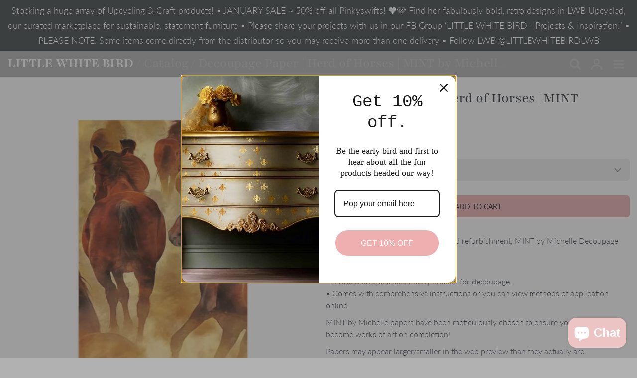

--- FILE ---
content_type: text/html; charset=utf-8
request_url: https://www.littlewhitebird.co.uk/products/herd-of-horses-decoupage-paper-by-mint-by-65725
body_size: 27901
content:
<!doctype html>
<!-- California Theme Version 7.1.1 -->
<html class="no-js" lang="en">
  <head>
      <meta charset="utf-8">
  <meta http-equiv="X-UA-Compatible" content="IE=edge,chrome=1">

  <title>LITTLE WHITE BIRD - Decoupage Paper | Herd of Horses | MINT</title>


  <meta name="description" content="Created especially for furniture art and refurbishment, MINT by Michelle Decoupage Paper Herd of Horses. • Available in two sizes, A3 and A1. •. Printed on stock specifically.">


  <meta property="og:type" content="product">
  <meta property="og:title" content="Decoupage Paper | Herd of Horses | MINT by Michelle | A3 or A1">
  
  <meta property="og:image" content="http://www.littlewhitebird.co.uk/cdn/shop/products/decoupage-paper-herd-of-horses-mint-by-michelle-a3-or-a1-papers-201_600x600.jpg?v=1679004986">
  <meta property="og:image:secure_url" content="https://www.littlewhitebird.co.uk/cdn/shop/products/decoupage-paper-herd-of-horses-mint-by-michelle-a3-or-a1-papers-201_600x600.jpg?v=1679004986">
  
  <meta property="og:image" content="http://www.littlewhitebird.co.uk/cdn/shop/products/decoupage-paper-herd-of-horses-mint-by-michelle-a3-or-a1-papers-501_600x600.jpg?v=1679004990">
  <meta property="og:image:secure_url" content="https://www.littlewhitebird.co.uk/cdn/shop/products/decoupage-paper-herd-of-horses-mint-by-michelle-a3-or-a1-papers-501_600x600.jpg?v=1679004990">
  
  <meta property="og:image" content="http://www.littlewhitebird.co.uk/cdn/shop/products/decoupage-paper-herd-of-horses-mint-by-michelle-a3-or-a1-papers-952_600x600.jpg?v=1679004994">
  <meta property="og:image:secure_url" content="https://www.littlewhitebird.co.uk/cdn/shop/products/decoupage-paper-herd-of-horses-mint-by-michelle-a3-or-a1-papers-952_600x600.jpg?v=1679004994">
  
  <meta property="og:price:amount" content="15.95">
  <meta property="og:price:currency" content="GBP">


  <meta property="og:description" content="Created especially for furniture art and refurbishment, MINT by Michelle Decoupage Paper Herd of Horses. • Available in two sizes, A3 and A1. •. Printed on stock specifically.">

  <meta property="og:url" content="https://www.littlewhitebird.co.uk/products/herd-of-horses-decoupage-paper-by-mint-by-65725">
  <meta property="og:site_name" content="LITTLE WHITE BIRD">


  <meta name="twitter:card" content="summary">

  <meta name="twitter:title" content="Decoupage Paper | Herd of Horses | MINT by Michelle | A3 or A1">
  
    <meta name="twitter:description" content="Created especially for furniture art and refurbishment, MINT by Michelle Decoupage Paper Herd of Horses. • Available in two sizes, A3 and A1. •. Printed on stock specifically chosen for decoupage. • Comes with comprehensive instructions or you can view methods of application online. MINT by Michelle papers have been meticulously chosen to ensure your projects become works of art on completion! Papers may appear larger/smaller in the web preview than they actually are. A3 - 29.7cm x 42.0cm / 11.7” x 16.5” A1 - 59.4cm x 84.1cm / 23.4” x 33.1” Please note colours can vary due to differing screen resolutions. NOTE: This product may be dispatched directly from the distributor. Other Designs: Check out our extensive range of decoupage papers by Aussie Decor Transfers, Dixie Belle’s Belles &amp;amp; Whistles and Redesign With Prima! Please tag us in your">
  
  <meta name="twitter:image" content="https://www.littlewhitebird.co.uk/cdn/shop/products/decoupage-paper-herd-of-horses-mint-by-michelle-a3-or-a1-papers-201_medium.jpg?v=1679004986">
  <meta name="twitter:image:width" content="240">
  <meta name="twitter:image:height" content="240">


  <link rel="shortcut icon" href="//www.littlewhitebird.co.uk/cdn/shop/files/Pink_Square_Logo_512_x_512_px_32x32.png?v=1747043311" type="image/png">

  <meta name="viewport" content="width=device-width,initial-scale=1">
  <link rel="canonical" href="https://www.littlewhitebird.co.uk/products/herd-of-horses-decoupage-paper-by-mint-by-65725">
    <link href="//www.littlewhitebird.co.uk/cdn/shop/t/8/assets/california.css?v=111344442478380963071762187905" rel="stylesheet" type="text/css" media="all" />
    <script>
  document.documentElement.className = document.documentElement.className.replace('no-js', 'js');
  window.California = {};
  California.strings = {
    sold_out: "Sold Out",
    unavailable: "Unavailable",
    zoom_close: "Close (Esc)",
    zoom_previous: "Previous (Left arrow key)",
    zoom_next: "Next (Right arrow key)",
    money_format: "£{{amount}}",
    addressError: "Error looking up that address",
    addressNoResults: "No results for that address",
    addressQueryLimit: "You have exceeded the Google API usage limit. Consider upgrading to a \u003ca href=\"https:\/\/developers.google.com\/maps\/premium\/usage-limits\"\u003ePremium Plan\u003c\/a\u003e.",
    authError: "There was a problem authenticating your Google Maps API Key."
  };
  California.routes = {
    search: "/search",
    cart: "/cart",
    account_addresses: "/account/addresses"
  };
</script>

<!-- Libraries -->
<script src="//www.littlewhitebird.co.uk/cdn/shop/t/8/assets/vendor.js?v=135946885147393075761621538472" type="text/javascript"></script>

<!-- Theme -->
<script src="//www.littlewhitebird.co.uk/cdn/shop/t/8/assets/california.js?v=32124669895771209531642760032" type="text/javascript"></script>

    <script>window.performance && window.performance.mark && window.performance.mark('shopify.content_for_header.start');</script><meta name="google-site-verification" content="rLtbBK-9WppOghGrW4rNvOODq92kqzIoF8xWUIsdrBU">
<meta id="shopify-digital-wallet" name="shopify-digital-wallet" content="/56845992118/digital_wallets/dialog">
<meta name="shopify-checkout-api-token" content="ebf656bb27c30cc6e8573004f82b412b">
<meta id="in-context-paypal-metadata" data-shop-id="56845992118" data-venmo-supported="false" data-environment="production" data-locale="en_US" data-paypal-v4="true" data-currency="GBP">
<link rel="alternate" type="application/json+oembed" href="https://www.littlewhitebird.co.uk/products/herd-of-horses-decoupage-paper-by-mint-by-65725.oembed">
<script async="async" src="/checkouts/internal/preloads.js?locale=en-GB"></script>
<link rel="preconnect" href="https://shop.app" crossorigin="anonymous">
<script async="async" src="https://shop.app/checkouts/internal/preloads.js?locale=en-GB&shop_id=56845992118" crossorigin="anonymous"></script>
<script id="apple-pay-shop-capabilities" type="application/json">{"shopId":56845992118,"countryCode":"GB","currencyCode":"GBP","merchantCapabilities":["supports3DS"],"merchantId":"gid:\/\/shopify\/Shop\/56845992118","merchantName":"LITTLE WHITE BIRD","requiredBillingContactFields":["postalAddress","email"],"requiredShippingContactFields":["postalAddress","email"],"shippingType":"shipping","supportedNetworks":["visa","maestro","masterCard","amex","discover","elo"],"total":{"type":"pending","label":"LITTLE WHITE BIRD","amount":"1.00"},"shopifyPaymentsEnabled":true,"supportsSubscriptions":true}</script>
<script id="shopify-features" type="application/json">{"accessToken":"ebf656bb27c30cc6e8573004f82b412b","betas":["rich-media-storefront-analytics"],"domain":"www.littlewhitebird.co.uk","predictiveSearch":true,"shopId":56845992118,"locale":"en"}</script>
<script>var Shopify = Shopify || {};
Shopify.shop = "little-white-bird.myshopify.com";
Shopify.locale = "en";
Shopify.currency = {"active":"GBP","rate":"1.0"};
Shopify.country = "GB";
Shopify.theme = {"name":"California","id":122990624950,"schema_name":"California","schema_version":"7.1.1","theme_store_id":691,"role":"main"};
Shopify.theme.handle = "null";
Shopify.theme.style = {"id":null,"handle":null};
Shopify.cdnHost = "www.littlewhitebird.co.uk/cdn";
Shopify.routes = Shopify.routes || {};
Shopify.routes.root = "/";</script>
<script type="module">!function(o){(o.Shopify=o.Shopify||{}).modules=!0}(window);</script>
<script>!function(o){function n(){var o=[];function n(){o.push(Array.prototype.slice.apply(arguments))}return n.q=o,n}var t=o.Shopify=o.Shopify||{};t.loadFeatures=n(),t.autoloadFeatures=n()}(window);</script>
<script>
  window.ShopifyPay = window.ShopifyPay || {};
  window.ShopifyPay.apiHost = "shop.app\/pay";
  window.ShopifyPay.redirectState = null;
</script>
<script id="shop-js-analytics" type="application/json">{"pageType":"product"}</script>
<script defer="defer" async type="module" src="//www.littlewhitebird.co.uk/cdn/shopifycloud/shop-js/modules/v2/client.init-shop-cart-sync_C5BV16lS.en.esm.js"></script>
<script defer="defer" async type="module" src="//www.littlewhitebird.co.uk/cdn/shopifycloud/shop-js/modules/v2/chunk.common_CygWptCX.esm.js"></script>
<script type="module">
  await import("//www.littlewhitebird.co.uk/cdn/shopifycloud/shop-js/modules/v2/client.init-shop-cart-sync_C5BV16lS.en.esm.js");
await import("//www.littlewhitebird.co.uk/cdn/shopifycloud/shop-js/modules/v2/chunk.common_CygWptCX.esm.js");

  window.Shopify.SignInWithShop?.initShopCartSync?.({"fedCMEnabled":true,"windoidEnabled":true});

</script>
<script>
  window.Shopify = window.Shopify || {};
  if (!window.Shopify.featureAssets) window.Shopify.featureAssets = {};
  window.Shopify.featureAssets['shop-js'] = {"shop-cart-sync":["modules/v2/client.shop-cart-sync_ZFArdW7E.en.esm.js","modules/v2/chunk.common_CygWptCX.esm.js"],"init-fed-cm":["modules/v2/client.init-fed-cm_CmiC4vf6.en.esm.js","modules/v2/chunk.common_CygWptCX.esm.js"],"shop-button":["modules/v2/client.shop-button_tlx5R9nI.en.esm.js","modules/v2/chunk.common_CygWptCX.esm.js"],"shop-cash-offers":["modules/v2/client.shop-cash-offers_DOA2yAJr.en.esm.js","modules/v2/chunk.common_CygWptCX.esm.js","modules/v2/chunk.modal_D71HUcav.esm.js"],"init-windoid":["modules/v2/client.init-windoid_sURxWdc1.en.esm.js","modules/v2/chunk.common_CygWptCX.esm.js"],"shop-toast-manager":["modules/v2/client.shop-toast-manager_ClPi3nE9.en.esm.js","modules/v2/chunk.common_CygWptCX.esm.js"],"init-shop-email-lookup-coordinator":["modules/v2/client.init-shop-email-lookup-coordinator_B8hsDcYM.en.esm.js","modules/v2/chunk.common_CygWptCX.esm.js"],"init-shop-cart-sync":["modules/v2/client.init-shop-cart-sync_C5BV16lS.en.esm.js","modules/v2/chunk.common_CygWptCX.esm.js"],"avatar":["modules/v2/client.avatar_BTnouDA3.en.esm.js"],"pay-button":["modules/v2/client.pay-button_FdsNuTd3.en.esm.js","modules/v2/chunk.common_CygWptCX.esm.js"],"init-customer-accounts":["modules/v2/client.init-customer-accounts_DxDtT_ad.en.esm.js","modules/v2/client.shop-login-button_C5VAVYt1.en.esm.js","modules/v2/chunk.common_CygWptCX.esm.js","modules/v2/chunk.modal_D71HUcav.esm.js"],"init-shop-for-new-customer-accounts":["modules/v2/client.init-shop-for-new-customer-accounts_ChsxoAhi.en.esm.js","modules/v2/client.shop-login-button_C5VAVYt1.en.esm.js","modules/v2/chunk.common_CygWptCX.esm.js","modules/v2/chunk.modal_D71HUcav.esm.js"],"shop-login-button":["modules/v2/client.shop-login-button_C5VAVYt1.en.esm.js","modules/v2/chunk.common_CygWptCX.esm.js","modules/v2/chunk.modal_D71HUcav.esm.js"],"init-customer-accounts-sign-up":["modules/v2/client.init-customer-accounts-sign-up_CPSyQ0Tj.en.esm.js","modules/v2/client.shop-login-button_C5VAVYt1.en.esm.js","modules/v2/chunk.common_CygWptCX.esm.js","modules/v2/chunk.modal_D71HUcav.esm.js"],"shop-follow-button":["modules/v2/client.shop-follow-button_Cva4Ekp9.en.esm.js","modules/v2/chunk.common_CygWptCX.esm.js","modules/v2/chunk.modal_D71HUcav.esm.js"],"checkout-modal":["modules/v2/client.checkout-modal_BPM8l0SH.en.esm.js","modules/v2/chunk.common_CygWptCX.esm.js","modules/v2/chunk.modal_D71HUcav.esm.js"],"lead-capture":["modules/v2/client.lead-capture_Bi8yE_yS.en.esm.js","modules/v2/chunk.common_CygWptCX.esm.js","modules/v2/chunk.modal_D71HUcav.esm.js"],"shop-login":["modules/v2/client.shop-login_D6lNrXab.en.esm.js","modules/v2/chunk.common_CygWptCX.esm.js","modules/v2/chunk.modal_D71HUcav.esm.js"],"payment-terms":["modules/v2/client.payment-terms_CZxnsJam.en.esm.js","modules/v2/chunk.common_CygWptCX.esm.js","modules/v2/chunk.modal_D71HUcav.esm.js"]};
</script>
<script>(function() {
  var isLoaded = false;
  function asyncLoad() {
    if (isLoaded) return;
    isLoaded = true;
    var urls = ["https:\/\/cdn.fera.ai\/js\/fera.placeholder.js?shop=little-white-bird.myshopify.com","https:\/\/d1639lhkj5l89m.cloudfront.net\/js\/storefront\/uppromote.js?shop=little-white-bird.myshopify.com","https:\/\/omnisnippet1.com\/platforms\/shopify.js?source=scriptTag\u0026v=2025-05-15T12\u0026shop=little-white-bird.myshopify.com"];
    for (var i = 0; i < urls.length; i++) {
      var s = document.createElement('script');
      s.type = 'text/javascript';
      s.async = true;
      s.src = urls[i];
      var x = document.getElementsByTagName('script')[0];
      x.parentNode.insertBefore(s, x);
    }
  };
  if(window.attachEvent) {
    window.attachEvent('onload', asyncLoad);
  } else {
    window.addEventListener('load', asyncLoad, false);
  }
})();</script>
<script id="__st">var __st={"a":56845992118,"offset":0,"reqid":"4581b45a-ad27-4060-ab22-dd629c84e395-1768734044","pageurl":"www.littlewhitebird.co.uk\/products\/herd-of-horses-decoupage-paper-by-mint-by-65725","u":"a0e70f0a2fd8","p":"product","rtyp":"product","rid":7504793927862};</script>
<script>window.ShopifyPaypalV4VisibilityTracking = true;</script>
<script id="captcha-bootstrap">!function(){'use strict';const t='contact',e='account',n='new_comment',o=[[t,t],['blogs',n],['comments',n],[t,'customer']],c=[[e,'customer_login'],[e,'guest_login'],[e,'recover_customer_password'],[e,'create_customer']],r=t=>t.map((([t,e])=>`form[action*='/${t}']:not([data-nocaptcha='true']) input[name='form_type'][value='${e}']`)).join(','),a=t=>()=>t?[...document.querySelectorAll(t)].map((t=>t.form)):[];function s(){const t=[...o],e=r(t);return a(e)}const i='password',u='form_key',d=['recaptcha-v3-token','g-recaptcha-response','h-captcha-response',i],f=()=>{try{return window.sessionStorage}catch{return}},m='__shopify_v',_=t=>t.elements[u];function p(t,e,n=!1){try{const o=window.sessionStorage,c=JSON.parse(o.getItem(e)),{data:r}=function(t){const{data:e,action:n}=t;return t[m]||n?{data:e,action:n}:{data:t,action:n}}(c);for(const[e,n]of Object.entries(r))t.elements[e]&&(t.elements[e].value=n);n&&o.removeItem(e)}catch(o){console.error('form repopulation failed',{error:o})}}const l='form_type',E='cptcha';function T(t){t.dataset[E]=!0}const w=window,h=w.document,L='Shopify',v='ce_forms',y='captcha';let A=!1;((t,e)=>{const n=(g='f06e6c50-85a8-45c8-87d0-21a2b65856fe',I='https://cdn.shopify.com/shopifycloud/storefront-forms-hcaptcha/ce_storefront_forms_captcha_hcaptcha.v1.5.2.iife.js',D={infoText:'Protected by hCaptcha',privacyText:'Privacy',termsText:'Terms'},(t,e,n)=>{const o=w[L][v],c=o.bindForm;if(c)return c(t,g,e,D).then(n);var r;o.q.push([[t,g,e,D],n]),r=I,A||(h.body.append(Object.assign(h.createElement('script'),{id:'captcha-provider',async:!0,src:r})),A=!0)});var g,I,D;w[L]=w[L]||{},w[L][v]=w[L][v]||{},w[L][v].q=[],w[L][y]=w[L][y]||{},w[L][y].protect=function(t,e){n(t,void 0,e),T(t)},Object.freeze(w[L][y]),function(t,e,n,w,h,L){const[v,y,A,g]=function(t,e,n){const i=e?o:[],u=t?c:[],d=[...i,...u],f=r(d),m=r(i),_=r(d.filter((([t,e])=>n.includes(e))));return[a(f),a(m),a(_),s()]}(w,h,L),I=t=>{const e=t.target;return e instanceof HTMLFormElement?e:e&&e.form},D=t=>v().includes(t);t.addEventListener('submit',(t=>{const e=I(t);if(!e)return;const n=D(e)&&!e.dataset.hcaptchaBound&&!e.dataset.recaptchaBound,o=_(e),c=g().includes(e)&&(!o||!o.value);(n||c)&&t.preventDefault(),c&&!n&&(function(t){try{if(!f())return;!function(t){const e=f();if(!e)return;const n=_(t);if(!n)return;const o=n.value;o&&e.removeItem(o)}(t);const e=Array.from(Array(32),(()=>Math.random().toString(36)[2])).join('');!function(t,e){_(t)||t.append(Object.assign(document.createElement('input'),{type:'hidden',name:u})),t.elements[u].value=e}(t,e),function(t,e){const n=f();if(!n)return;const o=[...t.querySelectorAll(`input[type='${i}']`)].map((({name:t})=>t)),c=[...d,...o],r={};for(const[a,s]of new FormData(t).entries())c.includes(a)||(r[a]=s);n.setItem(e,JSON.stringify({[m]:1,action:t.action,data:r}))}(t,e)}catch(e){console.error('failed to persist form',e)}}(e),e.submit())}));const S=(t,e)=>{t&&!t.dataset[E]&&(n(t,e.some((e=>e===t))),T(t))};for(const o of['focusin','change'])t.addEventListener(o,(t=>{const e=I(t);D(e)&&S(e,y())}));const B=e.get('form_key'),M=e.get(l),P=B&&M;t.addEventListener('DOMContentLoaded',(()=>{const t=y();if(P)for(const e of t)e.elements[l].value===M&&p(e,B);[...new Set([...A(),...v().filter((t=>'true'===t.dataset.shopifyCaptcha))])].forEach((e=>S(e,t)))}))}(h,new URLSearchParams(w.location.search),n,t,e,['guest_login'])})(!0,!0)}();</script>
<script integrity="sha256-4kQ18oKyAcykRKYeNunJcIwy7WH5gtpwJnB7kiuLZ1E=" data-source-attribution="shopify.loadfeatures" defer="defer" src="//www.littlewhitebird.co.uk/cdn/shopifycloud/storefront/assets/storefront/load_feature-a0a9edcb.js" crossorigin="anonymous"></script>
<script crossorigin="anonymous" defer="defer" src="//www.littlewhitebird.co.uk/cdn/shopifycloud/storefront/assets/shopify_pay/storefront-65b4c6d7.js?v=20250812"></script>
<script data-source-attribution="shopify.dynamic_checkout.dynamic.init">var Shopify=Shopify||{};Shopify.PaymentButton=Shopify.PaymentButton||{isStorefrontPortableWallets:!0,init:function(){window.Shopify.PaymentButton.init=function(){};var t=document.createElement("script");t.src="https://www.littlewhitebird.co.uk/cdn/shopifycloud/portable-wallets/latest/portable-wallets.en.js",t.type="module",document.head.appendChild(t)}};
</script>
<script data-source-attribution="shopify.dynamic_checkout.buyer_consent">
  function portableWalletsHideBuyerConsent(e){var t=document.getElementById("shopify-buyer-consent"),n=document.getElementById("shopify-subscription-policy-button");t&&n&&(t.classList.add("hidden"),t.setAttribute("aria-hidden","true"),n.removeEventListener("click",e))}function portableWalletsShowBuyerConsent(e){var t=document.getElementById("shopify-buyer-consent"),n=document.getElementById("shopify-subscription-policy-button");t&&n&&(t.classList.remove("hidden"),t.removeAttribute("aria-hidden"),n.addEventListener("click",e))}window.Shopify?.PaymentButton&&(window.Shopify.PaymentButton.hideBuyerConsent=portableWalletsHideBuyerConsent,window.Shopify.PaymentButton.showBuyerConsent=portableWalletsShowBuyerConsent);
</script>
<script data-source-attribution="shopify.dynamic_checkout.cart.bootstrap">document.addEventListener("DOMContentLoaded",(function(){function t(){return document.querySelector("shopify-accelerated-checkout-cart, shopify-accelerated-checkout")}if(t())Shopify.PaymentButton.init();else{new MutationObserver((function(e,n){t()&&(Shopify.PaymentButton.init(),n.disconnect())})).observe(document.body,{childList:!0,subtree:!0})}}));
</script>
<script id='scb4127' type='text/javascript' async='' src='https://www.littlewhitebird.co.uk/cdn/shopifycloud/privacy-banner/storefront-banner.js'></script><link id="shopify-accelerated-checkout-styles" rel="stylesheet" media="screen" href="https://www.littlewhitebird.co.uk/cdn/shopifycloud/portable-wallets/latest/accelerated-checkout-backwards-compat.css" crossorigin="anonymous">
<style id="shopify-accelerated-checkout-cart">
        #shopify-buyer-consent {
  margin-top: 1em;
  display: inline-block;
  width: 100%;
}

#shopify-buyer-consent.hidden {
  display: none;
}

#shopify-subscription-policy-button {
  background: none;
  border: none;
  padding: 0;
  text-decoration: underline;
  font-size: inherit;
  cursor: pointer;
}

#shopify-subscription-policy-button::before {
  box-shadow: none;
}

      </style>

<script>window.performance && window.performance.mark && window.performance.mark('shopify.content_for_header.end');</script>
  

<!-- BEGIN app block: shopify://apps/uppromote-affiliate/blocks/core-script/64c32457-930d-4cb9-9641-e24c0d9cf1f4 --><!-- BEGIN app snippet: core-metafields-setting --><!--suppress ES6ConvertVarToLetConst -->
<script type="application/json" id="core-uppromote-settings">{"app_env":{"env":"production"}}</script>
<script type="application/json" id="core-uppromote-cart">{"note":null,"attributes":{},"original_total_price":0,"total_price":0,"total_discount":0,"total_weight":0.0,"item_count":0,"items":[],"requires_shipping":false,"currency":"GBP","items_subtotal_price":0,"cart_level_discount_applications":[],"checkout_charge_amount":0}</script>
<script id="core-uppromote-quick-store-tracking-vars">
    function getDocumentContext(){const{href:a,hash:b,host:c,hostname:d,origin:e,pathname:f,port:g,protocol:h,search:i}=window.location,j=document.referrer,k=document.characterSet,l=document.title;return{location:{href:a,hash:b,host:c,hostname:d,origin:e,pathname:f,port:g,protocol:h,search:i},referrer:j||document.location.href,characterSet:k,title:l}}function getNavigatorContext(){const{language:a,cookieEnabled:b,languages:c,userAgent:d}=navigator;return{language:a,cookieEnabled:b,languages:c,userAgent:d}}function getWindowContext(){const{innerHeight:a,innerWidth:b,outerHeight:c,outerWidth:d,origin:e,screen:{height:j,width:k},screenX:f,screenY:g,scrollX:h,scrollY:i}=window;return{innerHeight:a,innerWidth:b,outerHeight:c,outerWidth:d,origin:e,screen:{screenHeight:j,screenWidth:k},screenX:f,screenY:g,scrollX:h,scrollY:i,location:getDocumentContext().location}}function getContext(){return{document:getDocumentContext(),navigator:getNavigatorContext(),window:getWindowContext()}}
    if (window.location.href.includes('?sca_ref=')) {
        localStorage.setItem('__up_lastViewedPageContext', JSON.stringify({
            context: getContext(),
            timestamp: new Date().toISOString(),
        }))
    }
</script>

<script id="core-uppromote-setting-booster">
    var UpPromoteCoreSettings = JSON.parse(document.getElementById('core-uppromote-settings').textContent)
    UpPromoteCoreSettings.currentCart = JSON.parse(document.getElementById('core-uppromote-cart')?.textContent || '{}')
    const idToClean = ['core-uppromote-settings', 'core-uppromote-cart', 'core-uppromote-setting-booster', 'core-uppromote-quick-store-tracking-vars']
    idToClean.forEach(id => {
        document.getElementById(id)?.remove()
    })
</script>
<!-- END app snippet -->


<!-- END app block --><!-- BEGIN app block: shopify://apps/seo-king/blocks/seo-king-disable-click/4aa30173-495d-4e49-b377-c5ee4024262f -->
<script type="text/javascript">var disableRightClick=window.navigator.userAgent;if(regex=RegExp("Chrome-Lighthouse","ig"),!1===regex.test(disableRightClick))if(disableRightClick.match(/mobi/i)){const e=document.createElement("style");e.type="text/css",e.innerHTML="img {-webkit-touch-callout: none;-webkit-user-select: none;-khtml-user-select: none;-moz-user-select: none;-ms-user-select: none;user-select: none;pointer-events: auto;}a > img, span > img {pointer-events: auto;}",document.head.appendChild(e),document.addEventListener("contextmenu",(function(e){"img"===(e.target||e.srcElement).tagName.toLowerCase()&&e.preventDefault()}))}else{document.addEventListener("contextmenu",(function(e){e.preventDefault()})),document.addEventListener("dragstart",(function(e){return!1})),document.addEventListener("mousedown",(function(e){"img"===(e.target||e.srcElement).tagName.toLowerCase()&&2==e.which&&e.preventDefault()})),document.addEventListener("contextmenu",(function(e){"img"===(e.target||e.srcElement).tagName.toLowerCase()&&e.preventDefault()}));const e=document.createElement("style");e.type="text/css",e.innerHTML="img {-webkit-user-drag: none;user-drag: none;}",document.head.appendChild(e);const t=function(){document.body.setAttribute("ondragstart","return false;"),document.body.setAttribute("ondrop","return false;")};"complete"==document.readyState?t():document.addEventListener("DOMContentLoaded",t);var down=[];document.addEventListener("keydown",(function(e){if(down[e.keyCode]=!0,down[123]||e.ctrlKey&&e.shiftKey&&73==e.keyCode||e.ctrlKey&&e.shiftKey&&67==e.keyCode||e.ctrlKey&&85==e.keyCode||e.ctrlKey&&74==e.keyCode||e.ctrlKey&&67==e.keyCode)return e.preventDefault(),!1;down[e.keyCode]=!1})),document.addEventListener("keyup",(function(e){if(down[e.keyCode]=!0,down[16]&&down[52]&&(e.ctrlKey||e.metaKey||e.shiftKey))return e.preventDefault(),!1;down[e.keyCode]=!1})),document.addEventListener("contextmenu",(function(e){(e.target||e.srcElement).style.backgroundImage&&e.preventDefault()}))}</script>



<!-- END app block --><script src="https://cdn.shopify.com/extensions/7bc9bb47-adfa-4267-963e-cadee5096caf/inbox-1252/assets/inbox-chat-loader.js" type="text/javascript" defer="defer"></script>
<script src="https://cdn.shopify.com/extensions/019bc4a6-eb4b-7d07-80ed-0d44dde74f8b/app-105/assets/core.min.js" type="text/javascript" defer="defer"></script>
<link href="https://monorail-edge.shopifysvc.com" rel="dns-prefetch">
<script>(function(){if ("sendBeacon" in navigator && "performance" in window) {try {var session_token_from_headers = performance.getEntriesByType('navigation')[0].serverTiming.find(x => x.name == '_s').description;} catch {var session_token_from_headers = undefined;}var session_cookie_matches = document.cookie.match(/_shopify_s=([^;]*)/);var session_token_from_cookie = session_cookie_matches && session_cookie_matches.length === 2 ? session_cookie_matches[1] : "";var session_token = session_token_from_headers || session_token_from_cookie || "";function handle_abandonment_event(e) {var entries = performance.getEntries().filter(function(entry) {return /monorail-edge.shopifysvc.com/.test(entry.name);});if (!window.abandonment_tracked && entries.length === 0) {window.abandonment_tracked = true;var currentMs = Date.now();var navigation_start = performance.timing.navigationStart;var payload = {shop_id: 56845992118,url: window.location.href,navigation_start,duration: currentMs - navigation_start,session_token,page_type: "product"};window.navigator.sendBeacon("https://monorail-edge.shopifysvc.com/v1/produce", JSON.stringify({schema_id: "online_store_buyer_site_abandonment/1.1",payload: payload,metadata: {event_created_at_ms: currentMs,event_sent_at_ms: currentMs}}));}}window.addEventListener('pagehide', handle_abandonment_event);}}());</script>
<script id="web-pixels-manager-setup">(function e(e,d,r,n,o){if(void 0===o&&(o={}),!Boolean(null===(a=null===(i=window.Shopify)||void 0===i?void 0:i.analytics)||void 0===a?void 0:a.replayQueue)){var i,a;window.Shopify=window.Shopify||{};var t=window.Shopify;t.analytics=t.analytics||{};var s=t.analytics;s.replayQueue=[],s.publish=function(e,d,r){return s.replayQueue.push([e,d,r]),!0};try{self.performance.mark("wpm:start")}catch(e){}var l=function(){var e={modern:/Edge?\/(1{2}[4-9]|1[2-9]\d|[2-9]\d{2}|\d{4,})\.\d+(\.\d+|)|Firefox\/(1{2}[4-9]|1[2-9]\d|[2-9]\d{2}|\d{4,})\.\d+(\.\d+|)|Chrom(ium|e)\/(9{2}|\d{3,})\.\d+(\.\d+|)|(Maci|X1{2}).+ Version\/(15\.\d+|(1[6-9]|[2-9]\d|\d{3,})\.\d+)([,.]\d+|)( \(\w+\)|)( Mobile\/\w+|) Safari\/|Chrome.+OPR\/(9{2}|\d{3,})\.\d+\.\d+|(CPU[ +]OS|iPhone[ +]OS|CPU[ +]iPhone|CPU IPhone OS|CPU iPad OS)[ +]+(15[._]\d+|(1[6-9]|[2-9]\d|\d{3,})[._]\d+)([._]\d+|)|Android:?[ /-](13[3-9]|1[4-9]\d|[2-9]\d{2}|\d{4,})(\.\d+|)(\.\d+|)|Android.+Firefox\/(13[5-9]|1[4-9]\d|[2-9]\d{2}|\d{4,})\.\d+(\.\d+|)|Android.+Chrom(ium|e)\/(13[3-9]|1[4-9]\d|[2-9]\d{2}|\d{4,})\.\d+(\.\d+|)|SamsungBrowser\/([2-9]\d|\d{3,})\.\d+/,legacy:/Edge?\/(1[6-9]|[2-9]\d|\d{3,})\.\d+(\.\d+|)|Firefox\/(5[4-9]|[6-9]\d|\d{3,})\.\d+(\.\d+|)|Chrom(ium|e)\/(5[1-9]|[6-9]\d|\d{3,})\.\d+(\.\d+|)([\d.]+$|.*Safari\/(?![\d.]+ Edge\/[\d.]+$))|(Maci|X1{2}).+ Version\/(10\.\d+|(1[1-9]|[2-9]\d|\d{3,})\.\d+)([,.]\d+|)( \(\w+\)|)( Mobile\/\w+|) Safari\/|Chrome.+OPR\/(3[89]|[4-9]\d|\d{3,})\.\d+\.\d+|(CPU[ +]OS|iPhone[ +]OS|CPU[ +]iPhone|CPU IPhone OS|CPU iPad OS)[ +]+(10[._]\d+|(1[1-9]|[2-9]\d|\d{3,})[._]\d+)([._]\d+|)|Android:?[ /-](13[3-9]|1[4-9]\d|[2-9]\d{2}|\d{4,})(\.\d+|)(\.\d+|)|Mobile Safari.+OPR\/([89]\d|\d{3,})\.\d+\.\d+|Android.+Firefox\/(13[5-9]|1[4-9]\d|[2-9]\d{2}|\d{4,})\.\d+(\.\d+|)|Android.+Chrom(ium|e)\/(13[3-9]|1[4-9]\d|[2-9]\d{2}|\d{4,})\.\d+(\.\d+|)|Android.+(UC? ?Browser|UCWEB|U3)[ /]?(15\.([5-9]|\d{2,})|(1[6-9]|[2-9]\d|\d{3,})\.\d+)\.\d+|SamsungBrowser\/(5\.\d+|([6-9]|\d{2,})\.\d+)|Android.+MQ{2}Browser\/(14(\.(9|\d{2,})|)|(1[5-9]|[2-9]\d|\d{3,})(\.\d+|))(\.\d+|)|K[Aa][Ii]OS\/(3\.\d+|([4-9]|\d{2,})\.\d+)(\.\d+|)/},d=e.modern,r=e.legacy,n=navigator.userAgent;return n.match(d)?"modern":n.match(r)?"legacy":"unknown"}(),u="modern"===l?"modern":"legacy",c=(null!=n?n:{modern:"",legacy:""})[u],f=function(e){return[e.baseUrl,"/wpm","/b",e.hashVersion,"modern"===e.buildTarget?"m":"l",".js"].join("")}({baseUrl:d,hashVersion:r,buildTarget:u}),m=function(e){var d=e.version,r=e.bundleTarget,n=e.surface,o=e.pageUrl,i=e.monorailEndpoint;return{emit:function(e){var a=e.status,t=e.errorMsg,s=(new Date).getTime(),l=JSON.stringify({metadata:{event_sent_at_ms:s},events:[{schema_id:"web_pixels_manager_load/3.1",payload:{version:d,bundle_target:r,page_url:o,status:a,surface:n,error_msg:t},metadata:{event_created_at_ms:s}}]});if(!i)return console&&console.warn&&console.warn("[Web Pixels Manager] No Monorail endpoint provided, skipping logging."),!1;try{return self.navigator.sendBeacon.bind(self.navigator)(i,l)}catch(e){}var u=new XMLHttpRequest;try{return u.open("POST",i,!0),u.setRequestHeader("Content-Type","text/plain"),u.send(l),!0}catch(e){return console&&console.warn&&console.warn("[Web Pixels Manager] Got an unhandled error while logging to Monorail."),!1}}}}({version:r,bundleTarget:l,surface:e.surface,pageUrl:self.location.href,monorailEndpoint:e.monorailEndpoint});try{o.browserTarget=l,function(e){var d=e.src,r=e.async,n=void 0===r||r,o=e.onload,i=e.onerror,a=e.sri,t=e.scriptDataAttributes,s=void 0===t?{}:t,l=document.createElement("script"),u=document.querySelector("head"),c=document.querySelector("body");if(l.async=n,l.src=d,a&&(l.integrity=a,l.crossOrigin="anonymous"),s)for(var f in s)if(Object.prototype.hasOwnProperty.call(s,f))try{l.dataset[f]=s[f]}catch(e){}if(o&&l.addEventListener("load",o),i&&l.addEventListener("error",i),u)u.appendChild(l);else{if(!c)throw new Error("Did not find a head or body element to append the script");c.appendChild(l)}}({src:f,async:!0,onload:function(){if(!function(){var e,d;return Boolean(null===(d=null===(e=window.Shopify)||void 0===e?void 0:e.analytics)||void 0===d?void 0:d.initialized)}()){var d=window.webPixelsManager.init(e)||void 0;if(d){var r=window.Shopify.analytics;r.replayQueue.forEach((function(e){var r=e[0],n=e[1],o=e[2];d.publishCustomEvent(r,n,o)})),r.replayQueue=[],r.publish=d.publishCustomEvent,r.visitor=d.visitor,r.initialized=!0}}},onerror:function(){return m.emit({status:"failed",errorMsg:"".concat(f," has failed to load")})},sri:function(e){var d=/^sha384-[A-Za-z0-9+/=]+$/;return"string"==typeof e&&d.test(e)}(c)?c:"",scriptDataAttributes:o}),m.emit({status:"loading"})}catch(e){m.emit({status:"failed",errorMsg:(null==e?void 0:e.message)||"Unknown error"})}}})({shopId: 56845992118,storefrontBaseUrl: "https://www.littlewhitebird.co.uk",extensionsBaseUrl: "https://extensions.shopifycdn.com/cdn/shopifycloud/web-pixels-manager",monorailEndpoint: "https://monorail-edge.shopifysvc.com/unstable/produce_batch",surface: "storefront-renderer",enabledBetaFlags: ["2dca8a86"],webPixelsConfigList: [{"id":"2530083191","configuration":"{\"shopId\":\"41071\",\"env\":\"production\",\"metaData\":\"[]\"}","eventPayloadVersion":"v1","runtimeContext":"STRICT","scriptVersion":"8e11013497942cd9be82d03af35714e6","type":"APP","apiClientId":2773553,"privacyPurposes":[],"dataSharingAdjustments":{"protectedCustomerApprovalScopes":["read_customer_address","read_customer_email","read_customer_name","read_customer_personal_data","read_customer_phone"]}},{"id":"1489961335","configuration":"{\"apiURL\":\"https:\/\/api.omnisend.com\",\"appURL\":\"https:\/\/app.omnisend.com\",\"brandID\":\"6777d1cd4c09f28e0235b8c4\",\"trackingURL\":\"https:\/\/wt.omnisendlink.com\"}","eventPayloadVersion":"v1","runtimeContext":"STRICT","scriptVersion":"aa9feb15e63a302383aa48b053211bbb","type":"APP","apiClientId":186001,"privacyPurposes":["ANALYTICS","MARKETING","SALE_OF_DATA"],"dataSharingAdjustments":{"protectedCustomerApprovalScopes":["read_customer_address","read_customer_email","read_customer_name","read_customer_personal_data","read_customer_phone"]}},{"id":"576422070","configuration":"{\"config\":\"{\\\"pixel_id\\\":\\\"GT-5DH42SH3\\\",\\\"target_country\\\":\\\"GB\\\",\\\"gtag_events\\\":[{\\\"type\\\":\\\"purchase\\\",\\\"action_label\\\":\\\"MC-39BDY5CHNH\\\"},{\\\"type\\\":\\\"page_view\\\",\\\"action_label\\\":\\\"MC-39BDY5CHNH\\\"},{\\\"type\\\":\\\"view_item\\\",\\\"action_label\\\":\\\"MC-39BDY5CHNH\\\"}],\\\"enable_monitoring_mode\\\":false}\"}","eventPayloadVersion":"v1","runtimeContext":"OPEN","scriptVersion":"b2a88bafab3e21179ed38636efcd8a93","type":"APP","apiClientId":1780363,"privacyPurposes":[],"dataSharingAdjustments":{"protectedCustomerApprovalScopes":["read_customer_address","read_customer_email","read_customer_name","read_customer_personal_data","read_customer_phone"]}},{"id":"205914294","configuration":"{\"pixel_id\":\"1749814221868265\",\"pixel_type\":\"facebook_pixel\",\"metaapp_system_user_token\":\"-\"}","eventPayloadVersion":"v1","runtimeContext":"OPEN","scriptVersion":"ca16bc87fe92b6042fbaa3acc2fbdaa6","type":"APP","apiClientId":2329312,"privacyPurposes":["ANALYTICS","MARKETING","SALE_OF_DATA"],"dataSharingAdjustments":{"protectedCustomerApprovalScopes":["read_customer_address","read_customer_email","read_customer_name","read_customer_personal_data","read_customer_phone"]}},{"id":"shopify-app-pixel","configuration":"{}","eventPayloadVersion":"v1","runtimeContext":"STRICT","scriptVersion":"0450","apiClientId":"shopify-pixel","type":"APP","privacyPurposes":["ANALYTICS","MARKETING"]},{"id":"shopify-custom-pixel","eventPayloadVersion":"v1","runtimeContext":"LAX","scriptVersion":"0450","apiClientId":"shopify-pixel","type":"CUSTOM","privacyPurposes":["ANALYTICS","MARKETING"]}],isMerchantRequest: false,initData: {"shop":{"name":"LITTLE WHITE BIRD","paymentSettings":{"currencyCode":"GBP"},"myshopifyDomain":"little-white-bird.myshopify.com","countryCode":"GB","storefrontUrl":"https:\/\/www.littlewhitebird.co.uk"},"customer":null,"cart":null,"checkout":null,"productVariants":[{"price":{"amount":15.95,"currencyCode":"GBP"},"product":{"title":"Decoupage Paper | Herd of Horses | MINT by Michelle | A3 or A1","vendor":"MINT by Michelle","id":"7504793927862","untranslatedTitle":"Decoupage Paper | Herd of Horses | MINT by Michelle | A3 or A1","url":"\/products\/herd-of-horses-decoupage-paper-by-mint-by-65725","type":"Decoupage Papers"},"id":"41934206763190","image":{"src":"\/\/www.littlewhitebird.co.uk\/cdn\/shop\/products\/decoupage-paper-herd-of-horses-mint-by-michelle-a3-or-a1-papers-201.jpg?v=1679004986"},"sku":"","title":"A3 - 29.7cm x 42.0cm","untranslatedTitle":"A3 - 29.7cm x 42.0cm"},{"price":{"amount":26.95,"currencyCode":"GBP"},"product":{"title":"Decoupage Paper | Herd of Horses | MINT by Michelle | A3 or A1","vendor":"MINT by Michelle","id":"7504793927862","untranslatedTitle":"Decoupage Paper | Herd of Horses | MINT by Michelle | A3 or A1","url":"\/products\/herd-of-horses-decoupage-paper-by-mint-by-65725","type":"Decoupage Papers"},"id":"41934206795958","image":{"src":"\/\/www.littlewhitebird.co.uk\/cdn\/shop\/products\/decoupage-paper-herd-of-horses-mint-by-michelle-a3-or-a1-papers-201.jpg?v=1679004986"},"sku":"","title":"A1 - 59.4cm x 84.1cm","untranslatedTitle":"A1 - 59.4cm x 84.1cm"}],"purchasingCompany":null},},"https://www.littlewhitebird.co.uk/cdn","fcfee988w5aeb613cpc8e4bc33m6693e112",{"modern":"","legacy":""},{"shopId":"56845992118","storefrontBaseUrl":"https:\/\/www.littlewhitebird.co.uk","extensionBaseUrl":"https:\/\/extensions.shopifycdn.com\/cdn\/shopifycloud\/web-pixels-manager","surface":"storefront-renderer","enabledBetaFlags":"[\"2dca8a86\"]","isMerchantRequest":"false","hashVersion":"fcfee988w5aeb613cpc8e4bc33m6693e112","publish":"custom","events":"[[\"page_viewed\",{}],[\"product_viewed\",{\"productVariant\":{\"price\":{\"amount\":15.95,\"currencyCode\":\"GBP\"},\"product\":{\"title\":\"Decoupage Paper | Herd of Horses | MINT by Michelle | A3 or A1\",\"vendor\":\"MINT by Michelle\",\"id\":\"7504793927862\",\"untranslatedTitle\":\"Decoupage Paper | Herd of Horses | MINT by Michelle | A3 or A1\",\"url\":\"\/products\/herd-of-horses-decoupage-paper-by-mint-by-65725\",\"type\":\"Decoupage Papers\"},\"id\":\"41934206763190\",\"image\":{\"src\":\"\/\/www.littlewhitebird.co.uk\/cdn\/shop\/products\/decoupage-paper-herd-of-horses-mint-by-michelle-a3-or-a1-papers-201.jpg?v=1679004986\"},\"sku\":\"\",\"title\":\"A3 - 29.7cm x 42.0cm\",\"untranslatedTitle\":\"A3 - 29.7cm x 42.0cm\"}}]]"});</script><script>
  window.ShopifyAnalytics = window.ShopifyAnalytics || {};
  window.ShopifyAnalytics.meta = window.ShopifyAnalytics.meta || {};
  window.ShopifyAnalytics.meta.currency = 'GBP';
  var meta = {"product":{"id":7504793927862,"gid":"gid:\/\/shopify\/Product\/7504793927862","vendor":"MINT by Michelle","type":"Decoupage Papers","handle":"herd-of-horses-decoupage-paper-by-mint-by-65725","variants":[{"id":41934206763190,"price":1595,"name":"Decoupage Paper | Herd of Horses | MINT by Michelle | A3 or A1 - A3 - 29.7cm x 42.0cm","public_title":"A3 - 29.7cm x 42.0cm","sku":""},{"id":41934206795958,"price":2695,"name":"Decoupage Paper | Herd of Horses | MINT by Michelle | A3 or A1 - A1 - 59.4cm x 84.1cm","public_title":"A1 - 59.4cm x 84.1cm","sku":""}],"remote":false},"page":{"pageType":"product","resourceType":"product","resourceId":7504793927862,"requestId":"4581b45a-ad27-4060-ab22-dd629c84e395-1768734044"}};
  for (var attr in meta) {
    window.ShopifyAnalytics.meta[attr] = meta[attr];
  }
</script>
<script class="analytics">
  (function () {
    var customDocumentWrite = function(content) {
      var jquery = null;

      if (window.jQuery) {
        jquery = window.jQuery;
      } else if (window.Checkout && window.Checkout.$) {
        jquery = window.Checkout.$;
      }

      if (jquery) {
        jquery('body').append(content);
      }
    };

    var hasLoggedConversion = function(token) {
      if (token) {
        return document.cookie.indexOf('loggedConversion=' + token) !== -1;
      }
      return false;
    }

    var setCookieIfConversion = function(token) {
      if (token) {
        var twoMonthsFromNow = new Date(Date.now());
        twoMonthsFromNow.setMonth(twoMonthsFromNow.getMonth() + 2);

        document.cookie = 'loggedConversion=' + token + '; expires=' + twoMonthsFromNow;
      }
    }

    var trekkie = window.ShopifyAnalytics.lib = window.trekkie = window.trekkie || [];
    if (trekkie.integrations) {
      return;
    }
    trekkie.methods = [
      'identify',
      'page',
      'ready',
      'track',
      'trackForm',
      'trackLink'
    ];
    trekkie.factory = function(method) {
      return function() {
        var args = Array.prototype.slice.call(arguments);
        args.unshift(method);
        trekkie.push(args);
        return trekkie;
      };
    };
    for (var i = 0; i < trekkie.methods.length; i++) {
      var key = trekkie.methods[i];
      trekkie[key] = trekkie.factory(key);
    }
    trekkie.load = function(config) {
      trekkie.config = config || {};
      trekkie.config.initialDocumentCookie = document.cookie;
      var first = document.getElementsByTagName('script')[0];
      var script = document.createElement('script');
      script.type = 'text/javascript';
      script.onerror = function(e) {
        var scriptFallback = document.createElement('script');
        scriptFallback.type = 'text/javascript';
        scriptFallback.onerror = function(error) {
                var Monorail = {
      produce: function produce(monorailDomain, schemaId, payload) {
        var currentMs = new Date().getTime();
        var event = {
          schema_id: schemaId,
          payload: payload,
          metadata: {
            event_created_at_ms: currentMs,
            event_sent_at_ms: currentMs
          }
        };
        return Monorail.sendRequest("https://" + monorailDomain + "/v1/produce", JSON.stringify(event));
      },
      sendRequest: function sendRequest(endpointUrl, payload) {
        // Try the sendBeacon API
        if (window && window.navigator && typeof window.navigator.sendBeacon === 'function' && typeof window.Blob === 'function' && !Monorail.isIos12()) {
          var blobData = new window.Blob([payload], {
            type: 'text/plain'
          });

          if (window.navigator.sendBeacon(endpointUrl, blobData)) {
            return true;
          } // sendBeacon was not successful

        } // XHR beacon

        var xhr = new XMLHttpRequest();

        try {
          xhr.open('POST', endpointUrl);
          xhr.setRequestHeader('Content-Type', 'text/plain');
          xhr.send(payload);
        } catch (e) {
          console.log(e);
        }

        return false;
      },
      isIos12: function isIos12() {
        return window.navigator.userAgent.lastIndexOf('iPhone; CPU iPhone OS 12_') !== -1 || window.navigator.userAgent.lastIndexOf('iPad; CPU OS 12_') !== -1;
      }
    };
    Monorail.produce('monorail-edge.shopifysvc.com',
      'trekkie_storefront_load_errors/1.1',
      {shop_id: 56845992118,
      theme_id: 122990624950,
      app_name: "storefront",
      context_url: window.location.href,
      source_url: "//www.littlewhitebird.co.uk/cdn/s/trekkie.storefront.cd680fe47e6c39ca5d5df5f0a32d569bc48c0f27.min.js"});

        };
        scriptFallback.async = true;
        scriptFallback.src = '//www.littlewhitebird.co.uk/cdn/s/trekkie.storefront.cd680fe47e6c39ca5d5df5f0a32d569bc48c0f27.min.js';
        first.parentNode.insertBefore(scriptFallback, first);
      };
      script.async = true;
      script.src = '//www.littlewhitebird.co.uk/cdn/s/trekkie.storefront.cd680fe47e6c39ca5d5df5f0a32d569bc48c0f27.min.js';
      first.parentNode.insertBefore(script, first);
    };
    trekkie.load(
      {"Trekkie":{"appName":"storefront","development":false,"defaultAttributes":{"shopId":56845992118,"isMerchantRequest":null,"themeId":122990624950,"themeCityHash":"6867170829409881914","contentLanguage":"en","currency":"GBP","eventMetadataId":"83c01572-0c9a-470a-8ae9-810ca6d3dfd4"},"isServerSideCookieWritingEnabled":true,"monorailRegion":"shop_domain","enabledBetaFlags":["65f19447"]},"Session Attribution":{},"S2S":{"facebookCapiEnabled":true,"source":"trekkie-storefront-renderer","apiClientId":580111}}
    );

    var loaded = false;
    trekkie.ready(function() {
      if (loaded) return;
      loaded = true;

      window.ShopifyAnalytics.lib = window.trekkie;

      var originalDocumentWrite = document.write;
      document.write = customDocumentWrite;
      try { window.ShopifyAnalytics.merchantGoogleAnalytics.call(this); } catch(error) {};
      document.write = originalDocumentWrite;

      window.ShopifyAnalytics.lib.page(null,{"pageType":"product","resourceType":"product","resourceId":7504793927862,"requestId":"4581b45a-ad27-4060-ab22-dd629c84e395-1768734044","shopifyEmitted":true});

      var match = window.location.pathname.match(/checkouts\/(.+)\/(thank_you|post_purchase)/)
      var token = match? match[1]: undefined;
      if (!hasLoggedConversion(token)) {
        setCookieIfConversion(token);
        window.ShopifyAnalytics.lib.track("Viewed Product",{"currency":"GBP","variantId":41934206763190,"productId":7504793927862,"productGid":"gid:\/\/shopify\/Product\/7504793927862","name":"Decoupage Paper | Herd of Horses | MINT by Michelle | A3 or A1 - A3 - 29.7cm x 42.0cm","price":"15.95","sku":"","brand":"MINT by Michelle","variant":"A3 - 29.7cm x 42.0cm","category":"Decoupage Papers","nonInteraction":true,"remote":false},undefined,undefined,{"shopifyEmitted":true});
      window.ShopifyAnalytics.lib.track("monorail:\/\/trekkie_storefront_viewed_product\/1.1",{"currency":"GBP","variantId":41934206763190,"productId":7504793927862,"productGid":"gid:\/\/shopify\/Product\/7504793927862","name":"Decoupage Paper | Herd of Horses | MINT by Michelle | A3 or A1 - A3 - 29.7cm x 42.0cm","price":"15.95","sku":"","brand":"MINT by Michelle","variant":"A3 - 29.7cm x 42.0cm","category":"Decoupage Papers","nonInteraction":true,"remote":false,"referer":"https:\/\/www.littlewhitebird.co.uk\/products\/herd-of-horses-decoupage-paper-by-mint-by-65725"});
      }
    });


        var eventsListenerScript = document.createElement('script');
        eventsListenerScript.async = true;
        eventsListenerScript.src = "//www.littlewhitebird.co.uk/cdn/shopifycloud/storefront/assets/shop_events_listener-3da45d37.js";
        document.getElementsByTagName('head')[0].appendChild(eventsListenerScript);

})();</script>
<script
  defer
  src="https://www.littlewhitebird.co.uk/cdn/shopifycloud/perf-kit/shopify-perf-kit-3.0.4.min.js"
  data-application="storefront-renderer"
  data-shop-id="56845992118"
  data-render-region="gcp-us-east1"
  data-page-type="product"
  data-theme-instance-id="122990624950"
  data-theme-name="California"
  data-theme-version="7.1.1"
  data-monorail-region="shop_domain"
  data-resource-timing-sampling-rate="10"
  data-shs="true"
  data-shs-beacon="true"
  data-shs-export-with-fetch="true"
  data-shs-logs-sample-rate="1"
  data-shs-beacon-endpoint="https://www.littlewhitebird.co.uk/api/collect"
></script>
</head>
  <body id="little-white-bird-decoupage-paper-herd-of-horses-mint" class="template-product centered no-outlines">
    <a class="skip-link" href="#MainContent">Skip to content</a>
    <div class="search-bar-wrapper">
  <form action="/search" method="get" class="search-bar" role="search">
    <div class="content">
      <input type="hidden" name="type" value="product">
      <input type="search" name="q" placeholder="Search" class="query" value="" tabindex="-1" aria-label="Search">
      <input type="hidden" class="btn" value="Search" tabindex="-1">
    </div>
  </form>
  <a class="btn icon close" data-action="toggle-search" tabindex="-1" aria-label="Close"><i class="fc fc-close"></i></a>
</div>
    <div id="shopify-section-side-nav" class="shopify-section side-nav-section"><div class="side-nav" data-section-id="side-nav" data-section-type="side-nav">
  <a class="btn icon close" data-action="toggle-browse" tabindex="-1" aria-label="Close"><i class="fc fc-close"></i></a>
  <div class="content">
    


  <div class="nav" role="navigation" aria-label="Primary">
    <ul role="list" class="main">
      
        <li>
          
            <a href="/">Home</a>
          
        </li>
      
        <li>
          
            <a class="plus" href="/collections/all-products" data-action="link-to-child-list" data-handle="ul-brands" aria-controls="PrimaryNavLabel-brands" aria-expanded="false"><span>Brands</span></a>
            <ul role="list" class="ul-brands" id="PrimaryNavLabel-brands">
              
                <li>
                  
                    <a href="/collections/alumilite-resin">Alumilite Resin</a>
                  
                </li>
              
                <li>
                  
                    <a href="/collections/buntys-paints">Bunty's Paints</a>
                  
                </li>
              
                <li>
                  
                    <a href="/collections/super-gild-gild-metallic-paint-collection-premium-water-based-metallics">Guild Lane</a>
                  
                </li>
              
                <li>
                  
                    <a href="/collections/mint-by-michelle" class="plus" data-action="link-to-child-list" data-handle="ul-mint-by-michelle" aria-controls="PrimaryNavLabel-brands" aria-expanded="false"><span>Mint By Michelle</span></a>
                    <ul role="list" class="ul-mint-by-michelle" id="PrimaryNavLabel-mint-by-michelle">
                      
                        <li>
                          <a href="/collections/mint-by-michelle"><span>A1 & A3 Decoupage</span></a>
                        </li>
                      
                        <li>
                          <a href="/collections/new-mint-by-michelle-decoupage-paper-collection"><span>Celestial Garden Collection</span></a>
                        </li>
                      
                        <li>
                          <a href="/collections/mbm-tissue-papers"><span>Tissue Papers</span></a>
                        </li>
                      
                    </ul>
                  
                </li>
              
                <li>
                  
                    <a href="/collections/pentart" class="plus" data-action="link-to-child-list" data-handle="ul-pentart-craft-supplies" aria-controls="PrimaryNavLabel-brands" aria-expanded="false"><span>Pentart Craft Supplies</span></a>
                    <ul role="list" class="ul-pentart-craft-supplies" id="PrimaryNavLabel-pentart-craft-supplies">
                      
                        <li>
                          <a href="/collections/contour-liners"><span>Contour Liner</span></a>
                        </li>
                      
                        <li>
                          <a href="/collections/decoupage-glue-varnish"><span>Decoupage Glue & Varnish</span></a>
                        </li>
                      
                        <li>
                          <a href="/collections/liquid-metal"><span>Liquid Metal</span></a>
                        </li>
                      
                        <li>
                          <a href="/collections/pearl-paint"><span>Pearl Paints</span></a>
                        </li>
                      
                        <li>
                          <a href="/collections/pearl-pen"><span>Pearl Pen</span></a>
                        </li>
                      
                        <li>
                          <a href="/collections/resin-tint"><span>Resin Tint</span></a>
                        </li>
                      
                    </ul>
                  
                </li>
              
                <li>
                  
                    <a href="/collections/polyonlay" class="plus" data-action="link-to-child-list" data-handle="ul-polyonlay-decorative-shapes" aria-controls="PrimaryNavLabel-brands" aria-expanded="false"><span>PolyOnlay Decorative Shapes</span></a>
                    <ul role="list" class="ul-polyonlay-decorative-shapes" id="PrimaryNavLabel-polyonlay-decorative-shapes">
                      
                        <li>
                          <a href="/collections/corners"><span>Corners</span></a>
                        </li>
                      
                        <li>
                          <a href="/collections/shapes"><span>Shapes</span></a>
                        </li>
                      
                        <li>
                          <a href="/collections/trim-strips"><span>Trim Strips</span></a>
                        </li>
                      
                    </ul>
                  
                </li>
              
                <li>
                  
                    <a href="/collections/redesign-with-prima-1" class="plus" data-action="link-to-child-list" data-handle="ul-redesign-with-prima" aria-controls="PrimaryNavLabel-brands" aria-expanded="false"><span>Redesign With Prima</span></a>
                    <ul role="list" class="ul-redesign-with-prima" id="PrimaryNavLabel-redesign-with-prima">
                      
                        <li>
                          <a href="/collections/small-transfers"><span>Small Décor Transfers</span></a>
                        </li>
                      
                        <li>
                          <a href="/collections/rwp-middy-transfers"><span>Middy Décor Transfers</span></a>
                        </li>
                      
                        <li>
                          <a href="/collections/maxi-transfers"><span>Maxi Décor Transfers</span></a>
                        </li>
                      
                        <li>
                          <a href="/collections/large-transfers"><span>Large Décor Transfers</span></a>
                        </li>
                      
                        <li>
                          <a href="/collections/metallic-transfers"><span>Metallic Décor Transfers</span></a>
                        </li>
                      
                        <li>
                          <a href="/collections/h2o-transfers"><span>H2O Décor Transfers</span></a>
                        </li>
                      
                        <li>
                          <a href="/collections/rwp-a1-decoupage"><span>A1 Decoupage Papers</span></a>
                        </li>
                      
                        <li>
                          <a href="/collections/redesign-with-prima-a4-decoupage-papers"><span>A4 Decoupage Papers</span></a>
                        </li>
                      
                        <li>
                          <a href="/collections/rwp-19-x-30"><span>19"x30" Decoupage Papers</span></a>
                        </li>
                      
                        <li>
                          <a href="/collections/decor-poly"><span>Décor Poly - Flexible Appliques</span></a>
                        </li>
                      
                        <li>
                          <a href="/collections/rwp-gold-leaf"><span>Gold Leaf & Gilding</span></a>
                        </li>
                      
                        <li>
                          <a href="/collections/pigments"><span>Mica</span></a>
                        </li>
                      
                        <li>
                          <a href="/collections/redesign-with-prima-moulds"><span>Silicone Moulds</span></a>
                        </li>
                      
                        <li>
                          <a href="/collections/rwp-stamps"><span>Stamps</span></a>
                        </li>
                      
                        <li>
                          <a href="/collections/redesign-with-prima-wax"><span>Wax</span></a>
                        </li>
                      
                    </ul>
                  
                </li>
              
                <li>
                  
                    <a href="/collections/sophie-james-decor-paint" class="plus" data-action="link-to-child-list" data-handle="ul-sophie-james-decor-paint" aria-controls="PrimaryNavLabel-brands" aria-expanded="false"><span>Sophie James Decor Paint</span></a>
                    <ul role="list" class="ul-sophie-james-decor-paint" id="PrimaryNavLabel-sophie-james-decor-paint">
                      
                        <li>
                          <a href="/collections/sj-decor-paint"><span>Decor Paint</span></a>
                        </li>
                      
                        <li>
                          <a href="/collections/sj-light-dynamics"><span>Light Dynamics</span></a>
                        </li>
                      
                    </ul>
                  
                </li>
              
                <li>
                  
                    <a href="/collections/three-yellow-goats-decoupage-paper-collection-premium-craft-furniture-upcycling-papers-uk">Three Yellow Goats</a>
                  
                </li>
              
                <li>
                  
                    <a href="/collections/two-fussy-blokes">Two Fussy Blokes Rollers & Brushes</a>
                  
                </li>
              
                <li>
                  
                    <a href="/collections/zibra">Zibra Brushes</a>
                  
                </li>
              
            </ul>
          
        </li>
      
        <li>
          
            <a class="plus" href="/collections/all" data-action="link-to-child-list" data-handle="ul-products" aria-controls="PrimaryNavLabel-products" aria-expanded="false"><span>Products</span></a>
            <ul role="list" class="ul-products" id="PrimaryNavLabel-products">
              
                <li>
                  
                    <a href="/collections/brushes-rollers">Brushes & Rollers</a>
                  
                </li>
              
                <li>
                  
                    <a href="/collections/redesign-casting-mix-kit-diy-craft-casting-kit-for-coasters-ornaments-home-decor-beginner-friendly">Casting Mix</a>
                  
                </li>
              
                <li>
                  
                    <a href="/collections/decor-poly">Décor Poly – Flexible Appliqués</a>
                  
                </li>
              
                <li>
                  
                    <a href="/collections/transfers" class="plus" data-action="link-to-child-list" data-handle="ul-decor-transfers" aria-controls="PrimaryNavLabel-products" aria-expanded="false"><span>Decor Transfers</span></a>
                    <ul role="list" class="ul-decor-transfers" id="PrimaryNavLabel-decor-transfers">
                      
                        <li>
                          <a href="/collections/transfers"><span>All Décor Transfers </span></a>
                        </li>
                      
                        <li>
                          <a href="/collections/small-transfers"><span>Small Décor Transfers</span></a>
                        </li>
                      
                        <li>
                          <a href="/collections/rwp-middy-transfers"><span>Middy Décor Transfers </span></a>
                        </li>
                      
                        <li>
                          <a href="/collections/maxi-transfers"><span>Maxi Décor Transfers </span></a>
                        </li>
                      
                        <li>
                          <a href="/collections/large-transfers"><span>Large Décor Transfers</span></a>
                        </li>
                      
                        <li>
                          <a href="/collections/metallic-transfers"><span>Metallic Décor Transfers</span></a>
                        </li>
                      
                        <li>
                          <a href="/collections/h2o-transfers"><span>H2O Décor Transfers</span></a>
                        </li>
                      
                    </ul>
                  
                </li>
              
                <li>
                  
                    <a href="/collections/decoupage-papers" class="plus" data-action="link-to-child-list" data-handle="ul-decoupage-papers" aria-controls="PrimaryNavLabel-products" aria-expanded="false"><span>Decoupage Papers </span></a>
                    <ul role="list" class="ul-decoupage-papers" id="PrimaryNavLabel-decoupage-papers">
                      
                        <li>
                          <a href="/collections/decoupage-papers"><span>All Decoupage Papers</span></a>
                        </li>
                      
                        <li>
                          <a href="/collections/mbm-decoupage-papers"><span>Mint By Michelle</span></a>
                        </li>
                      
                        <li>
                          <a href="/collections/redesign-with-prima-decoupage-papers"><span>All RWP Decoupage Papers</span></a>
                        </li>
                      
                        <li>
                          <a href="/collections/rwp-a1-decoupage"><span>RWP A1 Decoupage Papers</span></a>
                        </li>
                      
                        <li>
                          <a href="/collections/redesign-with-prima-a4-decoupage-papers"><span>RWP A4 Decoupage Papers</span></a>
                        </li>
                      
                        <li>
                          <a href="/collections/rwp-19-x-30"><span>RWP 19” x 30” Decoupage Papers</span></a>
                        </li>
                      
                        <li>
                          <a href="/collections/three-yellow-goats-decoupage-paper-collection-premium-craft-furniture-upcycling-papers-uk"><span>Three Yellow Goats</span></a>
                        </li>
                      
                    </ul>
                  
                </li>
              
                <li>
                  
                    <a href="/collections/essential-tools">Essential Tools</a>
                  
                </li>
              
                <li>
                  
                    <a href="/collections/glues">Glues</a>
                  
                </li>
              
                <li>
                  
                    <a href="/collections/rwp-gold-leaf">Gold Leaf</a>
                  
                </li>
              
                <li>
                  
                    <a href="/collections/lacquer">Lacquer</a>
                  
                </li>
              
                <li>
                  
                    <a href="/collections/premium-metallic-paints-for-furniture-crafts-upcycling">Metallic Paint</a>
                  
                </li>
              
                <li>
                  
                    <a href="/collections/mineral-paint" class="plus" data-action="link-to-child-list" data-handle="ul-mineral-paint" aria-controls="PrimaryNavLabel-products" aria-expanded="false"><span>Mineral Paint</span></a>
                    <ul role="list" class="ul-mineral-paint" id="PrimaryNavLabel-mineral-paint">
                      
                        <li>
                          <a href="/collections/mineral-paint"><span>All Paint</span></a>
                        </li>
                      
                        <li>
                          <a href="/collections/buntys-paints"><span>Bunty's Paints</span></a>
                        </li>
                      
                        <li>
                          <a href="/collections/sophie-james-decor-paint"><span>Sophie James Decor Paint</span></a>
                        </li>
                      
                    </ul>
                  
                </li>
              
                <li>
                  
                    <a href="/collections/pastes">Pastes</a>
                  
                </li>
              
                <li>
                  
                    <a href="/collections/pigments">Pigments</a>
                  
                </li>
              
                <li>
                  
                    <a href="/collections/resin">Resin</a>
                  
                </li>
              
                <li>
                  
                    <a href="/collections/resin-tint">Resin Tint</a>
                  
                </li>
              
                <li>
                  
                    <a href="/collections/redesign-with-prima-moulds" class="plus" data-action="link-to-child-list" data-handle="ul-silicone-moulds" aria-controls="PrimaryNavLabel-products" aria-expanded="false"><span>Silicone Moulds</span></a>
                    <ul role="list" class="ul-silicone-moulds" id="PrimaryNavLabel-silicone-moulds">
                      
                        <li>
                          <a href="/collections/redesign-with-prima-moulds"><span>All</span></a>
                        </li>
                      
                        <li>
                          <a href="/collections/redesign-with-prima-floral-moulds"><span>Botanical </span></a>
                        </li>
                      
                        <li>
                          <a href="/collections/christmas"><span>Christmas </span></a>
                        </li>
                      
                        <li>
                          <a href="/collections/redesign-with-prima-easter-silicone-moulds"><span>Easter</span></a>
                        </li>
                      
                        <li>
                          <a href="/collections/ornate-frame-moulds"><span>Ornate Frames</span></a>
                        </li>
                      
                    </ul>
                  
                </li>
              
                <li>
                  
                    <a href="/collections/rwp-stamps">Stamps</a>
                  
                </li>
              
                <li>
                  
                    <a href="/collections/stencils">Stencils</a>
                  
                </li>
              
                <li>
                  
                    <a href="/collections/wax">Wax</a>
                  
                </li>
              
                <li>
                  
                    <a href="/collections/polyonlay" class="plus" data-action="link-to-child-list" data-handle="ul-wood-onlay" aria-controls="PrimaryNavLabel-products" aria-expanded="false"><span>Wood Onlay</span></a>
                    <ul role="list" class="ul-wood-onlay" id="PrimaryNavLabel-wood-onlay">
                      
                        <li>
                          <a href="/collections/corners"><span>Corners</span></a>
                        </li>
                      
                        <li>
                          <a href="/collections/shapes"><span>Shapes</span></a>
                        </li>
                      
                        <li>
                          <a href="/collections/trim-strips"><span>Trim Strips</span></a>
                        </li>
                      
                    </ul>
                  
                </li>
              
            </ul>
          
        </li>
      
        <li>
          
            <a class="plus" href="/collections/lwb-upcycled" data-action="link-to-child-list" data-handle="ul-upcycled" aria-controls="PrimaryNavLabel-upcycled" aria-expanded="false"><span>Upcycled</span></a>
            <ul role="list" class="ul-upcycled" id="PrimaryNavLabel-upcycled">
              
                <li>
                  
                    <a href="/collections/chloe-kempster-design">Chloe Kempster</a>
                  
                </li>
              
                <li>
                  
                    <a href="/collections/dresser-and-drawer">Dresser and Drawer</a>
                  
                </li>
              
                <li>
                  
                    <a href="/collections/pinkyswifts">Pinkyswifts</a>
                  
                </li>
              
            </ul>
          
        </li>
      
        <li>
          
            <a href="/collections/lwb-vintage-curated-vintage-treasures-for-the-thoughtful-home">Vintage</a>
          
        </li>
      
        <li>
          
            <a href="/collections/gift-cards">Gift Cards</a>
          
        </li>
      
        <li>
          
            <a class="plus" href="/pages/how-to-decoupage" data-action="link-to-child-list" data-handle="ul-how-to-guides" aria-controls="PrimaryNavLabel-how-to-guides" aria-expanded="false"><span>How-To Guides</span></a>
            <ul role="list" class="ul-how-to-guides" id="PrimaryNavLabel-how-to-guides">
              
                <li>
                  
                    <a href="/pages/how-to-apply-decor-transfers">Decor Transfers</a>
                  
                </li>
              
                <li>
                  
                    <a href="/pages/how-to-decoupage-guide">Decoupage</a>
                  
                </li>
              
                <li>
                  
                    <a href="/pages/how-to-use-moulds">Moulds</a>
                  
                </li>
              
                <li>
                  
                    <a href="/pages/how-to-use-resin">Resin</a>
                  
                </li>
              
            </ul>
          
        </li>
      
        <li>
          
            <a class="plus" href="/pages/furniture-artist-focus-2" data-action="link-to-child-list" data-handle="ul-furniture-artist-focus" aria-controls="PrimaryNavLabel-furniture-artist-focus" aria-expanded="false"><span>Furniture Artist Focus</span></a>
            <ul role="list" class="ul-furniture-artist-focus" id="PrimaryNavLabel-furniture-artist-focus">
              
                <li>
                  
                    <a href="/pages/january-demi-of-dresser-drawer">January - Dresser & Drawer</a>
                  
                </li>
              
                <li>
                  
                    <a href="/pages/october-saurabh-fernando-of-retroenterior">October - RetroEnterior</a>
                  
                </li>
              
                <li>
                  
                    <a href="/pages/september-carla-of-myliu-reloved">September - Myliu Reloved </a>
                  
                </li>
              
                <li>
                  
                    <a href="/pages/august-sarah-of-haugh-designs">August - Sarah Haugh Designs</a>
                  
                </li>
              
                <li>
                  
                    <a href="/pages/july-imogen-of-coco-clementine">July - Coco & Clementine</a>
                  
                </li>
              
                <li>
                  
                    <a href="/pages/june-hayley-of-reimagined">June - Reimagined by Hayley</a>
                  
                </li>
              
                <li>
                  
                    <a href="/pages/may-kelley-of-funky-vintage">May - Funky Vintage</a>
                  
                </li>
              
            </ul>
          
        </li>
      
        <li>
          
            <a href="/blogs/news">Blog</a>
          
        </li>
      
        <li>
          
            <a href="/pages/join-lwb-upcycled">Join LWB Upcycled</a>
          
        </li>
      
      
        <li class="separator">—</li>
        
          <li class="account"><a href="/account/login">Sign In</a></li>
        
      
    </ul>
  </div>

  </div>
</div>

</div>
    <div class="main">
      <div class="layout">
        
          <div id="shopify-section-announcement-bar" class="shopify-section"><style type="text/css">
      .announcement-bar {
        background: #3e4645;
      }
      .announcement-bar p {
        color: #ffffff;
      }
    </style>

    <div class="announcement-bar" data-section-id="announcement-bar" data-section-type="anouncement-bar" role="banner">
      
        <a href="/collections/all-products">
      
        <p>Stocking a huge array of Upcycling & Craft products! • JANUARY SALE ~ 50% off all Pinkyswifts! 🧡🩷 Find her fabulously bold, retro designs in LWB Upcycled, our curated marketplace for sustainable, statement furniture • Please share your projects with us in our FB Group ‘LITTLE WHITE BIRD - Projects & Inspiration!’ • PLEASE NOTE: Some items come directly from the distributor so you may receive more than one delivery • Follow LWB @LITTLEWHITEBIRDLWB</p>
      
        </a>
      
    </div></div>
          <div id="shopify-section-header" class="shopify-section"><div class="header ">
  <div class="content">
    <div class="breadcrumb">
      

<span itemscope itemtype="http://schema.org/Organization">
  <a itemprop="url" href="/" class="logo" >
    <h1>
      
        <span itemprop="name">
          
            LITTLE WHITE BIRD
          
        </span>
      
    </h1>
  </a>
</span>


      
        <div class="subsections">
          
  
    <h2>/ <a href="/collections/all">Catalog</a></h2>
  
  <h4>/ Decoupage Paper | Herd of Horses | MINT by Michelle | A3 or A1</h4>

        </div>
      
    </div>
    <div class="header-nav">
  <a class="btn icon browse " data-action="toggle-browse" tabindex="-1" aria-label="Menu"><i class="fc fc-bars"></i></a>
  
    
      <a class="btn icon user" href="/account/login" aria-label="Sign In">
        <i class="fc fc-user"></i>
      </a>
    
  
  
  
    
      <a class="btn icon search" href="/search" data-action="toggle-search" aria-label="Search"><i class="fc fc-search"></i></a>
    
  
  
</div>
  </div>
</div>

</div>
        
        <div class="sections" id="Sections" role="main" >
          <div id="shopify-section-main-product" class="shopify-section">


<div class="content product" data-section-id="main-product" data-section-type="product" itemscope itemtype="http://schema.org/Product">
  <meta itemprop="url" content="https://www.littlewhitebird.co.uk/products/herd-of-horses-decoupage-paper-by-mint-by-65725">
  <meta itemprop="image" content="//www.littlewhitebird.co.uk/cdn/shop/products/decoupage-paper-herd-of-horses-mint-by-michelle-a3-or-a1-papers-201_grande.jpg?v=1679004986">
  <div class="item">
    

    <div class="media">
      <div class="product-media stack"><div class="frame">
    <div class="table">
      <div class="cell">
        <div><div id="26027622334646"
    class="media "
    
    
    
    data-product-single-media-wrapper
    data-media-id="main-product-26027622334646"
    tabindex="-1">
  
      
      
      <img
  src="//www.littlewhitebird.co.uk/cdn/shop/products/decoupage-paper-herd-of-horses-mint-by-michelle-a3-or-a1-papers-201_1024x1024.jpg?v=1679004986"

  
  srcset=
    "
      
      
      //www.littlewhitebird.co.uk/cdn/shop/products/decoupage-paper-herd-of-horses-mint-by-michelle-a3-or-a1-papers-201_180x180.jpg?v=1679004986 180w,
    
      
      
      //www.littlewhitebird.co.uk/cdn/shop/products/decoupage-paper-herd-of-horses-mint-by-michelle-a3-or-a1-papers-201_370x370.jpg?v=1679004986 370w,
    
      
      
      //www.littlewhitebird.co.uk/cdn/shop/products/decoupage-paper-herd-of-horses-mint-by-michelle-a3-or-a1-papers-201_590x590.jpg?v=1679004986 590w,
    
      
      
      //www.littlewhitebird.co.uk/cdn/shop/products/decoupage-paper-herd-of-horses-mint-by-michelle-a3-or-a1-papers-201_740x740.jpg?v=1679004986 740w,
    
      
      
      //www.littlewhitebird.co.uk/cdn/shop/products/decoupage-paper-herd-of-horses-mint-by-michelle-a3-or-a1-papers-201_900x900.jpg?v=1679004986 900w,
    
      
      
      //www.littlewhitebird.co.uk/cdn/shop/products/decoupage-paper-herd-of-horses-mint-by-michelle-a3-or-a1-papers-201_1080x1080.jpg?v=1679004986 1080w,
    
      
      
      //www.littlewhitebird.co.uk/cdn/shop/products/decoupage-paper-herd-of-horses-mint-by-michelle-a3-or-a1-papers-201_1296x1296.jpg?v=1679004986 1296w,
    
      
      
      //www.littlewhitebird.co.uk/cdn/shop/products/decoupage-paper-herd-of-horses-mint-by-michelle-a3-or-a1-papers-201_1512x1512.jpg?v=1679004986 1512w,
    
      
      
      //www.littlewhitebird.co.uk/cdn/shop/products/decoupage-paper-herd-of-horses-mint-by-michelle-a3-or-a1-papers-201_1728x1728.jpg?v=1679004986 1728w,
    
      
      
      //www.littlewhitebird.co.uk/cdn/shop/products/decoupage-paper-herd-of-horses-mint-by-michelle-a3-or-a1-papers-201_2048x2048.jpg?v=1679004986 2048w,
    
      
      
      //www.littlewhitebird.co.uk/cdn/shop/products/decoupage-paper-herd-of-horses-mint-by-michelle-a3-or-a1-papers-201_4472x4472.jpg?v=1679004986 4472w,
    "
  sizes="(max-width: 620px) 100vw, 50vw"
  
  
  alt="Herd of Horses Decoupage Paper by MINT by Michelle"
  
  
  
  data-mfp-src="//www.littlewhitebird.co.uk/cdn/shop/products/decoupage-paper-herd-of-horses-mint-by-michelle-a3-or-a1-papers-201_2048x2048.jpg?v=1679004986"
>


    
</div>

<div id="26027622629558"
    class="media  hide"
    
    
    
    data-product-single-media-wrapper
    data-media-id="main-product-26027622629558"
    tabindex="-1">
  
      
      
      <img
  src="//www.littlewhitebird.co.uk/cdn/shop/products/decoupage-paper-herd-of-horses-mint-by-michelle-a3-or-a1-papers-501_1024x1024.jpg?v=1679004990"

  
  srcset=
    "
      
      
      //www.littlewhitebird.co.uk/cdn/shop/products/decoupage-paper-herd-of-horses-mint-by-michelle-a3-or-a1-papers-501_180x180.jpg?v=1679004990 180w,
    
      
      
      //www.littlewhitebird.co.uk/cdn/shop/products/decoupage-paper-herd-of-horses-mint-by-michelle-a3-or-a1-papers-501_370x370.jpg?v=1679004990 370w,
    
      
      
      //www.littlewhitebird.co.uk/cdn/shop/products/decoupage-paper-herd-of-horses-mint-by-michelle-a3-or-a1-papers-501_590x590.jpg?v=1679004990 590w,
    
      
      
      //www.littlewhitebird.co.uk/cdn/shop/products/decoupage-paper-herd-of-horses-mint-by-michelle-a3-or-a1-papers-501_740x740.jpg?v=1679004990 740w,
    
      
      
      //www.littlewhitebird.co.uk/cdn/shop/products/decoupage-paper-herd-of-horses-mint-by-michelle-a3-or-a1-papers-501_900x900.jpg?v=1679004990 900w,
    
      
      
      //www.littlewhitebird.co.uk/cdn/shop/products/decoupage-paper-herd-of-horses-mint-by-michelle-a3-or-a1-papers-501_1080x1080.jpg?v=1679004990 1080w,
    
      
      
      //www.littlewhitebird.co.uk/cdn/shop/products/decoupage-paper-herd-of-horses-mint-by-michelle-a3-or-a1-papers-501_1296x1296.jpg?v=1679004990 1296w,
    
      
      
      //www.littlewhitebird.co.uk/cdn/shop/products/decoupage-paper-herd-of-horses-mint-by-michelle-a3-or-a1-papers-501_1512x1512.jpg?v=1679004990 1512w,
    
      
      
      //www.littlewhitebird.co.uk/cdn/shop/products/decoupage-paper-herd-of-horses-mint-by-michelle-a3-or-a1-papers-501_1728x1728.jpg?v=1679004990 1728w,
    
      
      
      //www.littlewhitebird.co.uk/cdn/shop/products/decoupage-paper-herd-of-horses-mint-by-michelle-a3-or-a1-papers-501_2048x2048.jpg?v=1679004990 2048w,
    
      
      
      //www.littlewhitebird.co.uk/cdn/shop/products/decoupage-paper-herd-of-horses-mint-by-michelle-a3-or-a1-papers-501_4472x4472.jpg?v=1679004990 4472w,
    "
  sizes="(max-width: 620px) 100vw, 50vw"
  
  
  alt="Herd of Horses Decoupage Paper by MINT by Michelle"
  
  
  
  data-mfp-src="//www.littlewhitebird.co.uk/cdn/shop/products/decoupage-paper-herd-of-horses-mint-by-michelle-a3-or-a1-papers-501_2048x2048.jpg?v=1679004990"
>


    
</div>

<div id="26027622793398"
    class="media  hide"
    
    
    
    data-product-single-media-wrapper
    data-media-id="main-product-26027622793398"
    tabindex="-1">
  
      
      
      <img
  src="//www.littlewhitebird.co.uk/cdn/shop/products/decoupage-paper-herd-of-horses-mint-by-michelle-a3-or-a1-papers-952_1024x1024.jpg?v=1679004994"

  
  srcset=
    "
      
      
      //www.littlewhitebird.co.uk/cdn/shop/products/decoupage-paper-herd-of-horses-mint-by-michelle-a3-or-a1-papers-952_180x180.jpg?v=1679004994 180w,
    
      
      
      //www.littlewhitebird.co.uk/cdn/shop/products/decoupage-paper-herd-of-horses-mint-by-michelle-a3-or-a1-papers-952_370x370.jpg?v=1679004994 370w,
    
      
      
      //www.littlewhitebird.co.uk/cdn/shop/products/decoupage-paper-herd-of-horses-mint-by-michelle-a3-or-a1-papers-952_590x590.jpg?v=1679004994 590w,
    
      
      
      //www.littlewhitebird.co.uk/cdn/shop/products/decoupage-paper-herd-of-horses-mint-by-michelle-a3-or-a1-papers-952_740x740.jpg?v=1679004994 740w,
    
      
      
      //www.littlewhitebird.co.uk/cdn/shop/products/decoupage-paper-herd-of-horses-mint-by-michelle-a3-or-a1-papers-952_900x900.jpg?v=1679004994 900w,
    
      
      
      //www.littlewhitebird.co.uk/cdn/shop/products/decoupage-paper-herd-of-horses-mint-by-michelle-a3-or-a1-papers-952_1080x1080.jpg?v=1679004994 1080w,
    
      
      
      //www.littlewhitebird.co.uk/cdn/shop/products/decoupage-paper-herd-of-horses-mint-by-michelle-a3-or-a1-papers-952_1296x1296.jpg?v=1679004994 1296w,
    
      
      
      //www.littlewhitebird.co.uk/cdn/shop/products/decoupage-paper-herd-of-horses-mint-by-michelle-a3-or-a1-papers-952_1512x1512.jpg?v=1679004994 1512w,
    
      
      
      //www.littlewhitebird.co.uk/cdn/shop/products/decoupage-paper-herd-of-horses-mint-by-michelle-a3-or-a1-papers-952_1728x1728.jpg?v=1679004994 1728w,
    
      
      
      //www.littlewhitebird.co.uk/cdn/shop/products/decoupage-paper-herd-of-horses-mint-by-michelle-a3-or-a1-papers-952_2048x2048.jpg?v=1679004994 2048w,
    
      
      
      //www.littlewhitebird.co.uk/cdn/shop/products/decoupage-paper-herd-of-horses-mint-by-michelle-a3-or-a1-papers-952_4472x4472.jpg?v=1679004994 4472w,
    "
  sizes="(max-width: 620px) 100vw, 50vw"
  
  
  alt="Herd of Horses Decoupage Paper by MINT by Michelle"
  
  
  
  data-mfp-src="//www.littlewhitebird.co.uk/cdn/shop/products/decoupage-paper-herd-of-horses-mint-by-michelle-a3-or-a1-papers-952_2048x2048.jpg?v=1679004994"
>


    
</div>

</div>
        

      </div>
    </div>
  </div>
  
    <div class="gallery">
      
        <div class="thumb col-0 ">
          <a href="//www.littlewhitebird.co.uk/cdn/shop/products/decoupage-paper-herd-of-horses-mint-by-michelle-a3-or-a1-papers-201_1024x1024.jpg?v=1679004986" data-action="show-product-media" data-id="26027622334646" class=" active">
            <div>
              
              <img
  src="//www.littlewhitebird.co.uk/cdn/shop/products/decoupage-paper-herd-of-horses-mint-by-michelle-a3-or-a1-papers-201_240x240.jpg?v=1679004986"

  
  srcset=
    "
      
      
      //www.littlewhitebird.co.uk/cdn/shop/products/decoupage-paper-herd-of-horses-mint-by-michelle-a3-or-a1-papers-201_180x180.jpg?v=1679004986 180w,
    
      
      
      //www.littlewhitebird.co.uk/cdn/shop/products/decoupage-paper-herd-of-horses-mint-by-michelle-a3-or-a1-papers-201_370x370.jpg?v=1679004986 370w,
    
      
      
      //www.littlewhitebird.co.uk/cdn/shop/products/decoupage-paper-herd-of-horses-mint-by-michelle-a3-or-a1-papers-201_590x590.jpg?v=1679004986 590w,
    
      
      
      //www.littlewhitebird.co.uk/cdn/shop/products/decoupage-paper-herd-of-horses-mint-by-michelle-a3-or-a1-papers-201_740x740.jpg?v=1679004986 740w,
    
      
      
      //www.littlewhitebird.co.uk/cdn/shop/products/decoupage-paper-herd-of-horses-mint-by-michelle-a3-or-a1-papers-201_900x900.jpg?v=1679004986 900w,
    
      
      
      //www.littlewhitebird.co.uk/cdn/shop/products/decoupage-paper-herd-of-horses-mint-by-michelle-a3-or-a1-papers-201_1080x1080.jpg?v=1679004986 1080w,
    
      
      
      //www.littlewhitebird.co.uk/cdn/shop/products/decoupage-paper-herd-of-horses-mint-by-michelle-a3-or-a1-papers-201_1296x1296.jpg?v=1679004986 1296w,
    
      
      
      //www.littlewhitebird.co.uk/cdn/shop/products/decoupage-paper-herd-of-horses-mint-by-michelle-a3-or-a1-papers-201_1512x1512.jpg?v=1679004986 1512w,
    
      
      
      //www.littlewhitebird.co.uk/cdn/shop/products/decoupage-paper-herd-of-horses-mint-by-michelle-a3-or-a1-papers-201_1728x1728.jpg?v=1679004986 1728w,
    
      
      
      //www.littlewhitebird.co.uk/cdn/shop/products/decoupage-paper-herd-of-horses-mint-by-michelle-a3-or-a1-papers-201_2048x2048.jpg?v=1679004986 2048w,
    
      
      
      //www.littlewhitebird.co.uk/cdn/shop/products/decoupage-paper-herd-of-horses-mint-by-michelle-a3-or-a1-papers-201_4472x4472.jpg?v=1679004986 4472w,
    "
  sizes="240px"
  
  
  alt="Herd of Horses Decoupage Paper by MINT by Michelle"
  
  
  
  
>


</div>
          </a>
        </div>
      
        <div class="thumb col-1 ">
          <a href="//www.littlewhitebird.co.uk/cdn/shop/products/decoupage-paper-herd-of-horses-mint-by-michelle-a3-or-a1-papers-501_1024x1024.jpg?v=1679004990" data-action="show-product-media" data-id="26027622629558" class="">
            <div>
              
              <img
  src="//www.littlewhitebird.co.uk/cdn/shop/products/decoupage-paper-herd-of-horses-mint-by-michelle-a3-or-a1-papers-501_240x240.jpg?v=1679004990"

  
  srcset=
    "
      
      
      //www.littlewhitebird.co.uk/cdn/shop/products/decoupage-paper-herd-of-horses-mint-by-michelle-a3-or-a1-papers-501_180x180.jpg?v=1679004990 180w,
    
      
      
      //www.littlewhitebird.co.uk/cdn/shop/products/decoupage-paper-herd-of-horses-mint-by-michelle-a3-or-a1-papers-501_370x370.jpg?v=1679004990 370w,
    
      
      
      //www.littlewhitebird.co.uk/cdn/shop/products/decoupage-paper-herd-of-horses-mint-by-michelle-a3-or-a1-papers-501_590x590.jpg?v=1679004990 590w,
    
      
      
      //www.littlewhitebird.co.uk/cdn/shop/products/decoupage-paper-herd-of-horses-mint-by-michelle-a3-or-a1-papers-501_740x740.jpg?v=1679004990 740w,
    
      
      
      //www.littlewhitebird.co.uk/cdn/shop/products/decoupage-paper-herd-of-horses-mint-by-michelle-a3-or-a1-papers-501_900x900.jpg?v=1679004990 900w,
    
      
      
      //www.littlewhitebird.co.uk/cdn/shop/products/decoupage-paper-herd-of-horses-mint-by-michelle-a3-or-a1-papers-501_1080x1080.jpg?v=1679004990 1080w,
    
      
      
      //www.littlewhitebird.co.uk/cdn/shop/products/decoupage-paper-herd-of-horses-mint-by-michelle-a3-or-a1-papers-501_1296x1296.jpg?v=1679004990 1296w,
    
      
      
      //www.littlewhitebird.co.uk/cdn/shop/products/decoupage-paper-herd-of-horses-mint-by-michelle-a3-or-a1-papers-501_1512x1512.jpg?v=1679004990 1512w,
    
      
      
      //www.littlewhitebird.co.uk/cdn/shop/products/decoupage-paper-herd-of-horses-mint-by-michelle-a3-or-a1-papers-501_1728x1728.jpg?v=1679004990 1728w,
    
      
      
      //www.littlewhitebird.co.uk/cdn/shop/products/decoupage-paper-herd-of-horses-mint-by-michelle-a3-or-a1-papers-501_2048x2048.jpg?v=1679004990 2048w,
    
      
      
      //www.littlewhitebird.co.uk/cdn/shop/products/decoupage-paper-herd-of-horses-mint-by-michelle-a3-or-a1-papers-501_4472x4472.jpg?v=1679004990 4472w,
    "
  sizes="240px"
  
  
  alt="Herd of Horses Decoupage Paper by MINT by Michelle"
  
  
  
  
>


</div>
          </a>
        </div>
      
        <div class="thumb col-2 ">
          <a href="//www.littlewhitebird.co.uk/cdn/shop/products/decoupage-paper-herd-of-horses-mint-by-michelle-a3-or-a1-papers-952_1024x1024.jpg?v=1679004994" data-action="show-product-media" data-id="26027622793398" class="">
            <div>
              
              <img
  src="//www.littlewhitebird.co.uk/cdn/shop/products/decoupage-paper-herd-of-horses-mint-by-michelle-a3-or-a1-papers-952_240x240.jpg?v=1679004994"

  
  srcset=
    "
      
      
      //www.littlewhitebird.co.uk/cdn/shop/products/decoupage-paper-herd-of-horses-mint-by-michelle-a3-or-a1-papers-952_180x180.jpg?v=1679004994 180w,
    
      
      
      //www.littlewhitebird.co.uk/cdn/shop/products/decoupage-paper-herd-of-horses-mint-by-michelle-a3-or-a1-papers-952_370x370.jpg?v=1679004994 370w,
    
      
      
      //www.littlewhitebird.co.uk/cdn/shop/products/decoupage-paper-herd-of-horses-mint-by-michelle-a3-or-a1-papers-952_590x590.jpg?v=1679004994 590w,
    
      
      
      //www.littlewhitebird.co.uk/cdn/shop/products/decoupage-paper-herd-of-horses-mint-by-michelle-a3-or-a1-papers-952_740x740.jpg?v=1679004994 740w,
    
      
      
      //www.littlewhitebird.co.uk/cdn/shop/products/decoupage-paper-herd-of-horses-mint-by-michelle-a3-or-a1-papers-952_900x900.jpg?v=1679004994 900w,
    
      
      
      //www.littlewhitebird.co.uk/cdn/shop/products/decoupage-paper-herd-of-horses-mint-by-michelle-a3-or-a1-papers-952_1080x1080.jpg?v=1679004994 1080w,
    
      
      
      //www.littlewhitebird.co.uk/cdn/shop/products/decoupage-paper-herd-of-horses-mint-by-michelle-a3-or-a1-papers-952_1296x1296.jpg?v=1679004994 1296w,
    
      
      
      //www.littlewhitebird.co.uk/cdn/shop/products/decoupage-paper-herd-of-horses-mint-by-michelle-a3-or-a1-papers-952_1512x1512.jpg?v=1679004994 1512w,
    
      
      
      //www.littlewhitebird.co.uk/cdn/shop/products/decoupage-paper-herd-of-horses-mint-by-michelle-a3-or-a1-papers-952_1728x1728.jpg?v=1679004994 1728w,
    
      
      
      //www.littlewhitebird.co.uk/cdn/shop/products/decoupage-paper-herd-of-horses-mint-by-michelle-a3-or-a1-papers-952_2048x2048.jpg?v=1679004994 2048w,
    
      
      
      //www.littlewhitebird.co.uk/cdn/shop/products/decoupage-paper-herd-of-horses-mint-by-michelle-a3-or-a1-papers-952_4472x4472.jpg?v=1679004994 4472w,
    "
  sizes="240px"
  
  
  alt="Herd of Horses Decoupage Paper by MINT by Michelle"
  
  
  
  
>


</div>
          </a>
        </div>
          
    </div>
  
</div>
    </div>

    <div class="info">
      <div class="inner">
        
        <h2 itemprop="name">Decoupage Paper | Herd of Horses | MINT by Michelle | A3 or A1</h2>
        <div itemprop="offers" itemscope itemtype="http://schema.org/Offer">
          
          <meta itemprop="priceCurrency" content="GBP">
          
            <link itemprop="availability" href="http://schema.org/InStock">
          
          <h3 class="price" itemprop="price" content="15.95" id="productPrice-main-product">£15.95</h3>
          
          <span id="unitPrice-main-product"></span>
        </div>
        <form method="post" action="/cart/add" id="product_form_7504793927862" accept-charset="UTF-8" class="shopify-product-form" enctype="multipart/form-data"><input type="hidden" name="form_type" value="product" /><input type="hidden" name="utf8" value="✓" />
          
          
          
            
              <div class="selector-wrapper js">
                
                  <label>Size</label>
                
                <div class="select">
                  <select class="single-option-selector single-option-selector-main-product" id="productSelect-option-0" data-name="Size" data-index="option1" aria-label="Size">
                    
                      <option value="A3 - 29.7cm x 42.0cm" selected="selected">A3 - 29.7cm x 42.0cm</option>
                    
                      <option value="A1 - 59.4cm x 84.1cm">A1 - 59.4cm x 84.1cm</option>
                    
                  </select>
                  <div class="arrow"><i class="fc fc-angle-down fc-lg"></i></div>
                </div>
              </div>
            
          

          <select name="id" id="productSelect-main-product" class="product-variants no-js">
            
              
                <option value="41934206763190" data-sku=""  selected="selected" >
                  A3 - 29.7cm x 42.0cm - £15.95 GBP
                </option>
              
            
              
                <option value="41934206795958" data-sku="" >
                  A1 - 59.4cm x 84.1cm - £26.95 GBP
                </option>
              
            
          </select>

          
            <input type="hidden" id="quantity" name="quantity" value="1" min="1">
          

          
            <input type="submit" name="add" class="add-to-cart " id="addToCart-main-product" value="Add to Cart" data-value="Add to Cart" data-action="process" data-message="Adding product...">
          

          
        <input type="hidden" name="product-id" value="7504793927862" /><input type="hidden" name="section-id" value="main-product" /></form>
        

  <div class="banana-container banana-view-container"
     data-product_id="7504793927862"
     data-container_type="view"
     data-product-data="%7B%22id%22%3A%227504793927862%22%2C%22name%22%3A%22Decoupage+Paper+%7C+Herd+of+Horses+%7C+MINT+by+Michelle+%7C+A3+or+A1%22%2C%22url%22%3A%22%2Fproducts%2Fherd-of-horses-decoupage-paper-by-mint-by-65725%22%2C%22tags%22%3A%5B%22decoupage+furniture%22%2C%22decoupage+napkins%22%2C%22decoupage+paper%22%2C%22decoupage+tissue%22%2C%22furniture+transfer%22%2C%22furniture+transfers%22%2C%22herd+of+horses%22%2C%22horse+decal%22%2C%22horse+decoupage%22%2C%22horse+furniture%22%2C%22horse+lover+gift%22%2C%22mint+by+michelle%22%2C%22tissue+paper%22%5D%2C%22thumbnail_url%22%3A%22%2F%2Fwww.littlewhitebird.co.uk%2Fcdn%2Fshop%2Fproducts%2Fdecoupage-paper-herd-of-horses-mint-by-michelle-a3-or-a1-papers-201_small.jpg%3Fv%3D1679004986%22%2C%22encoded%22%3Atrue%2C%22variants%22%3A%5B%7B%22stock%22%3A45495%2C%22in_stock%22%3Atrue%2C%22needs_shipping%22%3Atrue%2C%22name%22%3A%22A3+-+29.7cm+x+42.0cm%22%2C%22inventory_policy%22%3A82791801%2C%22manages_stock%22%3A82791801%7D%2C%7B%22stock%22%3A45495%2C%22in_stock%22%3Atrue%2C%22needs_shipping%22%3Atrue%2C%22name%22%3A%22A1+-+59.4cm+x+84.1cm%22%2C%22inventory_policy%22%3A82791801%2C%22manages_stock%22%3A82791801%7D%5D%7D"
     
     
     
     ></div>
        <div
  data-store-availability-container
  data-product-title="Decoupage Paper | Herd of Horses | MINT by Michelle | A3 or A1"
  data-base-url="https://www.littlewhitebird.co.uk/"
  data-has-only-default-variant="false"
></div>
        <div class="description rte" itemprop="description">
          <p>Created especially for furniture art and refurbishment, MINT by Michelle Decoupage Paper Herd of Horses.</p>
<p>• Available in two sizes, A3 and A1.<br> •. Printed on stock specifically chosen for decoupage.<br> • Comes with comprehensive instructions or you can view methods of application online.</p>
<p>MINT by Michelle papers have been meticulously chosen to ensure your projects become works of art on completion!</p>
<p>Papers may appear larger/smaller in the web preview than they actually are.</p>
<p>A3 - 29.7cm x 42.0cm / 11.7” x 16.5”</p>
<p>A1 - 59.4cm x 84.1cm / 23.4” x 33.1”</p>
<p>Please note colours can vary due to differing screen resolutions.</p>
<p>NOTE: This product may be dispatched directly from the distributor.</p>
<p>Other Designs:<br> Check out our extensive range of decoupage papers by Aussie Decor Transfers, Dixie Belle’s Belles &amp; Whistles and Redesign With Prima!</p>
<p>Please tag us in your Facebook or Instagram posts, we’d love to see your creations and we’ll happily share them too! @littlewhitebirdlwb</p>
<p> </p>
        </div>
        

  
  
  
  <div class="share">
    
      <a target="_blank" href="//www.facebook.com/sharer.php?u=https://www.littlewhitebird.co.uk/products/herd-of-horses-decoupage-paper-by-mint-by-65725" class="icon circle facebook" title="Share on Facebook">
        <i class="fc fc-facebook"></i>
      </a>
    
    
      <a target="_blank" href="//twitter.com/share?text=Decoupage%20Paper%20%7C%20Herd%20of%20Horses%20%7C%20MINT%20by%20Michelle%20%7C%20A3%20or%20A1&amp;url=https://www.littlewhitebird.co.uk/products/herd-of-horses-decoupage-paper-by-mint-by-65725&amp;media=//www.littlewhitebird.co.uk/cdn/shop/products/decoupage-paper-herd-of-horses-mint-by-michelle-a3-or-a1-papers-201_1024x1024.jpg?v=1679004986" class="icon twitter" title="Share on Twitter">
        <i class="fc fc-twitter"></i>
      </a>
    
    
      <a target="_blank" href="//pinterest.com/pin/create/button/?url=https://www.littlewhitebird.co.uk/products/herd-of-horses-decoupage-paper-by-mint-by-65725&amp;description=Decoupage%20Paper%20%7C%20Herd%20of%20Horses%20%7C%20MINT%20by%20Michelle%20%7C%20A3%20or%20A1&amp;media=http://www.littlewhitebird.co.uk/cdn/shop/products/decoupage-paper-herd-of-horses-mint-by-michelle-a3-or-a1-papers-201_1024x1024.jpg" class="icon pinterest" title="Share on Pinterest">
        <i class="fc fc-pinterest"></i>
      </a>
    
  </div>

      </div>
    </div>
  </div>
</div>


  <script>
    window.inventory = {};window.inventory[41934206763190] = 5;window.inventory[41934206795958] = 5;</script>
  <script type="application/json" id="ProductJson-main-product">
    {"id":7504793927862,"title":"Decoupage Paper | Herd of Horses | MINT by Michelle | A3 or A1","handle":"herd-of-horses-decoupage-paper-by-mint-by-65725","description":"\u003cp\u003eCreated especially for furniture art and refurbishment, MINT by Michelle Decoupage Paper Herd of Horses.\u003c\/p\u003e\n\u003cp\u003e• Available in two sizes, A3 and A1.\u003cbr\u003e •. Printed on stock specifically chosen for decoupage.\u003cbr\u003e • Comes with comprehensive instructions or you can view methods of application online.\u003c\/p\u003e\n\u003cp\u003eMINT by Michelle papers have been meticulously chosen to ensure your projects become works of art on completion!\u003c\/p\u003e\n\u003cp\u003ePapers may appear larger\/smaller in the web preview than they actually are.\u003c\/p\u003e\n\u003cp\u003eA3 - 29.7cm x 42.0cm \/ 11.7” x 16.5”\u003c\/p\u003e\n\u003cp\u003eA1 - 59.4cm x 84.1cm \/ 23.4” x 33.1”\u003c\/p\u003e\n\u003cp\u003ePlease note colours can vary due to differing screen resolutions.\u003c\/p\u003e\n\u003cp\u003eNOTE: This product may be dispatched directly from the distributor.\u003c\/p\u003e\n\u003cp\u003eOther Designs:\u003cbr\u003e Check out our extensive range of decoupage papers by Aussie Decor Transfers, Dixie Belle’s Belles \u0026amp; Whistles and Redesign With Prima!\u003c\/p\u003e\n\u003cp\u003ePlease tag us in your Facebook or Instagram posts, we’d love to see your creations and we’ll happily share them too! @littlewhitebirdlwb\u003c\/p\u003e\n\u003cp\u003e \u003c\/p\u003e","published_at":"2025-06-02T15:01:01+01:00","created_at":"2022-11-02T19:56:19+00:00","vendor":"MINT by Michelle","type":"Decoupage Papers","tags":["decoupage furniture","decoupage napkins","decoupage paper","decoupage tissue","furniture transfer","furniture transfers","herd of horses","horse decal","horse decoupage","horse furniture","horse lover gift","mint by michelle","tissue paper"],"price":1595,"price_min":1595,"price_max":2695,"available":true,"price_varies":true,"compare_at_price":null,"compare_at_price_min":0,"compare_at_price_max":0,"compare_at_price_varies":false,"variants":[{"id":41934206763190,"title":"A3 - 29.7cm x 42.0cm","option1":"A3 - 29.7cm x 42.0cm","option2":null,"option3":null,"sku":"","requires_shipping":true,"taxable":true,"featured_image":null,"available":true,"name":"Decoupage Paper | Herd of Horses | MINT by Michelle | A3 or A1 - A3 - 29.7cm x 42.0cm","public_title":"A3 - 29.7cm x 42.0cm","options":["A3 - 29.7cm x 42.0cm"],"price":1595,"weight":0,"compare_at_price":null,"inventory_management":"shopify","barcode":null,"requires_selling_plan":false,"selling_plan_allocations":[]},{"id":41934206795958,"title":"A1 - 59.4cm x 84.1cm","option1":"A1 - 59.4cm x 84.1cm","option2":null,"option3":null,"sku":"","requires_shipping":true,"taxable":true,"featured_image":null,"available":true,"name":"Decoupage Paper | Herd of Horses | MINT by Michelle | A3 or A1 - A1 - 59.4cm x 84.1cm","public_title":"A1 - 59.4cm x 84.1cm","options":["A1 - 59.4cm x 84.1cm"],"price":2695,"weight":0,"compare_at_price":null,"inventory_management":"shopify","barcode":null,"requires_selling_plan":false,"selling_plan_allocations":[]}],"images":["\/\/www.littlewhitebird.co.uk\/cdn\/shop\/products\/decoupage-paper-herd-of-horses-mint-by-michelle-a3-or-a1-papers-201.jpg?v=1679004986","\/\/www.littlewhitebird.co.uk\/cdn\/shop\/products\/decoupage-paper-herd-of-horses-mint-by-michelle-a3-or-a1-papers-501.jpg?v=1679004990","\/\/www.littlewhitebird.co.uk\/cdn\/shop\/products\/decoupage-paper-herd-of-horses-mint-by-michelle-a3-or-a1-papers-952.jpg?v=1679004994"],"featured_image":"\/\/www.littlewhitebird.co.uk\/cdn\/shop\/products\/decoupage-paper-herd-of-horses-mint-by-michelle-a3-or-a1-papers-201.jpg?v=1679004986","options":["Size"],"media":[{"alt":"Herd of Horses Decoupage Paper by MINT by Michelle","id":26027622334646,"position":1,"preview_image":{"aspect_ratio":1.0,"height":700,"width":700,"src":"\/\/www.littlewhitebird.co.uk\/cdn\/shop\/products\/decoupage-paper-herd-of-horses-mint-by-michelle-a3-or-a1-papers-201.jpg?v=1679004986"},"aspect_ratio":1.0,"height":700,"media_type":"image","src":"\/\/www.littlewhitebird.co.uk\/cdn\/shop\/products\/decoupage-paper-herd-of-horses-mint-by-michelle-a3-or-a1-papers-201.jpg?v=1679004986","width":700},{"alt":"Herd of Horses Decoupage Paper by MINT by Michelle","id":26027622629558,"position":2,"preview_image":{"aspect_ratio":1.0,"height":700,"width":700,"src":"\/\/www.littlewhitebird.co.uk\/cdn\/shop\/products\/decoupage-paper-herd-of-horses-mint-by-michelle-a3-or-a1-papers-501.jpg?v=1679004990"},"aspect_ratio":1.0,"height":700,"media_type":"image","src":"\/\/www.littlewhitebird.co.uk\/cdn\/shop\/products\/decoupage-paper-herd-of-horses-mint-by-michelle-a3-or-a1-papers-501.jpg?v=1679004990","width":700},{"alt":"Herd of Horses Decoupage Paper by MINT by Michelle","id":26027622793398,"position":3,"preview_image":{"aspect_ratio":1.0,"height":500,"width":500,"src":"\/\/www.littlewhitebird.co.uk\/cdn\/shop\/products\/decoupage-paper-herd-of-horses-mint-by-michelle-a3-or-a1-papers-952.jpg?v=1679004994"},"aspect_ratio":1.0,"height":500,"media_type":"image","src":"\/\/www.littlewhitebird.co.uk\/cdn\/shop\/products\/decoupage-paper-herd-of-horses-mint-by-michelle-a3-or-a1-papers-952.jpg?v=1679004994","width":500}],"requires_selling_plan":false,"selling_plan_groups":[],"content":"\u003cp\u003eCreated especially for furniture art and refurbishment, MINT by Michelle Decoupage Paper Herd of Horses.\u003c\/p\u003e\n\u003cp\u003e• Available in two sizes, A3 and A1.\u003cbr\u003e •. Printed on stock specifically chosen for decoupage.\u003cbr\u003e • Comes with comprehensive instructions or you can view methods of application online.\u003c\/p\u003e\n\u003cp\u003eMINT by Michelle papers have been meticulously chosen to ensure your projects become works of art on completion!\u003c\/p\u003e\n\u003cp\u003ePapers may appear larger\/smaller in the web preview than they actually are.\u003c\/p\u003e\n\u003cp\u003eA3 - 29.7cm x 42.0cm \/ 11.7” x 16.5”\u003c\/p\u003e\n\u003cp\u003eA1 - 59.4cm x 84.1cm \/ 23.4” x 33.1”\u003c\/p\u003e\n\u003cp\u003ePlease note colours can vary due to differing screen resolutions.\u003c\/p\u003e\n\u003cp\u003eNOTE: This product may be dispatched directly from the distributor.\u003c\/p\u003e\n\u003cp\u003eOther Designs:\u003cbr\u003e Check out our extensive range of decoupage papers by Aussie Decor Transfers, Dixie Belle’s Belles \u0026amp; Whistles and Redesign With Prima!\u003c\/p\u003e\n\u003cp\u003ePlease tag us in your Facebook or Instagram posts, we’d love to see your creations and we’ll happily share them too! @littlewhitebirdlwb\u003c\/p\u003e\n\u003cp\u003e \u003c\/p\u003e"}
  </script>
  <script type="application/json" id="ModelJson-main-product">
    []
  </script>



<script type="application/ld+json">
{
  "@context": "http://schema.org/",
  "@type": "Product",
  "name": "Decoupage Paper | Herd of Horses | MINT by Michelle | A3 or A1",
  "url": "https:\/\/www.littlewhitebird.co.uk\/products\/herd-of-horses-decoupage-paper-by-mint-by-65725","image": [
      "https:\/\/www.littlewhitebird.co.uk\/cdn\/shop\/products\/decoupage-paper-herd-of-horses-mint-by-michelle-a3-or-a1-papers-201_700x.jpg?v=1679004986"
    ],"description": "Created especially for furniture art and refurbishment, MINT by Michelle Decoupage Paper Herd of Horses.\n• Available in two sizes, A3 and A1. •. Printed on stock specifically chosen for decoupage. • Comes with comprehensive instructions or you can view methods of application online.\nMINT by Michelle papers have been meticulously chosen to ensure your projects become works of art on completion!\nPapers may appear larger\/smaller in the web preview than they actually are.\nA3 - 29.7cm x 42.0cm \/ 11.7” x 16.5”\nA1 - 59.4cm x 84.1cm \/ 23.4” x 33.1”\nPlease note colours can vary due to differing screen resolutions.\nNOTE: This product may be dispatched directly from the distributor.\nOther Designs: Check out our extensive range of decoupage papers by Aussie Decor Transfers, Dixie Belle’s Belles \u0026amp; Whistles and Redesign With Prima!\nPlease tag us in your Facebook or Instagram posts, we’d love to see your creations and we’ll happily share them too! @littlewhitebirdlwb\n ","brand": {
    "@type": "Thing",
    "name": "MINT by Michelle"
  },
  "offers": [{
        "@type" : "Offer","availability" : "http://schema.org/InStock",
        "price" : 15.95,
        "priceCurrency" : "GBP",
        "url" : "https:\/\/www.littlewhitebird.co.uk\/products\/herd-of-horses-decoupage-paper-by-mint-by-65725?variant=41934206763190"
      },
{
        "@type" : "Offer","availability" : "http://schema.org/InStock",
        "price" : 26.95,
        "priceCurrency" : "GBP",
        "url" : "https:\/\/www.littlewhitebird.co.uk\/products\/herd-of-horses-decoupage-paper-by-mint-by-65725?variant=41934206795958"
      }
]
}
</script>

</div>
<div id="shopify-section-product-recommendations" class="shopify-section section-related-products"><div class="content product-recommendations " data-section-id="product-recommendations" data-section-type="product-recommendations"><div class="product-related-products" data-base-url="/recommendations/products" data-product-id="7504793927862" data-limit="4"></div>
  </div></div>
        </div>
      </div>
      <div id="shopify-section-footer" class="shopify-section">
  
    <div class="footer" data-section-id="footer" data-section-type="footer" role="contentinfo">
  <div class="content">
    
      <div class="extra row cols blocks-3">
        
          <div class="col" >
            
              <h4>Support</h4>
            
            
                
                

                <p class="cols-1">
                  
                    <a href="/pages/about">About</a><br>
                  
                    <a href="/pages/our-brands">Our Brands</a><br>
                  
                    <a href="/policies/shipping-policy">Shipping Policy</a><br>
                  
                    <a href="/policies/refund-policy">Refund Policy</a><br>
                  
                    <a href="/policies/terms-of-service">Terms of Service</a><br>
                  
                    <a href="/policies/privacy-policy">Privacy Policy</a><br>
                  
                </p>

              
          </div>
        
          <div class="col" >
            
              <h4>Contact us</h4>
            
            
                <p>
                  
                  <i class="fc fc-envelope-o"></i><a href="mailto:Samantha@littlewhitebird.co.uk">Samantha@littlewhitebird.co.uk</a><br>
                  <i class="fc fc-phone"></i><a href="tel:07799 666004">07799 666004</a><br>
                  
                </p>

              
          </div>
        
          <div class="col" >
            
              <h4>Follow us</h4>
            
            
                
                
                
                
                
                
                
                
                
                
                
                
                
                

                

                
                  <p class="cols-1">
                    <i class="fc fc-facebook-square"></i><a href="https://m.facebook.com/LITTLEWHITEBIRDLWB" target="_blank" title="LITTLE WHITE BIRD on Facebook">Facebook</a><br>
                    
                    
                    <i class="fc fc-instagram"></i><a href="https://Instagram.com/littlewhitebirdlwb" target="_blank" title="LITTLE WHITE BIRD on Instagram">Instagram</a><br>
                    
                    
                    
                    
                    
                    
                    
                    
                  </p>
                


            
          </div>
        
      </div>
    

    <div class="bottom">
      <div class="left">
        
          <div class="extra">
            Accepted Payments:
            <div class="icons">
              
                <svg class="payment-icon" xmlns="http://www.w3.org/2000/svg" role="img" aria-labelledby="pi-american_express" viewBox="0 0 38 24" width="38" height="24"><title id="pi-american_express">American Express</title><path fill="#000" d="M35 0H3C1.3 0 0 1.3 0 3v18c0 1.7 1.4 3 3 3h32c1.7 0 3-1.3 3-3V3c0-1.7-1.4-3-3-3Z" opacity=".07"/><path fill="#006FCF" d="M35 1c1.1 0 2 .9 2 2v18c0 1.1-.9 2-2 2H3c-1.1 0-2-.9-2-2V3c0-1.1.9-2 2-2h32Z"/><path fill="#FFF" d="M22.012 19.936v-8.421L37 11.528v2.326l-1.732 1.852L37 17.573v2.375h-2.766l-1.47-1.622-1.46 1.628-9.292-.02Z"/><path fill="#006FCF" d="M23.013 19.012v-6.57h5.572v1.513h-3.768v1.028h3.678v1.488h-3.678v1.01h3.768v1.531h-5.572Z"/><path fill="#006FCF" d="m28.557 19.012 3.083-3.289-3.083-3.282h2.386l1.884 2.083 1.89-2.082H37v.051l-3.017 3.23L37 18.92v.093h-2.307l-1.917-2.103-1.898 2.104h-2.321Z"/><path fill="#FFF" d="M22.71 4.04h3.614l1.269 2.881V4.04h4.46l.77 2.159.771-2.159H37v8.421H19l3.71-8.421Z"/><path fill="#006FCF" d="m23.395 4.955-2.916 6.566h2l.55-1.315h2.98l.55 1.315h2.05l-2.904-6.566h-2.31Zm.25 3.777.875-2.09.873 2.09h-1.748Z"/><path fill="#006FCF" d="M28.581 11.52V4.953l2.811.01L32.84 9l1.456-4.046H37v6.565l-1.74.016v-4.51l-1.644 4.494h-1.59L30.35 7.01v4.51h-1.768Z"/></svg>

              
                <svg class="payment-icon" version="1.1" xmlns="http://www.w3.org/2000/svg" role="img" x="0" y="0" width="38" height="24" viewBox="0 0 165.521 105.965" xml:space="preserve" aria-labelledby="pi-apple_pay"><title id="pi-apple_pay">Apple Pay</title><path fill="#000" d="M150.698 0H14.823c-.566 0-1.133 0-1.698.003-.477.004-.953.009-1.43.022-1.039.028-2.087.09-3.113.274a10.51 10.51 0 0 0-2.958.975 9.932 9.932 0 0 0-4.35 4.35 10.463 10.463 0 0 0-.975 2.96C.113 9.611.052 10.658.024 11.696a70.22 70.22 0 0 0-.022 1.43C0 13.69 0 14.256 0 14.823v76.318c0 .567 0 1.132.002 1.699.003.476.009.953.022 1.43.028 1.036.09 2.084.275 3.11a10.46 10.46 0 0 0 .974 2.96 9.897 9.897 0 0 0 1.83 2.52 9.874 9.874 0 0 0 2.52 1.83c.947.483 1.917.79 2.96.977 1.025.183 2.073.245 3.112.273.477.011.953.017 1.43.02.565.004 1.132.004 1.698.004h135.875c.565 0 1.132 0 1.697-.004.476-.002.952-.009 1.431-.02 1.037-.028 2.085-.09 3.113-.273a10.478 10.478 0 0 0 2.958-.977 9.955 9.955 0 0 0 4.35-4.35c.483-.947.789-1.917.974-2.96.186-1.026.246-2.074.274-3.11.013-.477.02-.954.022-1.43.004-.567.004-1.132.004-1.699V14.824c0-.567 0-1.133-.004-1.699a63.067 63.067 0 0 0-.022-1.429c-.028-1.038-.088-2.085-.274-3.112a10.4 10.4 0 0 0-.974-2.96 9.94 9.94 0 0 0-4.35-4.35A10.52 10.52 0 0 0 156.939.3c-1.028-.185-2.076-.246-3.113-.274a71.417 71.417 0 0 0-1.431-.022C151.83 0 151.263 0 150.698 0z" /><path fill="#FFF" d="M150.698 3.532l1.672.003c.452.003.905.008 1.36.02.793.022 1.719.065 2.583.22.75.135 1.38.34 1.984.648a6.392 6.392 0 0 1 2.804 2.807c.306.6.51 1.226.645 1.983.154.854.197 1.783.218 2.58.013.45.019.9.02 1.36.005.557.005 1.113.005 1.671v76.318c0 .558 0 1.114-.004 1.682-.002.45-.008.9-.02 1.35-.022.796-.065 1.725-.221 2.589a6.855 6.855 0 0 1-.645 1.975 6.397 6.397 0 0 1-2.808 2.807c-.6.306-1.228.511-1.971.645-.881.157-1.847.2-2.574.22-.457.01-.912.017-1.379.019-.555.004-1.113.004-1.669.004H14.801c-.55 0-1.1 0-1.66-.004a74.993 74.993 0 0 1-1.35-.018c-.744-.02-1.71-.064-2.584-.22a6.938 6.938 0 0 1-1.986-.65 6.337 6.337 0 0 1-1.622-1.18 6.355 6.355 0 0 1-1.178-1.623 6.935 6.935 0 0 1-.646-1.985c-.156-.863-.2-1.788-.22-2.578a66.088 66.088 0 0 1-.02-1.355l-.003-1.327V14.474l.002-1.325a66.7 66.7 0 0 1 .02-1.357c.022-.792.065-1.717.222-2.587a6.924 6.924 0 0 1 .646-1.981c.304-.598.7-1.144 1.18-1.623a6.386 6.386 0 0 1 1.624-1.18 6.96 6.96 0 0 1 1.98-.646c.865-.155 1.792-.198 2.586-.22.452-.012.905-.017 1.354-.02l1.677-.003h135.875" /><g><g><path fill="#000" d="M43.508 35.77c1.404-1.755 2.356-4.112 2.105-6.52-2.054.102-4.56 1.355-6.012 3.112-1.303 1.504-2.456 3.959-2.156 6.266 2.306.2 4.61-1.152 6.063-2.858" /><path fill="#000" d="M45.587 39.079c-3.35-.2-6.196 1.9-7.795 1.9-1.6 0-4.049-1.8-6.698-1.751-3.447.05-6.645 2-8.395 5.1-3.598 6.2-.95 15.4 2.55 20.45 1.699 2.5 3.747 5.25 6.445 5.151 2.55-.1 3.549-1.65 6.647-1.65 3.097 0 3.997 1.65 6.696 1.6 2.798-.05 4.548-2.5 6.247-5 1.95-2.85 2.747-5.6 2.797-5.75-.05-.05-5.396-2.101-5.446-8.251-.05-5.15 4.198-7.6 4.398-7.751-2.399-3.548-6.147-3.948-7.447-4.048" /></g><g><path fill="#000" d="M78.973 32.11c7.278 0 12.347 5.017 12.347 12.321 0 7.33-5.173 12.373-12.529 12.373h-8.058V69.62h-5.822V32.11h14.062zm-8.24 19.807h6.68c5.07 0 7.954-2.729 7.954-7.46 0-4.73-2.885-7.434-7.928-7.434h-6.706v14.894z" /><path fill="#000" d="M92.764 61.847c0-4.809 3.665-7.564 10.423-7.98l7.252-.442v-2.08c0-3.04-2.001-4.704-5.562-4.704-2.938 0-5.07 1.507-5.51 3.82h-5.252c.157-4.86 4.731-8.395 10.918-8.395 6.654 0 10.995 3.483 10.995 8.89v18.663h-5.38v-4.497h-.13c-1.534 2.937-4.914 4.782-8.579 4.782-5.406 0-9.175-3.222-9.175-8.057zm17.675-2.417v-2.106l-6.472.416c-3.64.234-5.536 1.585-5.536 3.95 0 2.288 1.975 3.77 5.068 3.77 3.95 0 6.94-2.522 6.94-6.03z" /><path fill="#000" d="M120.975 79.652v-4.496c.364.051 1.247.103 1.715.103 2.573 0 4.029-1.09 4.913-3.899l.52-1.663-9.852-27.293h6.082l6.863 22.146h.13l6.862-22.146h5.927l-10.216 28.67c-2.34 6.577-5.017 8.735-10.683 8.735-.442 0-1.872-.052-2.261-.157z" /></g></g></svg>

              
                <svg class="payment-icon" viewBox="0 0 38 24" xmlns="http://www.w3.org/2000/svg" role="img" width="38" height="24" aria-labelledby="pi-diners_club"><title id="pi-diners_club">Diners Club</title><path opacity=".07" d="M35 0H3C1.3 0 0 1.3 0 3v18c0 1.7 1.4 3 3 3h32c1.7 0 3-1.3 3-3V3c0-1.7-1.4-3-3-3z"/><path fill="#fff" d="M35 1c1.1 0 2 .9 2 2v18c0 1.1-.9 2-2 2H3c-1.1 0-2-.9-2-2V3c0-1.1.9-2 2-2h32"/><path d="M12 12v3.7c0 .3-.2.3-.5.2-1.9-.8-3-3.3-2.3-5.4.4-1.1 1.2-2 2.3-2.4.4-.2.5-.1.5.2V12zm2 0V8.3c0-.3 0-.3.3-.2 2.1.8 3.2 3.3 2.4 5.4-.4 1.1-1.2 2-2.3 2.4-.4.2-.4.1-.4-.2V12zm7.2-7H13c3.8 0 6.8 3.1 6.8 7s-3 7-6.8 7h8.2c3.8 0 6.8-3.1 6.8-7s-3-7-6.8-7z" fill="#3086C8"/></svg>
              
                <svg class="payment-icon" viewBox="0 0 38 24" width="38" height="24" role="img" aria-labelledby="pi-discover" fill="none" xmlns="http://www.w3.org/2000/svg"><title id="pi-discover">Discover</title><path fill="#000" opacity=".07" d="M35 0H3C1.3 0 0 1.3 0 3v18c0 1.7 1.4 3 3 3h32c1.7 0 3-1.3 3-3V3c0-1.7-1.4-3-3-3z"/><path d="M35 1c1.1 0 2 .9 2 2v18c0 1.1-.9 2-2 2H3c-1.1 0-2-.9-2-2V3c0-1.1.9-2 2-2h32z" fill="#fff"/><path d="M3.57 7.16H2v5.5h1.57c.83 0 1.43-.2 1.96-.63.63-.52 1-1.3 1-2.11-.01-1.63-1.22-2.76-2.96-2.76zm1.26 4.14c-.34.3-.77.44-1.47.44h-.29V8.1h.29c.69 0 1.11.12 1.47.44.37.33.59.84.59 1.37 0 .53-.22 1.06-.59 1.39zm2.19-4.14h1.07v5.5H7.02v-5.5zm3.69 2.11c-.64-.24-.83-.4-.83-.69 0-.35.34-.61.8-.61.32 0 .59.13.86.45l.56-.73c-.46-.4-1.01-.61-1.62-.61-.97 0-1.72.68-1.72 1.58 0 .76.35 1.15 1.35 1.51.42.15.63.25.74.31.21.14.32.34.32.57 0 .45-.35.78-.83.78-.51 0-.92-.26-1.17-.73l-.69.67c.49.73 1.09 1.05 1.9 1.05 1.11 0 1.9-.74 1.9-1.81.02-.89-.35-1.29-1.57-1.74zm1.92.65c0 1.62 1.27 2.87 2.9 2.87.46 0 .86-.09 1.34-.32v-1.26c-.43.43-.81.6-1.29.6-1.08 0-1.85-.78-1.85-1.9 0-1.06.79-1.89 1.8-1.89.51 0 .9.18 1.34.62V7.38c-.47-.24-.86-.34-1.32-.34-1.61 0-2.92 1.28-2.92 2.88zm12.76.94l-1.47-3.7h-1.17l2.33 5.64h.58l2.37-5.64h-1.16l-1.48 3.7zm3.13 1.8h3.04v-.93h-1.97v-1.48h1.9v-.93h-1.9V8.1h1.97v-.94h-3.04v5.5zm7.29-3.87c0-1.03-.71-1.62-1.95-1.62h-1.59v5.5h1.07v-2.21h.14l1.48 2.21h1.32l-1.73-2.32c.81-.17 1.26-.72 1.26-1.56zm-2.16.91h-.31V8.03h.33c.67 0 1.03.28 1.03.82 0 .55-.36.85-1.05.85z" fill="#231F20"/><path d="M20.16 12.86a2.931 2.931 0 100-5.862 2.931 2.931 0 000 5.862z" fill="url(#pi-paint0_linear)"/><path opacity=".65" d="M20.16 12.86a2.931 2.931 0 100-5.862 2.931 2.931 0 000 5.862z" fill="url(#pi-paint1_linear)"/><path d="M36.57 7.506c0-.1-.07-.15-.18-.15h-.16v.48h.12v-.19l.14.19h.14l-.16-.2c.06-.01.1-.06.1-.13zm-.2.07h-.02v-.13h.02c.06 0 .09.02.09.06 0 .05-.03.07-.09.07z" fill="#231F20"/><path d="M36.41 7.176c-.23 0-.42.19-.42.42 0 .23.19.42.42.42.23 0 .42-.19.42-.42 0-.23-.19-.42-.42-.42zm0 .77c-.18 0-.34-.15-.34-.35 0-.19.15-.35.34-.35.18 0 .33.16.33.35 0 .19-.15.35-.33.35z" fill="#231F20"/><path d="M37 12.984S27.09 19.873 8.976 23h26.023a2 2 0 002-1.984l.024-3.02L37 12.985z" fill="#F48120"/><defs><linearGradient id="pi-paint0_linear" x1="21.657" y1="12.275" x2="19.632" y2="9.104" gradientUnits="userSpaceOnUse"><stop stop-color="#F89F20"/><stop offset=".25" stop-color="#F79A20"/><stop offset=".533" stop-color="#F68D20"/><stop offset=".62" stop-color="#F58720"/><stop offset=".723" stop-color="#F48120"/><stop offset="1" stop-color="#F37521"/></linearGradient><linearGradient id="pi-paint1_linear" x1="21.338" y1="12.232" x2="18.378" y2="6.446" gradientUnits="userSpaceOnUse"><stop stop-color="#F58720"/><stop offset=".359" stop-color="#E16F27"/><stop offset=".703" stop-color="#D4602C"/><stop offset=".982" stop-color="#D05B2E"/></linearGradient></defs></svg>
              
                <svg class="payment-icon" xmlns="http://www.w3.org/2000/svg" role="img" viewBox="0 0 38 24" width="38" height="24" aria-labelledby="pi-google_pay"><title id="pi-google_pay">Google Pay</title><path d="M35 0H3C1.3 0 0 1.3 0 3v18c0 1.7 1.4 3 3 3h32c1.7 0 3-1.3 3-3V3c0-1.7-1.4-3-3-3z" fill="#000" opacity=".07"/><path d="M35 1c1.1 0 2 .9 2 2v18c0 1.1-.9 2-2 2H3c-1.1 0-2-.9-2-2V3c0-1.1.9-2 2-2h32" fill="#FFF"/><path d="M18.093 11.976v3.2h-1.018v-7.9h2.691a2.447 2.447 0 0 1 1.747.692 2.28 2.28 0 0 1 .11 3.224l-.11.116c-.47.447-1.098.69-1.747.674l-1.673-.006zm0-3.732v2.788h1.698c.377.012.741-.135 1.005-.404a1.391 1.391 0 0 0-1.005-2.354l-1.698-.03zm6.484 1.348c.65-.03 1.286.188 1.778.613.445.43.682 1.03.65 1.649v3.334h-.969v-.766h-.049a1.93 1.93 0 0 1-1.673.931 2.17 2.17 0 0 1-1.496-.533 1.667 1.667 0 0 1-.613-1.324 1.606 1.606 0 0 1 .613-1.336 2.746 2.746 0 0 1 1.698-.515c.517-.02 1.03.093 1.49.331v-.208a1.134 1.134 0 0 0-.417-.901 1.416 1.416 0 0 0-.98-.368 1.545 1.545 0 0 0-1.319.717l-.895-.564a2.488 2.488 0 0 1 2.182-1.06zM23.29 13.52a.79.79 0 0 0 .337.662c.223.176.5.269.785.263.429-.001.84-.17 1.146-.472.305-.286.478-.685.478-1.103a2.047 2.047 0 0 0-1.324-.374 1.716 1.716 0 0 0-1.03.294.883.883 0 0 0-.392.73zm9.286-3.75l-3.39 7.79h-1.048l1.281-2.728-2.224-5.062h1.103l1.612 3.885 1.569-3.885h1.097z" fill="#5F6368"/><path d="M13.986 11.284c0-.308-.024-.616-.073-.92h-4.29v1.747h2.451a2.096 2.096 0 0 1-.9 1.373v1.134h1.464a4.433 4.433 0 0 0 1.348-3.334z" fill="#4285F4"/><path d="M9.629 15.721a4.352 4.352 0 0 0 3.01-1.097l-1.466-1.14a2.752 2.752 0 0 1-4.094-1.44H5.577v1.17a4.53 4.53 0 0 0 4.052 2.507z" fill="#34A853"/><path d="M7.079 12.05a2.709 2.709 0 0 1 0-1.735v-1.17H5.577a4.505 4.505 0 0 0 0 4.075l1.502-1.17z" fill="#FBBC04"/><path d="M9.629 8.44a2.452 2.452 0 0 1 1.74.68l1.3-1.293a4.37 4.37 0 0 0-3.065-1.183 4.53 4.53 0 0 0-4.027 2.5l1.502 1.171a2.715 2.715 0 0 1 2.55-1.875z" fill="#EA4335"/></svg>

              
                <svg class="payment-icon" viewBox="0 0 38 24" xmlns="http://www.w3.org/2000/svg" width="38" height="24" role="img" aria-labelledby="pi-maestro"><title id="pi-maestro">Maestro</title><path opacity=".07" d="M35 0H3C1.3 0 0 1.3 0 3v18c0 1.7 1.4 3 3 3h32c1.7 0 3-1.3 3-3V3c0-1.7-1.4-3-3-3z"/><path fill="#fff" d="M35 1c1.1 0 2 .9 2 2v18c0 1.1-.9 2-2 2H3c-1.1 0-2-.9-2-2V3c0-1.1.9-2 2-2h32"/><circle fill="#EB001B" cx="15" cy="12" r="7"/><circle fill="#00A2E5" cx="23" cy="12" r="7"/><path fill="#7375CF" d="M22 12c0-2.4-1.2-4.5-3-5.7-1.8 1.3-3 3.4-3 5.7s1.2 4.5 3 5.7c1.8-1.2 3-3.3 3-5.7z"/></svg>
              
                <svg class="payment-icon" viewBox="0 0 38 24" xmlns="http://www.w3.org/2000/svg" role="img" width="38" height="24" aria-labelledby="pi-master"><title id="pi-master">Mastercard</title><path opacity=".07" d="M35 0H3C1.3 0 0 1.3 0 3v18c0 1.7 1.4 3 3 3h32c1.7 0 3-1.3 3-3V3c0-1.7-1.4-3-3-3z"/><path fill="#fff" d="M35 1c1.1 0 2 .9 2 2v18c0 1.1-.9 2-2 2H3c-1.1 0-2-.9-2-2V3c0-1.1.9-2 2-2h32"/><circle fill="#EB001B" cx="15" cy="12" r="7"/><circle fill="#F79E1B" cx="23" cy="12" r="7"/><path fill="#FF5F00" d="M22 12c0-2.4-1.2-4.5-3-5.7-1.8 1.3-3 3.4-3 5.7s1.2 4.5 3 5.7c1.8-1.2 3-3.3 3-5.7z"/></svg>
              
                <svg class="payment-icon" viewBox="0 0 38 24" xmlns="http://www.w3.org/2000/svg" width="38" height="24" role="img" aria-labelledby="pi-paypal"><title id="pi-paypal">PayPal</title><path opacity=".07" d="M35 0H3C1.3 0 0 1.3 0 3v18c0 1.7 1.4 3 3 3h32c1.7 0 3-1.3 3-3V3c0-1.7-1.4-3-3-3z"/><path fill="#fff" d="M35 1c1.1 0 2 .9 2 2v18c0 1.1-.9 2-2 2H3c-1.1 0-2-.9-2-2V3c0-1.1.9-2 2-2h32"/><path fill="#003087" d="M23.9 8.3c.2-1 0-1.7-.6-2.3-.6-.7-1.7-1-3.1-1h-4.1c-.3 0-.5.2-.6.5L14 15.6c0 .2.1.4.3.4H17l.4-3.4 1.8-2.2 4.7-2.1z"/><path fill="#3086C8" d="M23.9 8.3l-.2.2c-.5 2.8-2.2 3.8-4.6 3.8H18c-.3 0-.5.2-.6.5l-.6 3.9-.2 1c0 .2.1.4.3.4H19c.3 0 .5-.2.5-.4v-.1l.4-2.4v-.1c0-.2.3-.4.5-.4h.3c2.1 0 3.7-.8 4.1-3.2.2-1 .1-1.8-.4-2.4-.1-.5-.3-.7-.5-.8z"/><path fill="#012169" d="M23.3 8.1c-.1-.1-.2-.1-.3-.1-.1 0-.2 0-.3-.1-.3-.1-.7-.1-1.1-.1h-3c-.1 0-.2 0-.2.1-.2.1-.3.2-.3.4l-.7 4.4v.1c0-.3.3-.5.6-.5h1.3c2.5 0 4.1-1 4.6-3.8v-.2c-.1-.1-.3-.2-.5-.2h-.1z"/></svg>
              
                <svg class="payment-icon" xmlns="http://www.w3.org/2000/svg" role="img" viewBox="0 0 38 24" width="38" height="24" aria-labelledby="pi-shopify_pay"><title id="pi-shopify_pay">Shop Pay</title><path opacity=".07" d="M35 0H3C1.3 0 0 1.3 0 3v18c0 1.7 1.4 3 3 3h32c1.7 0 3-1.3 3-3V3c0-1.7-1.4-3-3-3z" fill="#000"/><path d="M35.889 0C37.05 0 38 .982 38 2.182v19.636c0 1.2-.95 2.182-2.111 2.182H2.11C.95 24 0 23.018 0 21.818V2.182C0 .982.95 0 2.111 0H35.89z" fill="#5A31F4"/><path d="M9.35 11.368c-1.017-.223-1.47-.31-1.47-.705 0-.372.306-.558.92-.558.54 0 .934.238 1.225.704a.079.079 0 00.104.03l1.146-.584a.082.082 0 00.032-.114c-.475-.831-1.353-1.286-2.51-1.286-1.52 0-2.464.755-2.464 1.956 0 1.275 1.15 1.597 2.17 1.82 1.02.222 1.474.31 1.474.705 0 .396-.332.582-.993.582-.612 0-1.065-.282-1.34-.83a.08.08 0 00-.107-.035l-1.143.57a.083.083 0 00-.036.111c.454.92 1.384 1.437 2.627 1.437 1.583 0 2.539-.742 2.539-1.98s-1.155-1.598-2.173-1.82v-.003zM15.49 8.855c-.65 0-1.224.232-1.636.646a.04.04 0 01-.069-.03v-2.64a.08.08 0 00-.08-.081H12.27a.08.08 0 00-.08.082v8.194a.08.08 0 00.08.082h1.433a.08.08 0 00.081-.082v-3.594c0-.695.528-1.227 1.239-1.227.71 0 1.226.521 1.226 1.227v3.594a.08.08 0 00.081.082h1.433a.08.08 0 00.081-.082v-3.594c0-1.51-.981-2.577-2.355-2.577zM20.753 8.62c-.778 0-1.507.24-2.03.588a.082.082 0 00-.027.109l.632 1.088a.08.08 0 00.11.03 2.5 2.5 0 011.318-.366c1.25 0 2.17.891 2.17 2.068 0 1.003-.736 1.745-1.669 1.745-.76 0-1.288-.446-1.288-1.077 0-.361.152-.657.548-.866a.08.08 0 00.032-.113l-.596-1.018a.08.08 0 00-.098-.035c-.799.299-1.359 1.018-1.359 1.984 0 1.46 1.152 2.55 2.76 2.55 1.877 0 3.227-1.313 3.227-3.195 0-2.018-1.57-3.492-3.73-3.492zM28.675 8.843c-.724 0-1.373.27-1.845.746-.026.027-.069.007-.069-.029v-.572a.08.08 0 00-.08-.082h-1.397a.08.08 0 00-.08.082v8.182a.08.08 0 00.08.081h1.433a.08.08 0 00.081-.081v-2.683c0-.036.043-.054.069-.03a2.6 2.6 0 001.808.7c1.682 0 2.993-1.373 2.993-3.157s-1.313-3.157-2.993-3.157zm-.271 4.929c-.956 0-1.681-.768-1.681-1.783s.723-1.783 1.681-1.783c.958 0 1.68.755 1.68 1.783 0 1.027-.713 1.783-1.681 1.783h.001z" fill="#fff"/></svg>

              
                <svg class="payment-icon" viewBox="-36 25 38 24" xmlns="http://www.w3.org/2000/svg" width="38" height="24" role="img" aria-labelledby="pi-unionpay"><title id="pi-unionpay">Union Pay</title><path fill="#005B9A" d="M-36 46.8v.7-.7zM-18.3 25v24h-7.2c-1.3 0-2.1-1-1.8-2.3l4.4-19.4c.3-1.3 1.9-2.3 3.2-2.3h1.4zm12.6 0c-1.3 0-2.9 1-3.2 2.3l-4.5 19.4c-.3 1.3.5 2.3 1.8 2.3h-4.9V25h10.8z"/><path fill="#E9292D" d="M-19.7 25c-1.3 0-2.9 1.1-3.2 2.3l-4.4 19.4c-.3 1.3.5 2.3 1.8 2.3h-8.9c-.8 0-1.5-.6-1.5-1.4v-21c0-.8.7-1.6 1.5-1.6h14.7z"/><path fill="#0E73B9" d="M-5.7 25c-1.3 0-2.9 1.1-3.2 2.3l-4.4 19.4c-.3 1.3.5 2.3 1.8 2.3H-26h.5c-1.3 0-2.1-1-1.8-2.3l4.4-19.4c.3-1.3 1.9-2.3 3.2-2.3h14z"/><path fill="#059DA4" d="M2 26.6v21c0 .8-.6 1.4-1.5 1.4h-12.1c-1.3 0-2.1-1.1-1.8-2.3l4.5-19.4C-8.6 26-7 25-5.7 25H.5c.9 0 1.5.7 1.5 1.6z"/><path fill="#fff" d="M-21.122 38.645h.14c.14 0 .28-.07.28-.14l.42-.63h1.19l-.21.35h1.4l-.21.63h-1.68c-.21.28-.42.42-.7.42h-.84l.21-.63m-.21.91h3.01l-.21.7h-1.19l-.21.7h1.19l-.21.7h-1.19l-.28 1.05c-.07.14 0 .28.28.21h.98l-.21.7h-1.89c-.35 0-.49-.21-.35-.63l.35-1.33h-.77l.21-.7h.77l.21-.7h-.7l.21-.7zm4.83-1.75v.42s.56-.42 1.12-.42h1.96l-.77 2.66c-.07.28-.35.49-.77.49h-2.24l-.49 1.89c0 .07 0 .14.14.14h.42l-.14.56h-1.12c-.42 0-.56-.14-.49-.35l1.47-5.39h.91zm1.68.77h-1.75l-.21.7s.28-.21.77-.21h1.05l.14-.49zm-.63 1.68c.14 0 .21 0 .21-.14l.14-.35h-1.75l-.14.56 1.54-.07zm-1.19.84h.98v.42h.28c.14 0 .21-.07.21-.14l.07-.28h.84l-.14.49c-.07.35-.35.49-.77.56h-.56v.77c0 .14.07.21.35.21h.49l-.14.56h-1.19c-.35 0-.49-.14-.49-.49l.07-2.1zm4.2-2.45l.21-.84h1.19l-.07.28s.56-.28 1.05-.28h1.47l-.21.84h-.21l-1.12 3.85h.21l-.21.77h-.21l-.07.35h-1.19l.07-.35h-2.17l.21-.77h.21l1.12-3.85h-.28m1.26 0l-.28 1.05s.49-.21.91-.28c.07-.35.21-.77.21-.77h-.84zm-.49 1.54l-.28 1.12s.56-.28.98-.28c.14-.42.21-.77.21-.77l-.91-.07zm.21 2.31l.21-.77h-.84l-.21.77h.84zm2.87-4.69h1.12l.07.42c0 .07.07.14.21.14h.21l-.21.7h-.77c-.28 0-.49-.07-.49-.35l-.14-.91zm-.35 1.47h3.57l-.21.77h-1.19l-.21.7h1.12l-.21.77h-1.26l-.28.42h.63l.14.84c0 .07.07.14.21.14h.21l-.21.7h-.7c-.35 0-.56-.07-.56-.35l-.14-.77-.56.84c-.14.21-.35.35-.63.35h-1.05l.21-.7h.35c.14 0 .21-.07.35-.21l.84-1.26h-1.05l.21-.77h1.19l.21-.7h-1.19l.21-.77zm-19.74-5.04c-.14.7-.42 1.19-.91 1.54-.49.35-1.12.56-1.89.56-.7 0-1.26-.21-1.54-.56-.21-.28-.35-.56-.35-.98 0-.14 0-.35.07-.56l.84-3.92h1.19l-.77 3.92v.28c0 .21.07.35.14.49.14.21.35.28.7.28s.7-.07.91-.28c.21-.21.42-.42.49-.77l.77-3.92h1.19l-.84 3.92m1.12-1.54h.84l-.07.49.14-.14c.28-.28.63-.42 1.05-.42.35 0 .63.14.77.35.14.21.21.49.14.91l-.49 2.38h-.91l.42-2.17c.07-.28.07-.49 0-.56-.07-.14-.21-.14-.35-.14-.21 0-.42.07-.56.21-.14.14-.28.35-.28.63l-.42 2.03h-.91l.63-3.57m9.8 0h.84l-.07.49.14-.14c.28-.28.63-.42 1.05-.42.35 0 .63.14.77.35s.21.49.14.91l-.49 2.38h-.91l.42-2.24c.07-.21 0-.42-.07-.49-.07-.14-.21-.14-.35-.14-.21 0-.42.07-.56.21-.14.14-.28.35-.28.63l-.42 2.03h-.91l.7-3.57m-5.81 0h.98l-.77 3.5h-.98l.77-3.5m.35-1.33h.98l-.21.84h-.98l.21-.84zm1.4 4.55c-.21-.21-.35-.56-.35-.98v-.21c0-.07 0-.21.07-.28.14-.56.35-1.05.7-1.33.35-.35.84-.49 1.33-.49.42 0 .77.14 1.05.35.21.21.35.56.35.98v.21c0 .07 0 .21-.07.28-.14.56-.35.98-.7 1.33-.35.35-.84.49-1.33.49-.35 0-.7-.14-1.05-.35m1.89-.7c.14-.21.28-.49.35-.84v-.35c0-.21-.07-.35-.14-.49a.635.635 0 0 0-.49-.21c-.28 0-.49.07-.63.28-.14.21-.28.49-.35.84v.28c0 .21.07.35.14.49.14.14.28.21.49.21.28.07.42 0 .63-.21m6.51-4.69h2.52c.49 0 .84.14 1.12.35.28.21.35.56.35.91v.28c0 .07 0 .21-.07.28-.07.49-.35.98-.7 1.26-.42.35-.84.49-1.4.49h-1.4l-.42 2.03h-1.19l1.19-5.6m.56 2.59h1.12c.28 0 .49-.07.7-.21.14-.14.28-.35.35-.63v-.28c0-.21-.07-.35-.21-.42-.14-.07-.35-.14-.7-.14h-.91l-.35 1.68zm8.68 3.71c-.35.77-.7 1.26-.91 1.47-.21.21-.63.7-1.61.7l.07-.63c.84-.28 1.26-1.4 1.54-1.96l-.28-3.78h1.19l.07 2.38.91-2.31h1.05l-2.03 4.13m-2.94-3.85l-.42.28c-.42-.35-.84-.56-1.54-.21-.98.49-1.89 4.13.91 2.94l.14.21h1.12l.7-3.29-.91.07m-.56 1.82c-.21.56-.56.84-.91.77-.28-.14-.35-.63-.21-1.19.21-.56.56-.84.91-.77.28.14.35.63.21 1.19"/></svg>
              
                <svg class="payment-icon" viewBox="0 0 38 24" xmlns="http://www.w3.org/2000/svg" role="img" width="38" height="24" aria-labelledby="pi-visa"><title id="pi-visa">Visa</title><path opacity=".07" d="M35 0H3C1.3 0 0 1.3 0 3v18c0 1.7 1.4 3 3 3h32c1.7 0 3-1.3 3-3V3c0-1.7-1.4-3-3-3z"/><path fill="#fff" d="M35 1c1.1 0 2 .9 2 2v18c0 1.1-.9 2-2 2H3c-1.1 0-2-.9-2-2V3c0-1.1.9-2 2-2h32"/><path d="M28.3 10.1H28c-.4 1-.7 1.5-1 3h1.9c-.3-1.5-.3-2.2-.6-3zm2.9 5.9h-1.7c-.1 0-.1 0-.2-.1l-.2-.9-.1-.2h-2.4c-.1 0-.2 0-.2.2l-.3.9c0 .1-.1.1-.1.1h-2.1l.2-.5L27 8.7c0-.5.3-.7.8-.7h1.5c.1 0 .2 0 .2.2l1.4 6.5c.1.4.2.7.2 1.1.1.1.1.1.1.2zm-13.4-.3l.4-1.8c.1 0 .2.1.2.1.7.3 1.4.5 2.1.4.2 0 .5-.1.7-.2.5-.2.5-.7.1-1.1-.2-.2-.5-.3-.8-.5-.4-.2-.8-.4-1.1-.7-1.2-1-.8-2.4-.1-3.1.6-.4.9-.8 1.7-.8 1.2 0 2.5 0 3.1.2h.1c-.1.6-.2 1.1-.4 1.7-.5-.2-1-.4-1.5-.4-.3 0-.6 0-.9.1-.2 0-.3.1-.4.2-.2.2-.2.5 0 .7l.5.4c.4.2.8.4 1.1.6.5.3 1 .8 1.1 1.4.2.9-.1 1.7-.9 2.3-.5.4-.7.6-1.4.6-1.4 0-2.5.1-3.4-.2-.1.2-.1.2-.2.1zm-3.5.3c.1-.7.1-.7.2-1 .5-2.2 1-4.5 1.4-6.7.1-.2.1-.3.3-.3H18c-.2 1.2-.4 2.1-.7 3.2-.3 1.5-.6 3-1 4.5 0 .2-.1.2-.3.2M5 8.2c0-.1.2-.2.3-.2h3.4c.5 0 .9.3 1 .8l.9 4.4c0 .1 0 .1.1.2 0-.1.1-.1.1-.1l2.1-5.1c-.1-.1 0-.2.1-.2h2.1c0 .1 0 .1-.1.2l-3.1 7.3c-.1.2-.1.3-.2.4-.1.1-.3 0-.5 0H9.7c-.1 0-.2 0-.2-.2L7.9 9.5c-.2-.2-.5-.5-.9-.6-.6-.3-1.7-.5-1.9-.5L5 8.2z" fill="#142688"/></svg>
              
            </div>
          </div>
        
        <div class="extra">
          
          
          &copy; Copyright 2026 
            <a href="/" title="">LITTLE WHITE BIRD</a>
          <br>
          <a target="_blank" rel="nofollow" href="https://www.shopify.com?utm_campaign=poweredby&amp;utm_medium=shopify&amp;utm_source=onlinestore">Powered by Shopify</a>
        </div>
      </div>
      <div class="right"></div>
    </div>

  </div>
</div>
  


</div>
    </div>
    

  <!-- // BEGIN // Fera.ai Integration Code - DO NOT MODIFY // -->
<script type="application/javascript">
(function(){
  window.fera = window.fera || [];  
  window.fera.push({ action: "configure", data: { store_pk: "pk_088fca5e94a2867a58847be23b015de783f1219d058e8e9a703b78eb99990f7a"  }} );
  window.fera.push({ action: "loadPlatformAdapter", code: "shopify" });
  
  window.fera.push({ action: "setCart", cart: { note: null, attributes: {}, language: null, original_total_price: 0, total_price: 0, total_discount: 0, total_weight: 0.0, item_count: 0, items: [], requires_shipping: false, currency: "GBP", items_subtotal_price: 0, cart_level_discount_applications: [] } }); 
  window.fera.push({ action: "setProductId", product_id: "7504793927862" }); window.fera.push({ action: "startProductPageViewing" });
  var headSrcUrls = document.getElementsByTagName("html")[0].innerHTML.match(/var urls = \[.*\]/);if (headSrcUrls && window.fera && headSrcUrls[0] && headSrcUrls[0].match(/\/((fera|bananastand)(\.placeholder)?|(placeholder)?(\.fera|bananastand))\.js/)) { if(typeof Shopify !== 'undefined' && Shopify.shop) window.feraJsUrl = "https://cdn.fera.ai/js/fera.js?shop=" + Shopify.shop;var FeraCachedAsset=function(r){var a=this;this.version="0.2.6";var o=r.name||r.url.split("?")[0].split("#")[0];var c="Fera.AssetCache."+o;var i=(new Date).getTime()/1e3;var n=r.type||(r.url.indexOf(".html")!==-1?"text/template":r.url.indexOf(".css")!==-1?"text/css":"text/javascript");a.load=function(t){t=t||function(){};if(a.content){return t(a.content)}e(function(){if(a.content){t(a.content)}else{l(r.url,function(e){a.content=e;s(function(){u(a.content);a.save(a.content);t(a.content)})})}});return true};a.save=function(e){var t=i+(r.expiresIn||900);if(!f()||!e){return false}var n={name:o,url:r.url,expires:t,content:e};window.localStorage.setItem(c,JSON.stringify(n));return true};a.clear=function(){window.localStorage.removeItem(c);return false};var e=function(e){if(!f())return e(false);var t=window.localStorage.getItem(c);if(!t||typeof t!=="string"){return e(false)}var n=JSON.parse(t);if(n.expires<i||n.url!==r.url){a.clear();return e(false)}a.content=n.content;s(function(){u(a.content);e(true)})};var s=function(e){if(document.readyState=="loading"){document.addEventListener("DOMContentLoaded",e)}else{e()}};var u=function(e){if(document.getElementById(c))return;var t=document.createElement(n==="text/css"?"style":"script");t.type=n;t.id=c;t.async=!0;t.innerHTML=e;document.body.appendChild(t)};var l=function(e,t){var n=new XMLHttpRequest;n.async=true;n.onreadystatechange=function(){if(n.readyState==4&&n.status<300){t(n.responseText)}};n.open("GET",e,true);n.send()};var f=function(){var e="test";try{window.localStorage.setItem(e,"t");window.localStorage.removeItem(e);return 1}catch(e){return 0}}};var BananaStandCachedAsset=FeraCachedAsset; new FeraCachedAsset({ name: 'ferajs', expiresIn: 900, url: window.feraJsUrl || "https://cdn.fera.ai/js/fera.js"}).load(); }
})();
</script>
<!-- // END // Fera.ai Integration Code // -->
<div id="shopify-block-Aajk0TllTV2lJZTdoT__15683396631634586217" class="shopify-block shopify-app-block"><script
  id="chat-button-container"
  data-horizontal-position=bottom_right
  data-vertical-position=lowest
  data-icon=chat_bubble
  data-text=chat_with_us
  data-color=#ecc4c4
  data-secondary-color=#FFFFFF
  data-ternary-color=#6A6A6A
  
    data-greeting-message=%F0%9F%91%8B+Hi%2C+message+us+with+any+questions.+We%27re+happy+to+help%21
  
  data-domain=www.littlewhitebird.co.uk
  data-shop-domain=www.littlewhitebird.co.uk
  data-external-identifier=Vi7cmE-FW7pClQL7f7zS9ktytwBPnCBhCEWoUjVSBtQ
  
>
</script>


</div></body>
</html>


--- FILE ---
content_type: text/css
request_url: https://www.littlewhitebird.co.uk/cdn/shop/t/8/assets/california.css?v=111344442478380963071762187905
body_size: 18649
content:
@charset "UTF-8";@font-face{font-family:Playfair;font-weight:400;font-style:normal;src:url(//www.littlewhitebird.co.uk/cdn/fonts/playfair/playfair_n4.13d3b411a6dc3a2e96e8bdc666266166a065c857.woff2) format("woff2"),url(//www.littlewhitebird.co.uk/cdn/fonts/playfair/playfair_n4.eccd5edeb74430cf755be464a2af96a922b8b9e0.woff) format("woff")}@font-face{font-family:Playfair;font-weight:700;font-style:normal;src:url(//www.littlewhitebird.co.uk/cdn/fonts/playfair/playfair_n7.fd4c4220f2fc9c5c6a45138ba4af9253dd0cd81c.woff2) format("woff2"),url(//www.littlewhitebird.co.uk/cdn/fonts/playfair/playfair_n7.20c07d574f5caf81c63628abda76abb05428ec3f.woff) format("woff")}@font-face{font-family:Lato;font-weight:300;font-style:normal;src:url(//www.littlewhitebird.co.uk/cdn/fonts/lato/lato_n3.a7080ececf6191f1dd5b0cb021691ca9b855c876.woff2) format("woff2"),url(//www.littlewhitebird.co.uk/cdn/fonts/lato/lato_n3.61e34b2ff7341f66543eb08e8c47eef9e1cde558.woff) format("woff")}@font-face{font-family:Lato;font-weight:400;font-style:normal;src:url(//www.littlewhitebird.co.uk/cdn/fonts/lato/lato_n4.c3b93d431f0091c8be23185e15c9d1fee1e971c5.woff2) format("woff2"),url(//www.littlewhitebird.co.uk/cdn/fonts/lato/lato_n4.d5c00c781efb195594fd2fd4ad04f7882949e327.woff) format("woff")}@font-face{font-family:Lato;font-weight:300;font-style:italic;src:url(//www.littlewhitebird.co.uk/cdn/fonts/lato/lato_i3.d6f478a3beb94baebd09d08550010692d0969f6e.woff2) format("woff2"),url(//www.littlewhitebird.co.uk/cdn/fonts/lato/lato_i3.881ba892942c15b0c0c25c0b311d6481b5311015.woff) format("woff")}@font-face{font-family:Lato;font-weight:400;font-style:italic;src:url(//www.littlewhitebird.co.uk/cdn/fonts/lato/lato_i4.09c847adc47c2fefc3368f2e241a3712168bc4b6.woff2) format("woff2"),url(//www.littlewhitebird.co.uk/cdn/fonts/lato/lato_i4.3c7d9eb6c1b0a2bf62d892c3ee4582b016d0f30c.woff) format("woff")}*,*:before,*:after{margin:0;padding:0;-moz-box-sizing:border-box;-webkit-box-sizing:border-box;box-sizing:border-box}html{background:#fff;color:#000;-ms-text-size-adjust:100%;-webkit-text-size-adjust:100%}html,body{font-size:100%}img{border:0;display:block;-ms-interpolation-mode:bicubic}button,input,textarea,select{border-radius:0;font-family:inherit;font-size:100%;-webkit-tap-highlight-color:rgba(0,0,0,0)}.no-outlines button,.no-outlines input,.no-outlines textarea,.no-outlines select{outline:none}a{color:#404752;cursor:pointer;-webkit-tap-highlight-color:rgba(0,0,0,0)}.no-outlines a{outline:none}.clear{clear:both}.hide{display:none}.show{display:block}.slick-slider{position:relative;display:block;box-sizing:border-box;-webkit-touch-callout:none;-webkit-user-select:none;-khtml-user-select:none;-moz-user-select:none;-ms-user-select:none;user-select:none;-ms-touch-action:pan-y;touch-action:pan-y;-webkit-tap-highlight-color:transparent}.slick-list{position:relative;overflow:hidden;display:block;margin:0;padding:0}.slick-list:focus{outline:none}.slick-list.dragging{cursor:pointer;cursor:hand}.slick-slider .slick-track,.slick-slider .slick-list{-webkit-transform:translate3d(0,0,0);-moz-transform:translate3d(0,0,0);-ms-transform:translate3d(0,0,0);-o-transform:translate3d(0,0,0);transform:translateZ(0)}.slick-track{position:relative;left:0;top:0;display:block}.slick-track:before,.slick-track:after{content:"";display:table}.slick-track:after{clear:both}.slick-loading .slick-track{visibility:hidden}.slick-slide{float:left;height:100%;min-height:1px;display:none}[dir=rtl] .slick-slide{float:right}.slick-slide img{display:block}.slick-slide.slick-loading img{display:none}.slick-slide.dragging img{pointer-events:none}.slick-initialized .slick-slide{display:block}.slick-loading .slick-slide{visibility:hidden}.slick-vertical .slick-slide{display:block;height:auto;border:1px solid transparent}.slick-arrow.slick-hidden{display:none}@font-face{font-family:FontCalifornia;src:url(//www.littlewhitebird.co.uk/cdn/shop/t/8/assets/california.eot?v=14668554915596678321621538474);src:url(//www.littlewhitebird.co.uk/cdn/shop/t/8/assets/california.eot?%23iefix&v=14668554915596678321621538474) format("embedded-opentype"),url(//www.littlewhitebird.co.uk/cdn/shop/t/8/assets/california.woff?v=35044450880068374751621538471) format("woff"),url(//www.littlewhitebird.co.uk/cdn/shop/t/8/assets/california.ttf?v=101478293835547998471621538475) format("truetype"),url(//www.littlewhitebird.co.uk/cdn/shop/t/8/assets/california.svg?v=83163651957259076851621538471) format("svg");font-weight:400;font-style:normal}.fc{display:inline-block;font: 14px/1 FontCalifornia;font-size:inherit;text-rendering:auto;text-transform:none;-webkit-font-smoothing:antialiased;-moz-osx-font-smoothing:grayscale;vertical-align:text-bottom}.fc-lg{font-size:1.5em}.fc-spin{-webkit-animation:fc-spin 2s infinite linear;animation:fc-spin 2s infinite linear}@-webkit-keyframes fc-spin{0%{-webkit-transform:rotate(0deg);transform:rotate(0)}to{-webkit-transform:rotate(359deg);transform:rotate(359deg)}}@keyframes fc-spin{0%{-webkit-transform:rotate(0deg);transform:rotate(0)}to{-webkit-transform:rotate(359deg);transform:rotate(359deg)}}.fc-search:before{content:"a";position:relative;top:-1px;left:1px}.fc-cog:before{content:"c"}.fc-bars:before{content:"d"}.fc-print:before{content:"e"}.fc-angle-left:before{content:"f"}.fc-angle-right:before{content:"g"}.fc-angle-down:before{content:"h"}.fc-tag:before{content:"i"}.fc-pinterest:before{content:"j"}.fc-twitter:before{content:"k"}.fc-facebook:before{content:"l"}.fc-lock:before{content:"m"}.fc-close:before{content:"n"}.fc-chevron-down:before{content:"b"}.fc-cart:before{content:"o";position:relative;top:1px}.fc-user:before{content:"p"}.fc-envelope-o:before{content:"q"}.fc-phone:before{content:"r"}.fc-instagram:before{content:"I"}.fc-linkedin-square:before{content:"t"}.fc-pinterest-square:before{content:"u"}.fc-twitter-square:before{content:"v"}.fc-facebook-square:before{content:"w"}.fc-flickr:before{content:"x"}.fc-yelp:before{content:"y"}.fc-vimeo-square:before{content:"z"}.fc-youtube-square:before{content:"A"}.fc-tumblr-square:before{content:"B"}.fc-wordpress:before{content:"C"}.fc-rss:before{content:"D"}.fc-tiktok:before{content:"E"}.fc-circle:before{content:"F"}.fc-circle-line:before{content:"G"}.fc-whatsapp:before{content:"H"}.fc-check:before{content:"s"}.mfp-bg{top:0;left:0;width:100%;height:100%;z-index:1042;overflow:hidden;position:fixed;background:#0b0b0b;opacity:.8;filter:alpha(opacity=80)}.mfp-wrap{top:0;left:0;width:100%;height:100%;z-index:1043;position:fixed;outline:none!important;-webkit-backface-visibility:hidden}.mfp-container{text-align:center;position:absolute;width:100%;height:100%;left:0;top:0;padding:0 8px;-webkit-box-sizing:border-box;-moz-box-sizing:border-box;box-sizing:border-box;font-family:Playfair,serif;font-style:normal;font-weight:400;color:#404752;font-size:16px}.mfp-container:before{content:"";display:inline-block;height:100%;vertical-align:middle}.mfp-align-top .mfp-container:before{display:none}.mfp-content{position:relative;display:inline-block;vertical-align:middle;margin:0 auto;text-align:left;z-index:1045}.mfp-inline-holder .mfp-content,.mfp-ajax-holder .mfp-content{width:100%;cursor:auto}.mfp-ajax-cur{cursor:progress}.mfp-zoom-out-cur,.mfp-zoom-out-cur .mfp-image-holder .mfp-close{cursor:-moz-zoom-out;cursor:-webkit-zoom-out;cursor:zoom-out}.mfp-zoom{cursor:pointer;cursor:-webkit-zoom-in;cursor:-moz-zoom-in;cursor:zoom-in}.mfp-auto-cursor .mfp-content{cursor:auto}.mfp-close,.mfp-arrow,.mfp-preloader,.mfp-counter{-webkit-user-select:none;-moz-user-select:none;user-select:none}.mfp-loading.mfp-figure{display:none}.mfp-hide{display:none!important}.mfp-preloader{color:#404752;position:absolute;top:50%;width:auto;text-align:center;margin-top:-.8em;left:8px;right:8px;z-index:1044}.mfp-preloader a{color:#404752}.mfp-preloader a:hover{color:#6d798b}.mfp-s-ready .mfp-preloader,.mfp-s-error .mfp-content{display:none}button.mfp-close,button.mfp-arrow{overflow:visible;cursor:pointer;background:transparent;border:0;-webkit-appearance:none;display:block;outline:none;padding:0;z-index:1046;-webkit-box-shadow:none;box-shadow:none}button::-moz-focus-inner{padding:0;border:0}.mfp-close{width:44px;height:44px;line-height:44px;position:absolute;right:0;top:0;text-decoration:none;text-align:center;opacity:.65;filter:alpha(opacity=65);padding:0 0 18px 10px;font-family:Playfair,serif;font-style:normal;font-weight:400;color:#404752;font-size:28px;color:#fff}.mfp-close:hover,.mfp-close:focus{opacity:1;filter:alpha(opacity=100)}.mfp-close:active{top:1px}.mfp-close-btn-in .mfp-close{color:#333}.mfp-image-holder .mfp-close,.mfp-iframe-holder .mfp-close{color:#fff;right:-6px;text-align:right;padding-right:6px;width:100%}.mfp-counter{position:absolute;top:0;right:0;color:#ccc;font-size:12px;line-height:18px;white-space:nowrap}.mfp-arrow{position:absolute;opacity:.65;filter:alpha(opacity=65);margin:-55px 0 0;top:50%;padding:0;width:90px;height:110px;-webkit-tap-highlight-color:rgba(0,0,0,0)}.mfp-arrow:active{margin-top:-54px}.mfp-arrow:hover,.mfp-arrow:focus{opacity:1;filter:alpha(opacity=100)}.mfp-arrow:before,.mfp-arrow:after,.mfp-arrow .mfp-b,.mfp-arrow .mfp-a{content:"";display:block;width:0;height:0;position:absolute;left:0;top:0;margin-top:35px;margin-left:35px;border:medium inset transparent}.mfp-arrow:after,.mfp-arrow .mfp-a{border-top-width:13px;border-bottom-width:13px;top:8px}.mfp-arrow:before,.mfp-arrow .mfp-b{border-top-width:21px;border-bottom-width:21px;opacity:.7}.mfp-arrow-left{left:0}.mfp-arrow-left:after,.mfp-arrow-left .mfp-a{border-right:17px solid #FFF;margin-left:31px}.mfp-arrow-left:before,.mfp-arrow-left .mfp-b{margin-left:25px;border-right:27px solid #3F3F3F}.mfp-arrow-right{right:0}.mfp-arrow-right:after,.mfp-arrow-right .mfp-a{border-left:17px solid #FFF;margin-left:39px}.mfp-arrow-right:before,.mfp-arrow-right .mfp-b{border-left:27px solid #3F3F3F}.mfp-iframe-holder{padding-top:40px;padding-bottom:40px}.mfp-iframe-holder .mfp-content{line-height:0;width:100%;max-width:900px}.mfp-iframe-holder .mfp-close{top:-40px}.mfp-iframe-scaler{width:100%;height:0;overflow:hidden;padding-top:56.25%}.mfp-iframe-scaler iframe{position:absolute;display:block;top:0;left:0;width:100%;height:100%;box-shadow:0 0 8px #0009;background:#000}img.mfp-img{width:auto;max-width:100%;height:auto;display:block;line-height:0;-webkit-box-sizing:border-box;-moz-box-sizing:border-box;box-sizing:border-box;padding:40px 0;margin:0 auto}.mfp-figure{line-height:0}.mfp-figure:after{content:"";position:absolute;left:0;top:40px;bottom:40px;display:block;right:0;width:auto;height:auto;z-index:-1;box-shadow:0 0 8px #0009;background:#444}.mfp-figure small{color:#bdbdbd;display:block;font-size:12px;line-height:14px}.mfp-figure figure{margin:0}.mfp-bottom-bar{margin-top:-36px;position:absolute;top:100%;left:0;width:100%;cursor:auto}.mfp-title{text-align:left;line-height:18px;color:#f3f3f3;word-wrap:break-word;padding-right:36px}.mfp-image-holder .mfp-content{max-width:100%}@media screen and (max-width: 800px) and (orientation: landscape),screen and (max-height: 300px){.mfp-img-mobile .mfp-image-holder{padding-left:0;padding-right:0}.mfp-img-mobile img.mfp-img{padding:0}.mfp-img-mobile .mfp-figure:after{top:0;bottom:0}.mfp-img-mobile .mfp-figure small{display:inline;margin-left:5px}.mfp-img-mobile .mfp-bottom-bar{background:#0009;bottom:0;margin:0;top:auto;padding:3px 5px;position:fixed;-webkit-box-sizing:border-box;-moz-box-sizing:border-box;box-sizing:border-box}.mfp-img-mobile .mfp-bottom-bar:empty{padding:0}.mfp-img-mobile .mfp-counter{right:5px;top:3px}.mfp-img-mobile .mfp-close{top:0;right:0;width:35px;height:35px;line-height:35px;background:#0009;position:fixed;text-align:center;padding:0}}@media all and (max-width: 900px){.mfp-arrow{-webkit-transform:scale(.75);transform:scale(.75)}.mfp-arrow-left{-webkit-transform-origin:0;transform-origin:0}.mfp-arrow-right{-webkit-transform-origin:100%;transform-origin:100%}.mfp-container{padding-left:6px;padding-right:6px}}.mfp-ie7 .mfp-img{padding:0}.mfp-ie7 .mfp-bottom-bar{width:600px;left:50%;margin-left:-300px;margin-top:5px;padding-bottom:5px}.mfp-ie7 .mfp-container{padding:0}.mfp-ie7 .mfp-content{padding-top:44px}.mfp-ie7 .mfp-close{top:0;right:0;padding-top:0}.mfp-bg{background-color:#fff}.mfp-bg.mfp-fade{-webkit-backface-visibility:hidden;opacity:0;-webkit-transition-property:all .3s ease-out;-webkit-transition-duration:.2s;-webkit-transition-timing-function:ease;-webkit-transition-delay:0s;-moz-transition-property:all .3s ease-out;-moz-transition-duration:.2s;-moz-transition-timing-function:ease;-moz-transition-delay:0s;-o-transition-property:all .3s ease-out;-o-transition-duration:.2s;-o-transition-timing-function:ease;-o-transition-delay:0s;-ms-transition-property:all .3s ease-out;-ms-transition-duration:.2s;-ms-transition-timing-function:ease;-ms-transition-delay:0s;transition-property:all .3s ease-out;transition-duration:.2s;transition-timing-function:ease;transition-delay:0s}.mfp-bg.mfp-fade.mfp-ready{opacity:1;filter:alpha(opacity=100)}.mfp-bg.mfp-fade.mfp-removing{-webkit-transition-property:all .3s ease-out;-webkit-transition-duration:.2s;-webkit-transition-timing-function:ease;-webkit-transition-delay:0s;-moz-transition-property:all .3s ease-out;-moz-transition-duration:.2s;-moz-transition-timing-function:ease;-moz-transition-delay:0s;-o-transition-property:all .3s ease-out;-o-transition-duration:.2s;-o-transition-timing-function:ease;-o-transition-delay:0s;-ms-transition-property:all .3s ease-out;-ms-transition-duration:.2s;-ms-transition-timing-function:ease;-ms-transition-delay:0s;transition-property:all .3s ease-out;transition-duration:.2s;transition-timing-function:ease;transition-delay:0s;opacity:0;filter:alpha(opacity=0)}.mfp-fade.mfp-wrap .mfp-content{opacity:0;-webkit-transition-property:all .3s ease-out;-webkit-transition-duration:.2s;-webkit-transition-timing-function:ease;-webkit-transition-delay:0s;-moz-transition-property:all .3s ease-out;-moz-transition-duration:.2s;-moz-transition-timing-function:ease;-moz-transition-delay:0s;-o-transition-property:all .3s ease-out;-o-transition-duration:.2s;-o-transition-timing-function:ease;-o-transition-delay:0s;-ms-transition-property:all .3s ease-out;-ms-transition-duration:.2s;-ms-transition-timing-function:ease;-ms-transition-delay:0s;transition-property:all .3s ease-out;transition-duration:.2s;transition-timing-function:ease;transition-delay:0s}.mfp-fade.mfp-wrap.mfp-ready .mfp-content{opacity:1}.mfp-fade.mfp-wrap.mfp-removing{-webkit-transition-property:all .3s ease-out;-webkit-transition-duration:.2s;-webkit-transition-timing-function:ease;-webkit-transition-delay:0s;-moz-transition-property:all .3s ease-out;-moz-transition-duration:.2s;-moz-transition-timing-function:ease;-moz-transition-delay:0s;-o-transition-property:all .3s ease-out;-o-transition-duration:.2s;-o-transition-timing-function:ease;-o-transition-delay:0s;-ms-transition-property:all .3s ease-out;-ms-transition-duration:.2s;-ms-transition-timing-function:ease;-ms-transition-delay:0s;transition-property:all .3s ease-out;transition-duration:.2s;transition-timing-function:ease;transition-delay:0s}.mfp-fade.mfp-wrap.mfp-removing .mfp-content,.mfp-fade.mfp-wrap.mfp-removing button{opacity:0}.mfp-counter{display:none}.mfp-gallery .mfp-image-holder .mfp-figure{cursor:zoom-out}.mfp-figure:after{box-shadow:none;background:none}button.mfp-close{margin:5px 10px;font-size:em(40px);font-weight:300px;opacity:1;filter:alpha(opacity=100);color:#404752}button.mfp-arrow{top:0;height:100%;width:20%;margin:0;opacity:1;filter:alpha(opacity=100)}button.mfp-arrow:after,button.mfp-arrow .mfp-a{display:none}button.mfp-arrow:before,button.mfp-arrow .mfp-b{display:none}button.mfp-arrow:active{margin-top:0}.mfp-chevron{position:absolute;pointer-events:none}.mfp-chevron:before{content:"";display:inline-block;position:relative;vertical-align:top;height:25px;width:25px;border-style:solid;border-width:1px 1px 0 0;-moz-transform:rotate(-45deg);-o-transform:rotate(-45deg);-ms-transform:rotate(-45deg);-webkit-transform:rotate(-45deg);transform:rotate(-45deg)}.mfp-chevron.mfp-chevron-right{right:55px}.mfp-chevron.mfp-chevron-right:before{-moz-transform:rotate(45deg);-o-transform:rotate(45deg);-ms-transform:rotate(45deg);-webkit-transform:rotate(45deg);transform:rotate(45deg)}.mfp-chevron.mfp-chevron-left{left:55px}.mfp-chevron.mfp-chevron-left:before{-moz-transform:rotate(-135deg);-o-transform:rotate(-135deg);-ms-transform:rotate(-135deg);-webkit-transform:rotate(-135deg);transform:rotate(-135deg)}body,html{width:100%;height:100%;background:#b1b1b1}body{position:relative;text-align:left}body>.main,body .side-nav-section,body .side-pick{-webkit-transition-property:all;-webkit-transition-duration:.35s;-webkit-transition-timing-function:cubic-bezier(.2,.3,.25,.9);-webkit-transition-delay:0s;-moz-transition-property:all;-moz-transition-duration:.35s;-moz-transition-timing-function:cubic-bezier(.2,.3,.25,.9);-moz-transition-delay:0s;-o-transition-property:all;-o-transition-duration:.35s;-o-transition-timing-function:cubic-bezier(.2,.3,.25,.9);-o-transition-delay:0s;-ms-transition-property:all;-ms-transition-duration:.35s;-ms-transition-timing-function:cubic-bezier(.2,.3,.25,.9);-ms-transition-delay:0s;transition-property:all;transition-duration:.35s;transition-timing-function:cubic-bezier(.2,.3,.25,.9);transition-delay:0s}body.browsing>.main,body.browsing .side-nav-section{-moz-transform:translateX(-375px);-o-transform:translateX(-375px);-ms-transform:translateX(-375px);-webkit-transform:translateX(-375px);transform:translate(-375px)}body.browsing>.main{overflow:hidden;height:100%}body.picking>.main,body.picking .side-pick{-moz-transform:translateX(-375px);-o-transform:translateX(-375px);-ms-transform:translateX(-375px);-webkit-transform:translateX(-375px);transform:translate(-375px)}body.picking .side-pick{visibility:visible}body.picking>.main{overflow:hidden;height:100%}body.template-page .sections .shopify-section .content,body.template-404 .sections .shopify-section .content,body.template-blog .sections .shopify-section .content,body.template-article .sections .shopify-section .content{min-height:400px;display:flex;align-items:center}body.template-page .sections .shopify-section .content .align-left,body.template-404 .sections .shopify-section .content .align-left,body.template-blog .sections .shopify-section .content .align-left,body.template-article .sections .shopify-section .content .align-left{text-align:left}body.template-page .sections .shopify-section .content .align-center,body.template-404 .sections .shopify-section .content .align-center,body.template-blog .sections .shopify-section .content .align-center,body.template-article .sections .shopify-section .content .align-center{text-align:center}body.template-page .sections .shopify-section .content .align-right,body.template-404 .sections .shopify-section .content .align-right,body.template-blog .sections .shopify-section .content .align-right,body.template-article .sections .shopify-section .content .align-right{text-align:right}body{display:flex;flex-direction:column}body>.main{flex:1 0 auto;display:flex;flex-direction:column;background:#fff}body>.main>.layout{flex:1 0 auto;display:flex;flex-direction:column}body>.main>.layout>.sections{flex:1 0 auto;display:flex;flex-direction:column;width:100%}body>.main>.layout .section-page,body>.main>.layout .section-search{height:100%;width:100%}body>.main>.layout .section-page .content,body>.main>.layout .section-search .content{height:100%}body>.main>.layout .section-page .content.featured-page,body>.main>.layout .section-search .content.featured-page{height:auto}body>.main>.layout .section-404{flex:1 0 auto;display:flex;align-items:center}.sections{margin:0 auto;padding:15px 0 30px;max-width:2000px}.sections .shopify-section>.content{margin:0 0 50px;padding:0 15px}.sections .shopify-section>.content.no-padding{padding:0}@media (min-width: 720px){.sections .shopify-section>.content.hide-on-desktop{display:none}}@media (max-width: 720px){.sections .shopify-section>.content.hide-on-mobile{display:none}}.sections .shopify-section>.content .inner.with-layout-options{max-width:650px}.sections .shopify-section>.content .inner.with-layout-options.left{margin-right:auto;text-align:left}.sections .shopify-section>.content .inner.with-layout-options.right{margin-left:auto;text-align:right}.sections .shopify-section>.content .inner.with-layout-options.centered{margin:0 auto}.sections .shopify-section>.content .inner.with-layout-options.expanded{max-width:none}.sections .shopify-section>.content .inner.extended{padding:15px 0}.sections .shopify-section>.content .inner.extended h1{margin-top:0}.sections .shopify-section:last-child>.content{margin-bottom:0}.content{position:relative;width:100%;margin:0 auto}.content h1{font-family:Playfair,serif;font-style:normal;font-weight:400;color:#404752;font-size:40px;margin:0 0 20px}.content h2{font-family:Playfair,serif;font-style:normal;font-weight:400;color:#404752;font-size:30px;color:#2a2e35;margin:0 0 5px}.content h3{font-family:Playfair,serif;font-style:normal;font-weight:400;color:#404752;font-size:20px;margin:0 0 15px}.content h3.expanded{line-height:30px}.content h3.striped{text-decoration:line-through;color:#40475299}.content h3 a{color:#edafaf;text-decoration:none}.content h3 a:hover{color:#e48585;border-bottom:1px solid}.content h4{font-family:Playfair,serif;font-style:normal;font-weight:400;color:#404752;font-size:20px;margin:0 0 15px}.content h4 a{color:#edafaf;text-decoration:none}.content h4.highlight{font-weight:700;font-size:18px}.content h5{font-family:Playfair,serif;font-style:normal;font-weight:400;color:#404752;font-size:16px;margin:0 0 5px}.content p{font-size:16px;line-height:24px}.content p a{color:#edafaf;text-decoration:none}.content p a:hover{color:#e48585}.content p.expanded{line-height:28px}.content p.big{font-size:20px;line-height:28px}.content p.big.expanded{line-height:36px}.content p.small{font-size:14px;line-height:20px}.content p span.intro{color:#2a2e35}.content p span.highlight{color:#2a2e35;background:#ffc}.content div.row{position:relative;padding:0 0 15px}.content div.row.left{text-align:left}.content div.row.right{text-align:right}.content div.row.center{text-align:center}.content div.row.extra{margin:30px 0 0}.content div.row.bank_account div{display:inline}.content div.row:last-child{padding-bottom:0}.content input[type=text],.content input[type=email],.content input[type=date],.content input[type=password],.content input[type=tel],.content textarea,.content .output{font-family:Lato,sans-serif;font-style:normal;font-weight:300;color:#404752;font-size:18px;display:inline-block;min-height:34px;vertical-align:middle;background-color:#fff;border:1px solid #A8A8A8;-webkit-appearance:none;-moz-appearance:none;appearance:none;padding:11px 14px;-webkit-border-radius:4px;-moz-border-radius:4px;border-radius:4px;line-height:25px}.content input[type=text].full,.content input[type=email].full,.content input[type=date].full,.content input[type=password].full,.content input[type=tel].full,.content textarea.full,.content .output.full{width:100%}.content input[type=text].center,.content input[type=email].center,.content input[type=date].center,.content input[type=password].center,.content input[type=tel].center,.content textarea.center,.content .output.center{text-align:center}.content input[type=text].bank,.content input[type=text].branch,.content input[type=email].bank,.content input[type=email].branch,.content input[type=date].bank,.content input[type=date].branch,.content input[type=password].bank,.content input[type=password].branch,.content input[type=tel].bank,.content input[type=tel].branch,.content textarea.bank,.content textarea.branch,.content .output.bank,.content .output.branch{width:20%}.content input[type=text].control,.content input[type=email].control,.content input[type=date].control,.content input[type=password].control,.content input[type=tel].control,.content textarea.control,.content .output.control{width:15%}.content input[type=text].account,.content input[type=email].account,.content input[type=date].account,.content input[type=password].account,.content input[type=tel].account,.content textarea.account,.content .output.account{width:42%}.content input[type=text].error,.content input[type=email].error,.content input[type=date].error,.content input[type=password].error,.content input[type=tel].error,.content textarea.error,.content .output.error,.content .field_with_errors input[type=text],.content .field_with_errors input[type=email],.content .field_with_errors input[type=date],.content .field_with_errors input[type=password]{border-color:#ff555d}.content .field_with_errors label{border:1px solid #ff555d;padding:11px 14px;-webkit-border-radius:4px;-moz-border-radius:4px;border-radius:4px}.content .field_with_errors label .field_with_errors{display:inline}.content .label{font-family:Lato,sans-serif;font-style:normal;font-weight:300;color:#404752;font-size:18px;color:#40475299;-webkit-appearance:none;-moz-appearance:none;appearance:none;display:block;min-height:34px;vertical-align:middle;padding:11px 0;line-height:20px;margin-right:20px;position:absolute;top:4px;left:8px}.content .label:after{content:":"}.no-content{display:flex;align-items:center;justify-content:center;height:100%;border:2px dashed #edafaf;text-align:center;font-family:Playfair,serif;font-style:normal;font-weight:400;color:#404752;font-size:18px;line-height:30px;padding:15px}.no-content a{color:#edafaf;border-bottom:2px solid}.navigation{position:absolute;top:0;right:0}.navigation a.btn.icon{width:34px;height:44px;padding-top:10px}.navigation a.btn.icon:hover,.navigation a.btn.icon.hover{color:#404752}.navigation a.btn.icon.end{cursor:default;color:#f3f3f3}body.template-cart,body.template-blog.centered,body.template-article.centered,body.template-page.centered,body.template-404.centered,body.template-customers-login,body.template-customers-register,body.template-customers-activate_account,body.template-customers-reset_password,body.template-customers-account,body.template-customers-addresses,body.template-customers-order,body.template-gift_card{text-align:center}body.template-cart .header .content,body.template-cart .side-nav .content,body.template-blog.centered .header .content,body.template-blog.centered .side-nav .content,body.template-article.centered .header .content,body.template-article.centered .side-nav .content,body.template-page.centered .header .content,body.template-page.centered .side-nav .content,body.template-404.centered .header .content,body.template-404.centered .side-nav .content,body.template-customers-login .header .content,body.template-customers-login .side-nav .content,body.template-customers-register .header .content,body.template-customers-register .side-nav .content,body.template-customers-activate_account .header .content,body.template-customers-activate_account .side-nav .content,body.template-customers-reset_password .header .content,body.template-customers-reset_password .side-nav .content,body.template-customers-account .header .content,body.template-customers-account .side-nav .content,body.template-customers-addresses .header .content,body.template-customers-addresses .side-nav .content,body.template-customers-order .header .content,body.template-customers-order .side-nav .content,body.template-gift_card .header .content,body.template-gift_card .side-nav .content{max-width:100%}body.template-cart .header .content .breadcrumb,body.template-blog.centered .header .content .breadcrumb,body.template-article.centered .header .content .breadcrumb,body.template-page.centered .header .content .breadcrumb,body.template-404.centered .header .content .breadcrumb,body.template-customers-login .header .content .breadcrumb,body.template-customers-register .header .content .breadcrumb,body.template-customers-activate_account .header .content .breadcrumb,body.template-customers-reset_password .header .content .breadcrumb,body.template-customers-account .header .content .breadcrumb,body.template-customers-addresses .header .content .breadcrumb,body.template-customers-order .header .content .breadcrumb,body.template-gift_card .header .content .breadcrumb{padding-left:0;padding-right:0}body.template-cart .header .content .breadcrumb .subsections,body.template-blog.centered .header .content .breadcrumb .subsections,body.template-article.centered .header .content .breadcrumb .subsections,body.template-page.centered .header .content .breadcrumb .subsections,body.template-404.centered .header .content .breadcrumb .subsections,body.template-customers-login .header .content .breadcrumb .subsections,body.template-customers-register .header .content .breadcrumb .subsections,body.template-customers-activate_account .header .content .breadcrumb .subsections,body.template-customers-reset_password .header .content .breadcrumb .subsections,body.template-customers-account .header .content .breadcrumb .subsections,body.template-customers-addresses .header .content .breadcrumb .subsections,body.template-customers-order .header .content .breadcrumb .subsections,body.template-gift_card .header .content .breadcrumb .subsections{display:none}body.template-cart .header .content .logo h1,body.template-blog.centered .header .content .logo h1,body.template-article.centered .header .content .logo h1,body.template-page.centered .header .content .logo h1,body.template-404.centered .header .content .logo h1,body.template-customers-login .header .content .logo h1,body.template-customers-register .header .content .logo h1,body.template-customers-activate_account .header .content .logo h1,body.template-customers-reset_password .header .content .logo h1,body.template-customers-account .header .content .logo h1,body.template-customers-addresses .header .content .logo h1,body.template-customers-order .header .content .logo h1,body.template-gift_card .header .content .logo h1{margin:0 30px}body.template-cart .header-nav .search,body.template-cart .header-nav .cart,body.template-blog.centered .header-nav .search,body.template-blog.centered .header-nav .cart,body.template-article.centered .header-nav .search,body.template-article.centered .header-nav .cart,body.template-page.centered .header-nav .search,body.template-page.centered .header-nav .cart,body.template-404.centered .header-nav .search,body.template-404.centered .header-nav .cart,body.template-customers-login .header-nav .search,body.template-customers-login .header-nav .cart,body.template-customers-register .header-nav .search,body.template-customers-register .header-nav .cart,body.template-customers-activate_account .header-nav .search,body.template-customers-activate_account .header-nav .cart,body.template-customers-reset_password .header-nav .search,body.template-customers-reset_password .header-nav .cart,body.template-customers-account .header-nav .search,body.template-customers-account .header-nav .cart,body.template-customers-addresses .header-nav .search,body.template-customers-addresses .header-nav .cart,body.template-customers-order .header-nav .search,body.template-customers-order .header-nav .cart,body.template-gift_card .header-nav .search,body.template-gift_card .header-nav .cart{display:none!important}body.template-cart .sections,body.template-customers-login .sections,body.template-customers-register .sections,body.template-customers-activate_account .sections,body.template-customers-reset_password .sections,body.template-customers-account .sections,body.template-customers-addresses .sections,body.template-customers-order .sections,body.template-gift_card .sections{padding:30px 0}body.template-cart .sections .shopify-section>.content,body.template-customers-login .sections .shopify-section>.content,body.template-customers-register .sections .shopify-section>.content,body.template-customers-activate_account .sections .shopify-section>.content,body.template-customers-reset_password .sections .shopify-section>.content,body.template-customers-account .sections .shopify-section>.content,body.template-customers-addresses .sections .shopify-section>.content,body.template-customers-order .sections .shopify-section>.content,body.template-gift_card .sections .shopify-section>.content{max-width:800px;margin-left:auto;margin-right:auto}body.template-cart .footer,body.template-customers-login .footer,body.template-customers-register .footer,body.template-customers-activate_account .footer,body.template-customers-reset_password .footer,body.template-customers-account .footer,body.template-customers-addresses .footer,body.template-customers-order .footer,body.template-gift_card .footer{display:none}.no-js:not(html){display:none}.no-js .no-js:not(html){display:block}.no-js .js{display:none}@media (max-width: 720px){.navigation{display:none}body.picking .page-container{overflow:visible;height:auto}body.template-page .content .align-center,body.template-404 .content .align-center,body.template-blog .content .align-center,body.template-article .content .align-center{text-align:left}}@media (max-width: 420px){.content h2{margin:5px 0}.content div.row.left{float:none;text-align:center;padding-bottom:25px}.content div.row.right{float:none;text-align:center}.content div.row.extra{margin:0}.content div.row.bank_account div{display:inline}.content h1{font-size:26px}.content p{font-size:18px;line-height:26px}.content input[type=text].bank,.content input[type=text].branch,.content input[type=text].control,.content input[type=text].account{padding-left:8px;padding-right:8px;width:auto}}.share{margin:35px 0 0;min-height:56px}.share a.icon{font-size:22px;text-decoration:none;-webkit-border-radius:50%;-moz-border-radius:50%;border-radius:50%;text-align:center;width:44px;height:44px;margin:0 5px 0 0;border:0;color:#fff;display:inline-block;font-family:monospace;padding-top:11px}.share a.icon.facebook{background-color:#3b5998}.share a.icon.twitter{background-color:#4099ff}.share a.icon.pinterest{background-color:#c92228;padding-top:10px}.share a.icon>i.fc{margin:0;vertical-align:inherit}body{font-family:Lato,sans-serif;font-style:normal;font-weight:300;color:#404752;font-size:16px;-webkit-font-smoothing:antialiased;-webkit-overflow-scrolling:touch}a.logo h1{font-weight:700}pre{background-color:#eee;padding:10px;font-size:11px}div.actions{margin-bottom:10px}a>i.fa{margin-right:5px}a.link{font-family:Lato,sans-serif;font-style:normal;font-weight:300;color:#404752;font-size:16px;text-decoration:none}a.link:hover{color:#e48585;background:transparent}a.underscore{text-decoration:none;color:#404752}a.underscore:hover{border-bottom:1px solid rgba(64,71,82,.6)}b,strong{font-weight:400}.nowrap{white-space:nowrap}a.btn,.btn{font-family:Lato,sans-serif;font-style:normal;font-weight:300;color:#404752;font-size:18px;-webkit-border-radius:4px;-moz-border-radius:4px;border-radius:4px;-webkit-transition-property:background-color;-webkit-transition-duration:.1s;-webkit-transition-timing-function:ease-in;-webkit-transition-delay:0;-moz-transition-property:background-color;-moz-transition-duration:.1s;-moz-transition-timing-function:ease-in;-moz-transition-delay:0;-o-transition-property:background-color;-o-transition-duration:.1s;-o-transition-timing-function:ease-in;-o-transition-delay:0;-ms-transition-property:background-color;-ms-transition-duration:.1s;-ms-transition-timing-function:ease-in;-ms-transition-delay:0;transition-property:background-color;transition-duration:.1s;transition-timing-function:ease-in;transition-delay:0;-webkit-appearance:none;-moz-appearance:none;appearance:none;background-color:#eee;color:#40475299;padding:14px 40px;text-decoration:none;display:inline-block;text-align:center;white-space:nowrap;vertical-align:middle;cursor:pointer;border:0}a.btn.cap,.btn.cap{text-transform:uppercase}a.btn.action,.btn.action{color:#1c1d1d;background:#edafaf;font-weight:400;font-size:18px;padding:14px 15px}a.btn.action:hover,.btn.action:hover{color:#1c1d1d;background-color:#e48585}a.btn.small,.btn.small{font-size:14px;padding:14px 40px;text-transform:uppercase}a.btn.big,.btn.big{font-size:20px;padding:14px 40px;text-transform:uppercase}a.btn.line,.btn.line{color:#404752;background-color:transparent;font-weight:300;text-decoration:none;text-transform:uppercase;font-size:13px;-webkit-border-radius:5px;-moz-border-radius:5px;border-radius:5px;border:1px solid rgba(64,71,82,.6);padding:6px 10px}a.btn.line:hover,.btn.line:hover{background-color:transparent;border-color:#404752}a.btn.line.active,.btn.line.active{color:#404752;border-color:#404752;position:relative;top:-1px;border-width:2px}a.btn.line i,.btn.line i{position:relative;top:-1px;margin-right:2px}a.btn.icon,.btn.icon{color:#40475299;background-color:transparent;font-weight:300;font-size:18px;padding:3px 6px;text-align:center;height:28px}a.btn.icon i,.btn.icon i{margin:0}a.btn.icon:hover,.btn.icon:hover{background-color:transparent;color:#404752}a.btn.icon.browse i,a.btn.icon.search i,.btn.icon.browse i,.btn.icon.search i{text-align:center}a.btn:hover,.btn:hover{background-color:#ddd;text-decoration:none}a.btn.full,.btn.full{width:100%}a.btn.semi,.btn.semi{width:100%;max-width:400px;margin:0 auto;display:block}a.btn.processing,.btn.processing{background-color:#40475299!important;color:#fff!important;cursor:default!important}a.btn.processing i,.btn.processing i{margin-right:10px;position:relative;top:-1px}a.btn.disabled,.btn.disabled{background-color:#40475299!important;cursor:default!important}.select{position:relative;cursor:pointer;background-color:#eee;-webkit-border-radius:6px;-moz-border-radius:6px;border-radius:6px;-webkit-transition-property:background-color;-webkit-transition-duration:0;-webkit-transition-timing-function:ease;-webkit-transition-delay:0;-moz-transition-property:background-color;-moz-transition-duration:0;-moz-transition-timing-function:ease;-moz-transition-delay:0;-o-transition-property:background-color;-o-transition-duration:0;-o-transition-timing-function:ease;-o-transition-delay:0;-ms-transition-property:background-color;-ms-transition-duration:0;-ms-transition-timing-function:ease;-ms-transition-delay:0;transition-property:background-color;transition-duration:0;transition-timing-function:ease;transition-delay:0}.select .arrow{position:absolute;right:12px;top:10px;z-index:1}.select .arrow i{color:#40475299}.select select{position:relative;-webkit-appearance:none;-moz-appearance:none;appearance:none;font-family:Lato,sans-serif;font-style:normal;font-weight:300;color:#404752;font-size:18px;color:#40475299;display:inline-block;width:100%;border:0;cursor:pointer;padding:10px 45px 10px 12px;background-color:transparent;z-index:2}.select option{color:#404752}.select input[type=number]{-webkit-appearance:none;-moz-appearance:none;appearance:none;font-family:Lato,sans-serif;font-style:normal;font-weight:300;color:#404752;font-size:18px;color:#40475299;display:inline-block;width:100%;border:0;cursor:pointer;padding:11px 0 11px 12px;background-color:transparent;z-index:2}.select:hover{background-color:#edafaf}.select:hover .arrow i,.select:hover select{color:#1c1d1d}.select.number input[type=number]::-webkit-inner-spin-button,.select.number input[type=number]::-webkit-outer-spin-button{opacity:0}.select.number input[type=number]{-moz-appearance:textfield}.select.number:hover,.select.number:active{background-color:#ddd}.select.number:hover .arrow,.select.number:active .arrow{display:none}.select.number:hover input[type=number],.select.number:active input[type=number]{padding-right:12px;-moz-appearance:number-input}.select.number:hover input[type=number]::-webkit-inner-spin-button,.select.number:hover input[type=number]::-webkit-outer-spin-button,.select.number:active input[type=number]::-webkit-inner-spin-button,.select.number:active input[type=number]::-webkit-outer-spin-button{opacity:1}.disclosure{position:relative;font-family:Lato,sans-serif;font-style:normal;font-weight:300;color:#404752;font-size:14px;color:#333}.disclosure .disclosure__toggle{border:0;background-color:#eee;-webkit-border-radius:6px;-moz-border-radius:6px;border-radius:6px;-webkit-transition-property:background-color;-webkit-transition-duration:0;-webkit-transition-timing-function:ease;-webkit-transition-delay:0;-moz-transition-property:background-color;-moz-transition-duration:0;-moz-transition-timing-function:ease;-moz-transition-delay:0;-o-transition-property:background-color;-o-transition-duration:0;-o-transition-timing-function:ease;-o-transition-delay:0;-ms-transition-property:background-color;-ms-transition-duration:0;-ms-transition-timing-function:ease;-ms-transition-delay:0;transition-property:background-color;transition-duration:0;transition-timing-function:ease;transition-delay:0;font-family:Lato,sans-serif;font-style:normal;font-weight:300;color:#404752;font-size:18px;color:#40475299;cursor:pointer;padding:10px 50px 10px 12px;-webkit-appearance:none;-moz-appearance:none;appearance:none;position:relative}.disclosure .disclosure__toggle .arrow{position:absolute;right:12px;top:8px;z-index:1}.disclosure .disclosure__toggle .arrow i{color:#40475299}.disclosure .disclosure__toggle:hover,.disclosure .disclosure__toggle[aria-expanded=true]{color:#1c1d1d;background-color:#edafaf}.disclosure .disclosure__toggle:hover .arrow i,.disclosure .disclosure__toggle[aria-expanded=true] .arrow i{color:#1c1d1d}.disclosure .disclosure__list{display:none;-webkit-border-radius:6px;-moz-border-radius:6px;border-radius:6px;border:0;background-color:#eee;position:absolute;z-index:200;bottom:115%;overflow-y:auto;padding:11px 0}.disclosure .disclosure__list.disclosure-list--visible{display:block}.disclosure .disclosure__list li{list-style:none;white-space:nowrap;text-align:left;padding:5px 35px 4px 15px}.disclosure .disclosure__list li a{font-family:Lato,sans-serif;font-style:normal;font-weight:300;color:#404752;font-size:18px;text-decoration:none;border-bottom:1px solid transparent}.disclosure .disclosure__list li a:hover{color:#000;border-color:#404752}.disclosure .disclosure__list li.disclosure-list__item--current a{color:#000;border-color:#000}table td{padding:2px 10px;text-align:center}.ruler{padding:0 10px}.ruler span{overflow:hidden;text-align:center}.ruler span:before,.ruler span:after{background-color:#c5c5c5;content:"";display:inline-block;height:1px;position:relative;vertical-align:middle;width:48%}.ruler span:before{right:.5em;margin-left:-50%}.ruler span:after{left:.5em;margin-right:-50%}h2.section-title{font-family:Playfair,serif;font-style:normal;font-weight:400;color:#404752;font-size:40px;color:#2a2e35;padding:0;margin:0 auto 15px}.rte h1,.rte h2,.rte h3,.rte h4,.rte h5,.rte h6{color:#404752;text-decoration:none;margin:20px 0 10px}.rte h1{font-family:Playfair,serif;font-style:normal;font-weight:400;color:#404752;font-size:40px;font-weight:700;text-transform:none;margin:20px 0 10px}.rte h2{font-family:Playfair,serif;font-style:normal;font-weight:400;color:#404752;font-size:32px;font-weight:700;margin:20px 0 10px}.rte h3{font-family:Playfair,serif;font-style:normal;font-weight:400;color:#404752;font-size:28px;font-weight:700;text-transform:none}.rte h4{font-family:Playfair,serif;font-style:normal;font-weight:400;color:#404752;font-size:24px;font-weight:700;text-transform:none}.rte h5{font-family:Playfair,serif;font-style:normal;font-weight:400;color:#404752;font-size:20px;font-weight:700;text-transform:none}.rte h6{font-family:Playfair,serif;font-style:normal;font-weight:400;color:#404752;font-size:16px;font-weight:700;text-transform:none}.rte p,.rte ul,.rte ol{margin:0 0 10px;color:#404752}.rte p b,.rte ul b,.rte ol b{color:#404752;font-weight:400}.rte p a,.rte ul a,.rte ol a{color:#edafaf;text-decoration:none}.rte p a:hover,.rte ul a:hover,.rte ol a:hover{border-bottom:1px solid}.rte p.tabbed,.rte ul.tabbed,.rte ol.tabbed{margin:5px 0 0 36px;line-height:22px}.rte p.caption,.rte ul.caption,.rte ol.caption{font-size:14px;margin:-15px 0 0}.rte p:last-child,.rte ul:last-child,.rte ol:last-child{margin-bottom:0}.rte ul,.rte ol{margin-left:25px;margin-top:-5px}.rte img{max-width:100%;margin:10px 0;display:inline-block}.rte img.expanded{width:100%}.rte table{margin:0 0 5px;border-collapse:collapse;width:100%}.rte table td{padding:10px;border:1px solid #eee;text-align:left}.rte table thead td{font-weight:300}.rte iframe{max-width:100%}.rte.align-center ul,.rte.align-center ol{list-style-position:inside}.placeholder-svg{fill:;width:100%;height:100%}.placeholder-svg.with-white-background{border:1px solid;background:#fff}.placeholder-svg.with-border{border:1px solid}.visually-hidden{display:none}.skip-link{position:absolute!important;overflow:hidden;clip:rect(0 0 0 0);height:1px;width:1px;margin:-1px;padding:0;border:0;left:0;top:0}.skip-link:focus{clip:auto;width:auto;height:auto;margin:0;padding:15px;opacity:1;z-index:10000;transition:none;background:#fff;color:#000}@media (max-width: 720px){h2.section-title{font-size:34px}}@media (max-width: 420px){a.btn span.extra,.btn span.extra{display:none}a.btn.action.small,.btn.action.small{padding:14px 20px}.rte h1{font-family:Playfair,serif;font-style:normal;font-weight:400;color:#404752;font-size:40px}.rte h2{font-family:Playfair,serif;font-style:normal;font-weight:400;color:#404752;font-size:32px}.rte h3{font-family:Playfair,serif;font-style:normal;font-weight:400;color:#404752;font-size:28px}.rte h4{font-family:Playfair,serif;font-style:normal;font-weight:400;color:#404752;font-size:24px}.rte h5{font-family:Playfair,serif;font-style:normal;font-weight:400;color:#404752;font-size:20px}.rte h6{font-family:Playfair,serif;font-style:normal;font-weight:400;color:#404752;font-size:18px}.disclosure .disclosure__list li{padding:10px 15px}}.placeholder-svg{fill:#131313;background-color:#323232;width:100%;height:100%;max-width:100%;max-height:100%}body.template-customers-account .sections .content{max-width:540px}body.template-customers-account h2{margin-bottom:15px}body.template-customers-account .orders{border-top:1px dashed rgba(64,71,82,.6);margin:20px auto;text-align:center}body.template-customers-account .orders .order{display:block;width:100%;padding:10px 5px;border-bottom:1px dashed rgba(64,71,82,.6)}body.template-customers-account .orders .order p{max-width:500px;margin:0 auto}body.template-customers-login .sections .shopify-section>.content{max-width:400px}body.template-customers-login .content.login{max-width:400px}body.template-customers-login .content.login .box{padding:0 0 15px;margin:0 auto 20px}body.template-customers-login .content.login .box.register{border-bottom:1px dashed rgba(64,71,82,.6)}body.template-customers-login .content.login .box.login{padding:0}body.template-customers-login .content.login .box.guest{padding:15px 0 0;border-top:1px dashed rgba(64,71,82,.6)}body.template-customers-register .sections .shopify-section>.content,body.template-customers-activate_account .sections .shopify-section>.content,body.template-customers-reset_password .sections .shopify-section>.content{max-width:500px}body.template-customers-register .sections .content a.link,body.template-customers-activate_account .sections .content a.link,body.template-customers-reset_password .sections .content a.link{text-decoration:none;color:#404752}body.template-customers-register .sections .content a.link:hover,body.template-customers-activate_account .sections .content a.link:hover,body.template-customers-reset_password .sections .content a.link:hover{border-bottom:1px solid rgba(64,71,82,.6)}@media (max-width: 420px){body.template-customers-login .login{padding:20px 10px}}.header{background:#b1b1b1}.header .content{padding:9px 15px 10px;position:relative}.header .content .breadcrumb{white-space:nowrap;overflow:hidden;text-overflow:ellipsis;width:100%;padding-right:250px;color:#c1c1c1}.header .content a.logo{text-decoration:none}.header .content a.logo h1{font-size:28px;margin:0;padding:0;line-height:33px;display:inline;color:#fff}.header .content a.logo h1 img{display:inline-block;height:33px;width:auto;vertical-align:bottom}.header .content .subsections{display:inline}.header .content .subsections h2,.header .content .subsections h3,.header .content .subsections h4,.header .content .subsections h5{display:inline;margin:0;padding:0;color:#c1c1c1;font-size:28px;line-height:0}.header .content .subsections h2 a,.header .content .subsections h3 a,.header .content .subsections h4 a,.header .content .subsections h5 a{text-decoration:none;color:#c1c1c1}.header .content .subsections h2 a:hover,.header .content .subsections h3 a:hover,.header .content .subsections h4 a:hover,.header .content .subsections h5 a:hover{color:#fff}.header .nav{top:12px}body.home .header{display:none}@media (max-width: 960px){.header .content .breadcrumb .subsections h4{display:none}}@media (max-width: 720px){.header .content{text-align:left!important;padding:9px 10px 10px}.header .content .breadcrumb{white-space:normal;overflow:visible;text-overflow:clip;padding-right:0;padding-top:2px}.header .content .breadcrumb .subsections{display:none}.header .content a.logo h1{font-size:24px;line-height:33px;display:inline-block;margin:0!important}}.alert-header{font-family:Lato,sans-serif;font-style:normal;font-weight:300;color:#404752;font-size:16px;color:#fff;background-color:#ff555d;text-align:center}.alert-header ul{list-style-type:none;margin-top:8px}.alert-header ul li{margin-top:2px}.footer{position:relative;text-align:left;background:#3e4645;margin:0;padding:0}.footer .content{padding:40px 20px}.footer .content:after{display:table;content:"";clear:both}.footer .content img{display:inline}.footer .content h4{color:#fff}.footer .content a{color:#c1c1c1;text-decoration:none}.footer .content a:hover{color:#fff}.footer .content .row{padding:0}.footer .content .row.cols{text-align:left}.footer .content .row.cols:after{display:table;content:"";clear:both}.footer .content .row.cols .col{float:left;width:25%;padding-right:5px}.footer .content .row.cols .col p{color:#c1c1c1;line-height:35px;font-size:16px}.footer .content .row.cols .col p i{color:#c1c1c1;margin-right:10px;font-size:18px}.footer .content .row.cols .col p.cols-2{-webkit-column-count:2;-moz-column-count:2;column-count:2;column-gap:5px}.footer .content .row.cols .col ul{list-style-type:none;float:left;width:40%;max-width:200px}.footer .content .row.cols .col ul li{color:#c1c1c1;line-height:28px;font-size:16px}.footer .content .row.cols .col form input.small{font-size:13px;padding:4px 8px 3px;border:0;min-height:0;min-width:170px}.footer .content .row.cols .col form input.small.error{border:2px solid #ff555d}.footer .content .row.cols .col form .btn.line{padding:7px 10px;margin:0 0 0 2px;color:#c1c1c1;border-color:#c1c1c1}.footer .content .row.cols .col form .btn.line:hover{color:#fff;border-color:#fff}.footer .content .row.cols .col form .success{color:#fff;font-weight:400;font-size:18px}.footer .content .row.cols .col form .field-error{margin:5px 0 0;color:#ff555d;font-size:16px}.footer .content .row.cols.blocks-1 .col{width:100%}.footer .content .row.cols.blocks-2 .col{width:50%}.footer .content .row.cols.blocks-3 .col{width:33.33%}.footer .content .bottom{display:flex;flex-direction:row}.footer .content .bottom .left,.footer .content .bottom .right{flex-grow:1;align-self:flex-end}.footer .content .bottom .left{text-align:left;flex-basis:65%}.footer .content .bottom .right{text-align:right;flex-basis:35%}.footer .content .extra{font-size:16px;line-height:22px;margin-top:30px;position:relative;padding-top:14px;color:#c1c1c1}.footer .content .extra:before{content:"\2014";position:absolute;left:0;top:-14px}.footer .content .extra .icons{margin:8px 0;display:flex;flex-wrap:wrap}.footer .content .extra .icons svg{width:50px;height:32px;display:block;margin:2px;order:99}.footer .content .extra .icons svg[aria-labelledby=pi-visa]{order:1}.footer .content .extra .icons svg[aria-labelledby=pi-apple_pay]{order:2}.footer .content .extra .icons svg[aria-labelledby=pi-google_pay]{order:3}.footer .content .extra .icons svg[aria-labelledby=pi-shopify_pay]{order:4}.footer .content .extra .icons svg[aria-labelledby=pi-paypal]{order:5}.footer .content .extra .icons svg[aria-labelledby=pi-amex]{order:6}.footer .content .extra .icons svg[aria-labelledby=pi-mastercard]{order:7}.footer .content>.extra:first-child{margin-top:0}.footer .content .disclosures .disclosure{display:inline-block}.footer .content .disclosures .disclosure:last-child{margin-left:8px}.footer .content .disclosures .disclosure .disclosure__toggle{background:transparent;color:#c1c1c1;border:1px solid #c1c1c1}.footer .content .disclosures .disclosure .disclosure__toggle .arrow i{color:#c1c1c1}.footer .content .disclosures .disclosure .disclosure__toggle:hover,.footer .content .disclosures .disclosure .disclosure__toggle[aria-expanded=true]{color:#fff;border-color:#fff}.footer .content .disclosures .disclosure .disclosure__toggle:hover .arrow i,.footer .content .disclosures .disclosure .disclosure__toggle[aria-expanded=true] .arrow i{color:#fff}.footer .content .disclosures .disclosure .disclosure__list{right:0}.footer .content .disclosures .disclosure .disclosure__list li{text-align:right;padding:5px 15px 4px 20px}.template-collection .footer,.template-list-collections .footer{margin:0}@media (max-width: 960px){.footer .content .row.cols .col{width:50%;margin-bottom:50px}.footer .content .row.cols .col:nth-child(3){clear:left}.footer .content .row.cols .col form input.small{min-width:180px}}@media (max-width: 720px){.footer .content{padding:20px}.footer .content .row.cols .col{width:100%!important;padding:20px 0;margin-bottom:0}.footer .content .row.cols .col h4{margin:0 0 10px}.footer .content .row.cols .col p{font-size:20px;line-height:40px}.footer .content .row.cols .col p i.fc{vertical-align:inherit}.footer .content .extra{padding-top:0;margin-top:0}.footer .content .extra:before{display:none}.footer .content .extra .icons{justify-content:center;margin:10px 0 20px}.footer .content .bottom{flex-direction:column}.footer .content .bottom .left,.footer .content .bottom .right{flex-basis:100%;width:100%;text-align:center}.footer .content .bottom .left{order:2}.footer .content .bottom .right{order:1}.footer .content .bottom .disclosures{margin:20px 0}.footer .content .bottom .disclosures .disclosure .disclosure__list{right:inherit}.footer .content .bottom .disclosures .disclosure .disclosure__list li{text-align:left}}.hero{position:relative;height:100%;width:100%;overflow:hidden}.hero.height_10{height:10vh}.hero.height_20{height:20vh}.hero.height_30{height:30vh}.hero.height_40{height:40vh}.hero.height_50{height:50vh}.hero.height_60{height:60vh}.hero.height_70{height:70vh}.hero.height_80{height:80vh}.hero.height_90{height:90vh}.hero.height_100{height:100vh}.hero.height_100 .content .inner{padding-bottom:10%}.hero .slick-list,.hero .slick-track{height:100%}.hero .slides{width:100%;height:100%}.browsing .hero .slides *{cursor:default}.hero .slides .slick-slide{width:100%;height:100%}.hero .slides .slick-slide>div{width:100%;height:100%}.hero .slides .slide{width:100%;height:100%;background-size:cover;background-repeat:no-repeat;position:relative}.hero .slides .slide .placeholder-background{position:absolute;top:0;right:0;bottom:0;left:0}.hero .slides .slide .placeholder-background .placeholder-svg{opacity:.3}.hero .slides .slide.slide-1 .placeholder-background .placeholder-svg{background:red}.hero .slides .slick-prev,.hero .slides .slick-next{font-size:0;line-height:40px;position:absolute;top:50%;display:block;width:40px;height:40px;padding:0;-webkit-transform:translate(0,-50%);-ms-transform:translate(0,-50%);transform:translateY(-50%);cursor:pointer;color:transparent;border:none;background:transparent}.hero .slides .slick-prev:before,.hero .slides .slick-next:before{font-size:40px;font-family:FontCalifornia}.hero .slides .slick-prev{left:20px;z-index:2}.hero .slides .slick-prev:before{content:"f"}.hero .slides .slick-next{right:20px}.hero .slides .slick-next:before{content:"g"}.hero .slides .slick-dots{position:absolute;left:100px;right:100px;bottom:30px;display:block;padding:0;list-style:none;text-align:center}.hero .slides .slick-dots li{display:inline-block}.hero .slides .slick-dots li button{font-size:0;padding:5px;cursor:pointer;background:transparent;border:0;display:block}.hero .slides .slick-dots li button:before{font-size:16px;content:"G";font-family:FontCalifornia}.hero .slides .slick-dots li.slick-active button:before{content:"F"}.hero .layer{position:absolute;left:0;top:0;width:100%;height:100%;opacity:.4}.hero .layer.opacity_0{opacity:0}.hero .layer.opacity_10{opacity:.1}.hero .layer.opacity_20{opacity:.2}.hero .layer.opacity_30{opacity:.3}.hero .layer.opacity_40{opacity:.4}.hero .layer.opacity_50{opacity:.5}.hero .layer.opacity_60{opacity:.6}.hero .layer.opacity_70{opacity:.7}.hero .layer.opacity_80{opacity:.8}.hero .layer.opacity_90{opacity:.9}.hero .layer.opacity_100{opacity:1}.hero .content{z-index:3;display:table;height:100%;padding:0 15px}.hero .content .inner{display:table-cell;vertical-align:middle;margin:0 auto}.hero .content .inner .container{padding:50px 0}.hero .content .inner hr{border:0;height:1px;width:180px;margin:30px auto 0}.hero .content .inner h2{font-size:42px;line-height:52px;font-weight:700;margin:25px auto 0;max-width:600px}.hero .content .inner h3{font-size:28px;line-height:38px;margin:10px auto 0;max-width:600px}.hero .content .inner .more{margin-top:-15px}.hero .content .inner a.logo{display:inline-block;text-decoration:none}.hero .content .inner a.logo h1{font-size:40px;margin:0;display:inline-block}.hero .content .inner a.logo h1 img{display:inline-block;max-width:100%}.hero .content .inner a.btn{margin:30px 0 0;white-space:normal}.hero .content.center{text-align:center}.hero .content.left{text-align:left;max-width:none;padding-left:40px}.hero .content.left.with-arrows{padding-left:80px}.hero .content.left .inner hr,.hero .content.left .inner h2,.hero .content.left .inner h3{margin-left:0}.hero .content.right{text-align:right;max-width:none;padding-right:40px}.hero .content.right.with-arrows{padding-right:80px}.hero .content.right .inner hr,.hero .content.right .inner h2,.hero .content.right .inner h3{margin-right:0}.hero .bottom-right{position:absolute;bottom:20px;right:30px;z-index:4}.hero .bottom-left{position:absolute;bottom:15px;left:15px;z-index:4;font-family:sans-serif;font-size:11px}.hero .bottom-left a{text-decoration:none}@media (max-width: 960px){.hero .rslides_tabs{bottom:50px}.hero .bottom-left{left:0;right:0;text-align:center}}@media (max-width: 550px){.hero .content .inner .container{padding:20px 0}.hero .content .inner h2{font-size:32px;line-height:36px;max-width:90%}.hero .content .inner h3{font-size:24px;line-height:34px;max-width:90%}}@media (max-width: 420px){.hero .content{padding:0 10px}.hero .content .inner hr{width:140px;margin:10px auto 5px}.hero .content .inner a.logo h1{font-size:28px;line-height:32px}.hero .content .inner h2,.hero .content .inner h3{display:none}.hero .content .inner a.btn{margin:10px 0 0}.hero .content .inner .more{display:none}.hero .content.left,.hero .content.right{text-align:center;padding-left:0!important;padding-right:0!important}.hero .content.left .inner hr,.hero .content.right .inner hr,.hero .content.left .inner h2,.hero .content.left .inner h3,.hero .content.right .inner h2,.hero .content.right .inner h3{margin-left:auto;margin-right:auto}.hero .bottom-right{display:none}.hero .slides .slick-dots{left:10px;right:10px}.hero .slides .slick-prev{left:0}.hero .slides .slick-next{right:0}.hero.with-tagline-on-mobile .content .inner h2{display:block;font-size:30px;line-height:36px;padding:10px 0;margin:0 auto}.hero.with-tagline-on-mobile .content .inner h3{display:block;font-size:24px;line-height:30px;padding:0 0 5px;margin:0 auto}}.hero-nav{text-align:center;position:absolute;z-index:4;top:10px;left:270px;right:270px}.hero-nav ul{list-style:none}.hero-nav ul li{display:inline-block;position:relative}.hero-nav ul li a{display:inline-block;text-decoration:none;font-family:Lato,sans-serif;font-style:normal;font-weight:300;color:#404752;font-size:22px;padding:10px}.hero-nav ul li a.plus:after{content:"+";display:inline-block;margin-left:3px}.hero-nav ul li a.plus[aria-expanded=true]{opacity:1}.hero-nav ul li ul{visibility:hidden;transform:translateY(-4%);position:absolute;z-index:10;left:-10px;padding:10px;text-align:left;background:#fff;border-radius:3px;box-shadow:0 .33333333vw 1.33333333vw #05003829;opacity:0;transition:box-shadow 125ms 0ms,transform 125ms 0ms,opacity 125ms 0ms,visibility}.hero-nav ul li ul.expanded{visibility:visible;opacity:1;transform:translateY(0);transition:visibility 0ms 0ms,opacity 83.33333333ms 0ms,transform .25s 0ms,box-shadow 83.33333333ms 62.5ms}.hero-nav ul li ul.expanded li{display:block;white-space:nowrap}.hero-nav ul li ul.expanded li a{padding:5px 10px;color:#404752;display:block;opacity:.75}.hero-nav ul li ul.expanded li a:hover{color:#404752;opacity:1}.hero-nav ul li ul.expanded li.sub a{font-size:18px;padding-top:2px;padding-left:15px}@media (max-width: 1050px){.hero-nav{left:180px;right:180px}}@media (max-width: 720px){.hero-nav{display:none;top:60px;left:20px;right:20px}.hero-nav ul.right{left:auto;right:-10px;text-align:right}}.template-index{text-align:center}.template-index .back-buttons .shopping,.template-index .back-buttons .back{display:none}.feature-columns .titles h2{margin-bottom:0}.feature-columns .titles p{font-family:Lato,sans-serif;font-style:normal;font-weight:300;color:#404752;font-size:20px;line-height:34px;max-width:675px;margin:0 auto;padding:10px 0 0}.feature-columns .titles p:first-child{padding-top:0}.feature-columns .cols{margin:20px 0 0;display:flex;flex-direction:row;flex-wrap:wrap;justify-content:space-evenly;align-items:flex-start}.feature-columns .cols .col{width:33.333%;padding:0 10px;margin:0 0 40px}.feature-columns .cols .col img{display:inline-block;margin:0 0 10px;width:100%}.feature-columns .cols .col .number{font-family:Lato,sans-serif;font-style:normal;font-weight:300;color:#404752;font-size:90px;color:#edafaf4d;margin:0 auto 10px;border:4px solid rgba(237,175,175,.3);width:100px;-webkit-border-radius:100px;-moz-border-radius:100px;border-radius:100px;padding:0 9px 9px 8px;-webkit-box-sizing:content-box;-moz-box-sizing:content-box;box-sizing:content-box}.feature-columns .cols .col h3{color:#404752;margin:0 0 4px;font-weight:700}.feature-columns .cols .col p{color:#2a2e35;max-width:500px;line-height:28px;margin:0 auto}.feature-columns .cols .break{flex-basis:100%;height:0}.feature-columns .cols.layout-1 .col,.feature-columns .cols.layout-2 .col,.feature-columns .cols.layout-5 .col-4,.feature-columns .cols.layout-5 .col-5,.feature-columns .cols.layout-7 .col-7,.feature-columns .cols.layout-8 .col-7,.feature-columns .cols.layout-8 .col-8{width:40%}.feature-columns>.btn{margin:0 0 60px}@media (max-width: 960px){.feature-columns .row.cols .col{float:none;display:inline-block;vertical-align:top;width:40%}}@media (max-width: 720px){.feature-columns .row.cols .col{display:block;width:100%;margin:10px 0 20px}.feature-columns .row.cols .col .number{font-size:60px;margin:0 auto 10px;width:60px;padding:0 5px;-webkit-border-radius:50px;-moz-border-radius:50px;border-radius:50px;-webkit-box-sizing:content-box;-moz-box-sizing:content-box;box-sizing:content-box}}.featured-image img{display:block;width:100%}.featured-image a{text-decoration:none}.featured-image .placeholder{display:block;fill:silver;background:#f4f4f4;width:100%;height:40vw}.featured-collection{margin:0 auto}.featured-collection:last-child{margin-bottom:0}.featured-collection .collection .head{display:none}.featured-collection .rte{max-width:800px;margin:0 auto 20px}.featured-collection .rte p{font-family:Lato,sans-serif;font-style:normal;font-weight:300;color:#404752;font-size:20px;line-height:34px;max-width:675px;margin:0 auto;padding:10px 0 0}.featured-collection .rte p:first-child{padding-top:0}.featured-collection .collection .products.columns_1 .product{margin:0 auto 10px}.featured-collection .btn{margin:30px 0 0}.rich-text{padding:0 15px}.rich-text .rte p,.rich-text .rte ul,.rich-text .rte ol{font-size:18px;line-height:26px}.rich-text .btn{margin-top:15px}body.template-cart .content .items{margin:20px 0 10px;text-align:left}body.template-cart .content .items .item{position:relative;display:block;width:100%;padding:10px 1px;border-top:1px dashed rgba(64,71,82,.2)}body.template-cart .content .items .item:after{display:table;content:"";clear:both}body.template-cart .content .items .item .left{float:left;position:relative;top:3px}body.template-cart .content .items .item .left>img{height:45px;display:inline;margin:0 10px 0 0;-webkit-border-radius:3px;-moz-border-radius:3px;border-radius:3px}body.template-cart .content .items .item .left .product{display:inline-block;vertical-align:top}body.template-cart .content .items .item .left .product .title{color:#404752;display:block;font-size:24px;line-height:26px;max-width:300px;width:100%}body.template-cart .content .items .item .left .product .subtitle{display:block;font-size:16px}body.template-cart .content .items .item .left .product .subtitle a{font-family:Lato,sans-serif;font-style:normal;font-weight:300;color:#404752;font-size:14px;color:#edafaf;text-decoration:none;margin:0 0 0 1px}body.template-cart .content .items .item .left .product .subtitle a:hover{color:#e48585}body.template-cart .content .items .item .left .product .unit-price{font-size:14px}body.template-cart .content .items .item .left .select{display:inline-block;vertical-align:top;margin-right:5px}body.template-cart .content .items .item .left .select select{display:inline;min-width:70px}body.template-cart .content .items .item .left .select input{display:inline;width:80px}body.template-cart .content .items .item .left .select .arrow{right:7px;top:10px}body.template-cart .content .items .item .left .discount .title{position:relative;top:2px;color:#edafaf;display:block;font-size:24px;line-height:26px;max-width:500px;width:100%}body.template-cart .content .items .item .left .discount .title .fc{margin-right:10px}body.template-cart .content .items .item .right{float:right;text-align:right}body.template-cart .content .items .item .right .subtotal{color:#404752}body.template-cart .content .items .item .right .price{position:relative;top:5px}body.template-cart .content .items .item .right .price .money{font-family:Lato,sans-serif;font-style:normal;font-weight:300;color:#404752;font-size:30px}body.template-cart .content .items .item .right .price.with-discount{top:0}body.template-cart .content .items .item .right .price.with-discount .original{font-size:22px;opacity:.6}body.template-cart .content .items .item .right .price.with-discount .final{color:#edafaf;font-weight:400}body.template-cart .content .items .item .right .price.with-discount .allocation{color:#edafaf;margin-top:2px;display:inline-block}body.template-cart .content .items .item .right .price.subtotal{top:-2px}body.template-cart .content .items .item .right .price.subtotal .money{font-weight:400}body.template-cart .content .items .item .right .symbol{font-family:Lato,sans-serif;font-style:normal;font-weight:300;color:#404752;font-size:38px;color:#40475299;display:inline-block;margin:0 15px}body.template-cart .content .update{margin-bottom:10px}body.template-cart .content .block.left{float:left;text-align:left}body.template-cart .content .block.right{float:right;text-align:right}body.template-cart .content .block.right h3{color:#2a2e35}body.template-cart .content .block.full{width:100%;margin:0 0 20px;text-align:left}body.template-cart .content .block.full textarea{display:block;margin-top:8px;width:100%;font-size:16px;height:100px}body.template-cart .content .block.text{margin:20px 0 0;float:right;max-width:400px}body.template-cart .content .block.text p{line-height:20px;text-align:right}body.template-cart .content .additional-checkout-buttons{margin:10px 0 0}body.template-cart .content .additional-checkout-buttons [data-shopify-buttoncontainer]{justify-content:flex-end}@media (max-width: 720px){body.template-cart .content .items .item .left{text-align:left;float:none}body.template-cart .content .items .item .left>img{display:none}body.template-cart .content .items .item .left select.btn{margin-right:5px;min-width:50px;font-size:14px;padding:8px 30px 8px 6px}body.template-cart .content .items .item .left a.btn{padding:8px 20px;text-transform:uppercase;font-size:12px}body.template-cart .content .items .item .right{text-align:right;float:none;margin:10px 0}body.template-cart .content .items .item .right .price.with-discount .allocation{font-size:14px;line-height:16px}body.template-cart .content .block.left,body.template-cart .content .block.right{float:none;text-align:center}body.template-cart .content .block.text{float:none;max-width:100%}body.template-cart .content .block.text p{text-align:center}body.template-cart .content .additional-checkout-buttons [data-shopify-buttoncontainer]{justify-content:center}}.section-page h2{color:#404752;margin:10px 0 15px}.section-page form{margin:20px 0 0}.section-page .placeholder-svg{display:block;max-width:100%;max-height:300px}.search-bar-wrapper{width:100%;z-index:101;position:absolute;left:0;top:-54px;overflow:hidden;-webkit-transition-property:all;-webkit-transition-duration:.35s;-webkit-transition-timing-function:cubic-bezier(.2,.3,.25,.9);-webkit-transition-delay:0s;-moz-transition-property:all;-moz-transition-duration:.35s;-moz-transition-timing-function:cubic-bezier(.2,.3,.25,.9);-moz-transition-delay:0s;-o-transition-property:all;-o-transition-duration:.35s;-o-transition-timing-function:cubic-bezier(.2,.3,.25,.9);-o-transition-delay:0s;-ms-transition-property:all;-ms-transition-duration:.35s;-ms-transition-timing-function:cubic-bezier(.2,.3,.25,.9);-ms-transition-delay:0s;transition-property:all;transition-duration:.35s;transition-timing-function:cubic-bezier(.2,.3,.25,.9);transition-delay:0s;opacity:0;background:#fff}.searching .page-container{top:54px}.searching .search-bar-wrapper{top:0;opacity:1}.search-bar{width:100%;background:#fff}.search-bar .content{padding:15px}.search-bar input{width:100%;display:block;outline:none;border:0;font-size:20px;background:transparent;color:#404752}.search-bar ::-webkit-input-placeholder{color:#2a2e35}.search-bar :-moz-placeholder{color:#2a2e35}.search-bar ::-moz-placeholder{color:#2a2e35}.search-bar :-ms-input-placeholder{color:#2a2e35}.search-bar ::-webkit-search-cancel-button{-webkit-appearance:none}.search-bar-wrapper .btn.close{position:absolute;top:18px;right:19px;color:#2a2e35;opacity:.75}.search-bar-wrapper .btn.close:hover{color:#404752;opacity:1}.search-bar-wrapper .btn.close i{font-size:24px}.template-index .search-bar .content{max-width:100%}@media (max-width: 420px){.search-bar input{font-size:26px}}.featured-blog .btn{margin-top:30px}.blog{color:#2a2e35}.blog .top{margin-bottom:10px}.blog .top h2{margin-bottom:0}.blog .top h2 a{text-decoration:none}.blog .top h2 .rss{font-size:24px;position:relative;top:-2px}.blog .top h3{margin:0;color:#40475299;font-size:16px}.blog h1 a:hover,.blog h2 a:hover{color:#edafaf}.blog .pagination{margin-top:30px}.blog .pagination a{margin:0}.posts .post:last-child{padding-bottom:0}.posts.grid-with-even-posts .post:nth-last-child(-n+2){padding-bottom:0}.posts.grid{display:flex;flex-direction:row;flex-wrap:wrap;justify-content:space-between}.posts.grid .post{width:49%;margin-left:0;margin-right:0}.post{margin:0 auto 40px}.post h2{margin:5px 0 10px}.post h2 a{text-decoration:none;color:#404752}.post h3{margin:0}.post h4{color:#40475299;font-size:16px;margin:15px 0 0}.post .text{font-size:16px;line-height:24px}.post p{margin:0 0 10px}.post p a{color:#edafaf;text-decoration:none}.post img{max-width:100%;margin:10px 0;display:inline-block}.post img.featured{max-width:none;width:100%;display:block;margin:0}.post .placeholder{height:240px;display:block;background-color:#f4f4f4;padding:20px 0;margin-bottom:20px}.post .placeholder .placeholder-svg{fill:#b4b6b9;background-color:#f4f4f4}.post .extra a.underscore{color:#edafaf;border-color:#edafaf}.post .extra .comments,.post .extra .tags,.post .extra .separation{display:inline}.post .extra .separation{color:#40475299;margin:0 5px}.post:last-child{margin-bottom:0}.article{position:relative}.article .navigation{top:-50px}.article .navigation.align-right{right:auto;left:0}.article .post{margin-bottom:20px}.article .post .extra .permalink,.article .post .extra .comments,.article .post .extra .separation{display:none}.article .post .extra .tags:before{content:"";margin:0}.article .comments{margin:50px auto 20px;max-width:800px}.article .comments .comment{margin:0 0 20px}.article .comments .comment p{line-height:24px;margin:0 0 10px}.article .comments form{padding-top:10px;margin-top:-10px}.article .comments form textarea{height:160px}.article .recent.posts .post{margin-bottom:10px}.article .recent.posts .post .text,.article .recent.posts .post .extra,.article .recent.posts .post h4,.article .recent.posts .post .image{display:none}@media (max-width: 720px){.blog .top{text-align:left}.posts .post,.posts.grid-with-even-posts .post{margin:0 auto 20px}.posts.grid{flex-direction:column}.posts.grid .post{width:100%}.posts .post:last-child{margin-bottom:0}}.header-nav{position:absolute;top:6px;right:15px;height:44px;z-index:5;background:#b1b1b1}.header-nav a{display:block;float:right;margin:0 0 0 5px}.header-nav a.cart.line{display:block;margin-right:10px}.header-nav a.cart.icon{display:none}.header-nav a.btn.line{color:#fff;border-color:#c1c1c1;font-weight:400;margin-top:6px}.header-nav a.btn.line:hover{color:#fff;border-color:#fff}.header-nav a.btn.icon{margin:0;height:44px;min-width:44px;line-height:44px;color:#c1c1c1;padding:0}.header-nav a.btn.icon:hover,.header-nav a.btn.icon.active{color:#fff}.header-nav a.btn.icon i{font-size:24px}.header-nav a.hidden-in-desktop{display:none}.template-index .header-nav{top:15px;background:transparent}.template-gift_card .header-nav{display:none}@media (max-width: 1050px){.header-nav a.cart.line{display:none}.header-nav a.cart.icon{display:block}.header-nav a.cart.icon i{font-size:28px;height:26px;overflow:hidden}}@media (max-width: 960px){.header-nav{bottom:5px;height:41px;top:inherit}.header-nav a{margin:0}.header-nav a.btn.icon{margin:0;height:41px;min-width:41px;line-height:41px}.header-nav a.cart.line{display:none}.header-nav a.cart.icon{display:block}.header-nav a.cart.icon i{font-size:28px;height:26px;overflow:hidden}.template-index .hero.with-menu .header-nav a.browse{display:block}}@media (max-width: 720px){.header-nav{right:5px}.template-index .header-nav{bottom:inherit;top:7px}}@-moz-document url-prefix(){.header-nav .currency-picker{padding:5px 10px 5px 6px}}.side-nav-section{position:fixed;top:0;right:-375px;width:375px;max-width:100%;height:100%;text-align:left;z-index:102;font-family:Lato,sans-serif;font-style:normal;font-weight:300;color:#404752;font-size:34px;color:#fff;background:#3e4645}.side-nav-section .side-nav{overflow-y:auto;height:100%;padding:30px 15px}.side-nav-section .btn.close{position:absolute;z-index:2;top:15px;right:15px;color:#fff;opacity:.85;height:32px}.side-nav-section .btn.close:hover{color:#fff;opacity:1}.side-nav-section .btn.close i{font-size:24px}.side-nav-section .nav ul{list-style:none}.side-nav-section .nav ul li{margin:0 0 10px}.side-nav-section .nav ul a{text-decoration:none;color:#fff;opacity:.85}.side-nav-section .nav ul a:hover{color:#fff;opacity:1}.side-nav-section .nav ul a.plus:after{content:"+";margin-left:10px;display:inline-block}.side-nav-section .nav ul a.plus[aria-expanded=true]:after{content:"\2013";position:relative;top:-1px}.side-nav-section .nav ul ul{display:none;margin:0 0 10px}.side-nav-section .nav ul ul li{margin:0;padding-left:15px}.side-nav-section .nav ul ul li a{font-size:24px;padding:5px 0}.side-nav-section .nav ul ul ul li a{font-size:20px}.side-pick{visibility:hidden;color:#fff;background:#3e4645;position:fixed;top:0;right:-375px;width:375px;max-width:100%;height:100%;text-align:left;padding:15px;display:flex;flex-direction:column;flex-wrap:nowrap}.side-pick .side-pick-header{border-bottom:3px solid #ffffff;padding-right:35px;padding-bottom:15px}.side-pick .side-pick-header h2{font-family:Playfair,serif;font-style:normal;font-weight:400;color:#404752;font-size:25px;color:#fff;font-weight:700;margin:0 0 5px}.side-pick .side-pick-header h3{font-family:Lato,sans-serif;font-style:normal;font-weight:300;color:#404752;font-size:18px;color:#edafaf;font-style:italic}.side-pick .btn.close{position:absolute;z-index:2;top:15px;right:15px;color:#fff;opacity:.85;height:32px}.side-pick .btn.close:hover{color:#fff;opacity:1}.side-pick .btn.close i{font-size:24px}.side-pick .locations{overflow-y:auto;overflow-x:hidden}.side-pick .locations .location{padding:20px 0;border-bottom:1px solid #ffffff}.side-pick .locations .location h4{font-family:Playfair,serif;font-style:normal;font-weight:400;color:#404752;font-size:20px;font-weight:700;color:#fff}.side-pick .locations .location .availability{display:flex;align-items:center;font-style:italic;margin:8px 0;font-family:Lato,sans-serif;font-style:normal;font-weight:300;color:#404752;font-size:14px;color:#fff}.side-pick .locations .location .availability .icon{display:inline-block;margin:0 10px 0 0;color:#fff}.side-pick .locations .location .availability .icon .fc{vertical-align:middle;width:20px;height:20px;line-height:21px;text-align:center;border-radius:50%;font-size:13px}.side-pick .locations .location .availability .icon.icon-in-stock .fc{background:#00730b}.side-pick .locations .location .availability .icon.icon-out-of-stock .fc{background:#ff555d}.side-pick .locations .location .address{margin:0}.side-pick .locations .location .address p{font-family:Lato,sans-serif;font-style:normal;font-weight:300;color:#404752;font-size:12px;color:#fff}.side-pick .locations .location .address p.phone{margin-top:5px}.side-pick .locations .location .address p.phone a{color:#fff;text-decoration:none}.side-pick .locations .location .address p.phone a:hover{border-bottom:1px solid}body.template-customers-addresses .sections{margin:0 auto}body.template-customers-addresses .addresses{border-top:1px dashed rgba(64,71,82,.6);margin:20px auto}body.template-customers-addresses .addresses .address{width:100%;position:relative;padding:10px 5px 15px;border-bottom:1px dashed rgba(64,71,82,.6)}body.template-customers-addresses .addresses .address .title{font-family:Playfair,serif;font-style:normal;font-weight:400;color:#404752;font-size:28px;display:inline}body.template-customers-addresses .addresses .address .default{display:inline-block;margin:10px 0 5px;text-transform:uppercase;-webkit-border-radius:5px;-moz-border-radius:5px;border-radius:5px;border:1px solid rgba(64,71,82,.6);padding:6px 10px;font-size:12px;font-weight:400}body.template-customers-addresses .addresses .address p.actions{margin:5px 0 0}body.template-customers-addresses form{margin:0 auto}body.template-customers-addresses form .row.checkbox{margin:20px 0;display:block;font-size:20px;color:#404752}body.template-customers-addresses form .row.checkbox input{margin:0 5px 0 0;position:relative;top:-2px}body.template-customers-addresses a.link{text-decoration:none;color:#404752}body.template-customers-addresses a.link:hover{border-bottom:1px solid rgba(64,71,82,.6)}body.template-customers-order .sections{padding-bottom:60px}body.template-customers-order .items{margin:20px 0;text-align:left;border-top:1px solid rgba(64,71,82,.6)}body.template-customers-order .items .item{position:relative;display:block;width:100%;padding:10px 1px;border-bottom:1px dashed rgba(64,71,82,.6)}body.template-customers-order .items .item:after{display:table;content:"";clear:both}body.template-customers-order .items .item .left{float:left;position:relative;top:3px}body.template-customers-order .items .item .left>img{height:45px;display:inline;margin:0 10px 0 0;-webkit-border-radius:3px;-moz-border-radius:3px;border-radius:3px}body.template-customers-order .items .item .left .product{display:inline-block;vertical-align:top;max-width:400px}body.template-customers-order .items .item .left .product .title{color:#404752;display:block;font-size:24px;line-height:26px}body.template-customers-order .items .item .left .product .subtitle{display:block;font-size:16px}body.template-customers-order .items .item .left .product .subtitle a{font-family:Playfair,serif;font-style:normal;font-weight:400;color:#404752;font-size:14px;color:#edafaf;text-decoration:none;margin:0 0 0 1px}body.template-customers-order .items .item .left .product .subtitle a:hover{color:#e48585}body.template-customers-order .items .item .left .quantity{font-family:Lato,sans-serif;font-style:normal;font-weight:300;color:#404752;font-size:30px;vertical-align:top;margin-right:6px;position:relative;top:3px;display:inline-block}body.template-customers-order .items .item .left .quantity .x{color:#40475299;display:inline-block;vertical-align:top}body.template-customers-order .items .item .left .text{font-family:Lato,sans-serif;font-style:normal;font-weight:300;color:#404752;font-size:30px;max-width:80%}body.template-customers-order .items .item .left .text.discount .fc{margin-right:5px}body.template-customers-order .items .item .right{float:right;text-align:right}body.template-customers-order .items .item .right .subtotal{color:#404752}body.template-customers-order .items .item .right .price{font-family:Lato,sans-serif;font-style:normal;font-weight:300;color:#404752;font-size:30px;position:relative;top:5px;text-transform:capitalize}body.template-customers-order .items .item .right .price.bold{font-weight:400;top:-2px}body.template-customers-order .items .item .right .price.original{top:0;font-size:20px;opacity:.6}body.template-customers-order .items .item .right .price.final{top:0}body.template-customers-order .items .item .right .allocation{font-size:16px}body.template-customers-order .items .item.extra .left{top:0;width:70%}body.template-customers-order .items .item.extra .right .price{top:0}body.template-customers-order .items .item.total{border-bottom:2px solid #404752}body.template-customers-order p.expanded{line-height:26px;color:#404752;margin:10px 0 0}body.template-customers-order .box{float:left;width:50%}@media (max-width: 960px){body.template-customers-order .items{width:95%;margin:20px auto}body.template-customers-order .items .item .left .product{max-width:300px}}@media (max-width: 420px){body.template-customers-order h4{font-size:16px}body.template-customers-order .items{width:100%}body.template-customers-order .items .item .left .quantity{font-size:18px}body.template-customers-order .items .item .left .product{max-width:120px}body.template-customers-order .items .item .left .product .title{font-size:16px;line-height:18px}body.template-customers-order .items .item .left .product .subtitle{font-size:14px}body.template-customers-order .items .item .left .text{font-size:18px;max-width:70%}body.template-customers-order .items .item .right .price{font-size:18px}}.collections{min-height:600px}.collections .collection{margin:0 0 20px}.collections .pagination{clear:both;padding:40px 0 0}.collection .head{position:relative;margin:0 0 10px}.collection .head a:hover h2{color:#edafaf}.collection .head .description{padding-bottom:60px}.collection .head .filters{position:absolute;bottom:0;right:0;width:100%}.collection .head .filters:after{display:table;content:"";clear:both}.collection .head .filters .select{display:inline-block;float:right;margin-left:10px}.collection .products{margin:-20px -6px 0;display:flex;flex-direction:row;flex-wrap:wrap;justify-content:flex-start;align-items:flex-start}.collection .products:after{display:table;content:"";clear:both}.template-index .collection .products,.template-product .collection .products{justify-content:center}.collection .products .product{display:block;width:25%;position:relative;padding:0 6px;margin:20px 0 0}.collection .products .product a.inner{padding:0;-webkit-border-radius:4px;-moz-border-radius:4px;border-radius:4px;-webkit-box-shadow:0px 10px 16px rgba(0,0,0,.1);-moz-box-shadow:0px 10px 16px rgba(0,0,0,.1);box-shadow:0 10px 16px #0000001a;position:relative;overflow:hidden;text-decoration:none;display:block}.collection .products .product .line{display:none}.collection .products .product .frame{width:100%;-webkit-border-top-left-radius:4px;-moz-border-top-left-radius:4px;border-top-left-radius:4px;-webkit-border-top-right-radius:4px;-moz-border-top-right-radius:4px;border-top-right-radius:4px;border:1px solid #f3f3f3}.collection .products .product .frame img{width:100%;margin:0 auto;max-width:600px;-webkit-border-top-left-radius:4px;-moz-border-top-left-radius:4px;border-top-left-radius:4px;-webkit-border-top-right-radius:4px;-moz-border-top-right-radius:4px;border-top-right-radius:4px}.collection .products .product .placeholder-svg{fill:#b4b6b9;background-color:#f4f4f4}.collection .products .product .info{padding:10px;display:flex;flex-direction:row;flex-wrap:nowrap;justify-content:space-between;align-items:center}.collection .products .product .info .metas{order:-1}.collection .products .product .info .metas .price{font-family:Lato,sans-serif;font-style:normal;font-weight:300;color:#404752;font-size:14px;color:#111316;font-weight:400;display:inline-block;text-decoration:none}.collection .products .product .info .metas .price.striped{text-decoration:line-through;color:#ff555d;font-weight:400;margin-right:4px}.collection .products .product .info .metas .unit-price{font-family:Lato,sans-serif;font-style:normal;font-weight:300;color:#404752;font-size:14px}.collection .products .product .info .status{text-align:right;line-height:18px;padding:0 5px}.collection .products .product .info .status span{font-family:Lato,sans-serif;font-style:normal;font-weight:300;color:#404752;font-size:14px;font-weight:400;display:block}.collection .products .product .info .status span.serie{text-transform:uppercase;font-size:16px;color:#404752}.collection .products .product .info .status span.purchased_at{color:#40475299;font-size:16px;font-weight:300}.collection .products .product .info .status span.ca{font-family:Lato,sans-serif;font-style:normal;font-weight:300;color:#404752;font-size:14px;color:#edafaf;text-decoration:none;text-transform:uppercase;display:inline-block;border-bottom:1px solid transparent}.collection .products .product .info .status span.ca:hover{color:#e48585;border-bottom:1px solid}.collection .products .product .info .status span.ca.buy{font-weight:400}.collection .products .product .info .status span.ca.sale{font-weight:400;color:#ff555d}.collection .products .product .info .status span.ca.sold{font-weight:400;color:#40475299}.collection .products .product.soldout .image{position:relative;display:block;overflow:hidden}.collection .products .product.soldout .image .line{position:absolute;z-index:1;top:50%;left:-50%;display:block;width:200%;height:0;border-top:1px solid white;opacity:1;transform:rotate(-45deg);-ms-transform:rotate(-45deg);-moz-transform:rotate(-45deg);-webkit-transform:rotate(-45deg);-o-transform:rotate(-45deg);-webkit-backface-visibility:hidden}.collection .products .product.multiple-images .secondary img{display:none}.collection .products .pagination{width:100%;margin:40px 0 0}.collection .products.columns_6 .product{width:16.666%;margin:0 0 5px}.collection .products.columns_6 .product .info{flex-direction:column;align-items:flex-start}.collection .products.columns_6 .product .info .metas{order:0;margin-right:0;clear:both}.collection .products.columns_6 .product .info .status{padding:0;width:100%;text-align:left}.collection .products.columns_5 .product{width:20%}.collection .products.columns_3 .product{width:33.33%}.collection .products.columns_2 .product{width:50%;margin:0 0 5px}.collection .products.columns_1{flex-direction:column;flex-wrap:nowrap;align-items:center}.collection .products.columns_1 .product{width:50%;max-width:600px;margin:0 0 20px}.collection .products.with-secondary .product.multiple-images .secondary img,.collection .products.with-secondary .product.multiple-images:hover img{display:none}.collection .products.with-secondary .product.multiple-images:hover .secondary{overflow:hidden}.collection .products.with-secondary .product.multiple-images:hover .secondary img{display:block}@media (max-width: 960px){.collection .head .description{padding-bottom:40px}.collection .products.columns_5 .product .info,.collection .products.columns_4 .product .info,.collection .products.columns_3 .product .info{flex-direction:column;align-items:flex-start}.collection .products.columns_5 .product .info .metas,.collection .products.columns_4 .product .info .metas,.collection .products.columns_3 .product .info .metas{order:0;clear:both;margin-right:0}.collection .products.columns_5 .product .info .status,.collection .products.columns_4 .product .info .status,.collection .products.columns_3 .product .info .status{padding:0;width:100%;text-align:left}}@media (max-width: 720px){.collection .head .description{padding-bottom:10px}.collection .head .filters{position:relative}.collection .head .filters .select{display:block;margin:5px 0 0;float:none}.collection .head .filters .select select.btn{width:100%}.collection .products.columns_6 .product{width:33.33%}.collection .products.columns_5 .product,.collection .products.columns_4 .product,.collection .products.columns_3 .product,.collection .products.columns_2 .product{width:50%}.collection .products.columns_5 .product .info,.collection .products.columns_4 .product .info,.collection .products.columns_3 .product .info,.collection .products.columns_2 .product .info{flex-direction:column;align-items:flex-start}.collection .products.columns_5 .product .info .metas,.collection .products.columns_4 .product .info .metas,.collection .products.columns_3 .product .info .metas,.collection .products.columns_2 .product .info .metas{order:0;clear:both}.collection .products.columns_5 .product .info .status,.collection .products.columns_4 .product .info .status,.collection .products.columns_3 .product .info .status,.collection .products.columns_2 .product .info .status{padding:0}.collection .products.columns_1 .product{width:80%}}@media (max-width: 420px){.collection .products.columns_6 .product,.collection .products.columns_4 .product,.collection .products.columns_3 .product,.collection .products.columns_2 .product{width:50%}.collection .products.columns_6 .product .info .status,.collection .products.columns_4 .product .info .status,.collection .products.columns_3 .product .info .status,.collection .products.columns_2 .product .info .status{display:block}.collection .products.columns_1 .product{width:100%}}.product{text-align:left}.product .item{position:relative;margin:0 auto}.product .item:after{display:table;content:"";clear:both}.product .item>.media,.product .item>.info{width:50%;float:left;min-height:1px}.product .item>.media .product-media .frame{background:#fff}.product .item>.media .product-media .frame .table{display:table;table-layout:fixed;width:100%;max-height:350px}.product .item>.media .product-media .frame .table .cell{display:table-cell;vertical-align:middle}.product .item>.media .product-media .frame .table .cell .media{margin:0 auto;width:100%}.product .item>.media .product-media .frame .table .cell .media:focus{outline:0}.product .item>.media .product-media .frame .table .cell .media img{max-width:100%;width:100%;margin:0 auto}.product .item>.media .product-media .frame .table .cell .media img[data-mfp-src]{cursor:pointer;cursor:-webkit-zoom-in;cursor:-moz-zoom-in;cursor:zoom-in}.product .item>.media .product-media .frame .table .cell .media>.inner{margin:0 auto;min-height:1px;width:100%;height:100%;position:relative}.product .item>.media .product-media .frame .table .cell .media>.inner.video{background-color:#4047520d}.product .item>.media .product-media .frame .table .cell .media>.inner iframe,.product .item>.media .product-media .frame .table .cell .media>.inner model-viewer,.product .item>.media .product-media .frame .table .cell .media>.inner .shopify-model-viewer-ui,.product .item>.media .product-media .frame .table .cell .media>.inner img,.product .item>.media .product-media .frame .table .cell .media>.inner>video,.product .item>.media .product-media .frame .table .cell .media>.inner .plyr,.product .item>.media .product-media .frame .table .cell .media>.inner .media-item{position:absolute;top:0;left:0;width:100%;max-width:100%}.product .item>.media .product-media .frame .table .cell .media>.inner iframe,.product .item>.media .product-media .frame .table .cell .media>.inner .media-video,.product .item>.media .product-media .frame .table .cell .media>.inner model-viewer,.product .item>.media .product-media .frame .table .cell .media>.inner .shopify-model-viewer-ui,.product .item>.media .product-media .frame .table .cell .media>.inner .media-item,.product .item>.media .product-media .frame .table .cell .media>.inner .plyr,.product .item>.media .product-media .frame .table .cell .media>.inner .plyr__video-wrapper{height:100%}.product .item>.media .product-media .frame .table .cell .media>.inner .plyr__video-wrapper{height:auto}.product .item>.media .product-media .frame .table .cell .media .shopify-model-viewer-ui{height:100%;position:absolute;top:0;left:0;width:100%;max-width:100%}.product .item>.media .product-media .frame .table .cell .media .shopify-model-viewer-ui .model-viewer{height:100%;position:absolute;top:0;left:0;width:100%;max-width:100%}.product .item>.media .product-media .frame .table .cell .media .shopify-model-viewer-ui .shopify-model-viewer-ui__controls-area{background:#fff;border-color:#4047520d}.product .item>.media .product-media .frame .table .cell .media .shopify-model-viewer-ui .shopify-model-viewer-ui__button{color:#404752}.product .item>.media .product-media .frame .table .cell .media .shopify-model-viewer-ui .shopify-model-viewer-ui__button--control:hover{color:#4047528c}.product .item>.media .product-media .frame .table .cell .media .shopify-model-viewer-ui .shopify-model-viewer-ui__button--control:active,.product .item>.media .product-media .frame .table .cell .media .shopify-model-viewer-ui .shopify-model-viewer-ui__button--control.focus-visible:focus{color:#4047528c;background:#4047520d}.product .item>.media .product-media .frame .table .cell .media .shopify-model-viewer-ui .shopify-model-viewer-ui__button--control:not(:last-child):after{border-color:#4047520d}.product .item>.media .product-media .frame .table .cell .media .shopify-model-viewer-ui .shopify-model-viewer-ui__button--poster{background:#fff;border-color:#4047520d}.product .item>.media .product-media .frame .table .cell .media .shopify-model-viewer-ui .shopify-model-viewer-ui__button--poster:hover,.product .item>.media .product-media .frame .table .cell .media .shopify-model-viewer-ui .shopify-model-viewer-ui__button--poster:focus{color:#4047528c}.product .item>.media .product-media .frame .table .cell .media .plyr.plyr--full-ui.plyr--video{color:#404752;background-color:transparent;outline:none}.product .item>.media .product-media .frame .table .cell .media .plyr.plyr--full-ui.plyr--video .plyr__poster,.product .item>.media .product-media .frame .table .cell .media .plyr.plyr--full-ui.plyr--video .plyr__video-wrapper{background-color:transparent}.product .item>.media .product-media .frame .table .cell .media .plyr.plyr--full-ui.plyr--video:fullscreen .plyr__video-wrapper .product .item>.media .product-media .frame .table .cell .media .plyr.plyr--full-ui.plyr--video:fullscreen .plyr__poster{background-color:#000}.product .item>.media .product-media .frame .table .cell .media .plyr.plyr--full-ui.plyr--video:-webkit-full-screen .plyr__video-wrapper,.product .item>.media .product-media .frame .table .cell .media .plyr.plyr--full-ui.plyr--video:-webkit-full-screen .plyr__poster{background-color:#000}.product .item>.media .product-media .frame .table .cell .media .plyr.plyr--full-ui.plyr--video:-moz-full-screen .plyr__video-wrapper,.product .item>.media .product-media .frame .table .cell .media .plyr.plyr--full-ui.plyr--video:-moz-full-screen .plyr__poster{background-color:#000}.product .item>.media .product-media .frame .table .cell .media .plyr.plyr--full-ui.plyr--video:-ms-fullscreen .plyr__video-wrapper,.product .item>.media .product-media .frame .table .cell .media .plyr.plyr--full-ui.plyr--video:-ms-fullscreen .plyr__poster{background-color:#000}.product .item>.media .product-media .frame .table .cell .media .plyr.plyr--full-ui.plyr--video .plyr--fullscreen-fallback .plyr__video-wrapper,.product .item>.media .product-media .frame .table .cell .media .plyr.plyr--full-ui.plyr--video .plyr--fullscreen-fallback .plyr__poster{background-color:#000}.product .item>.media .product-media .frame .table .cell .media .plyr.plyr--full-ui.plyr--video .plyr__control.plyr__control--overlaid{background-color:#fff;border-color:#4047520d}.product .item>.media .product-media .frame .table .cell .media .plyr.plyr--full-ui.plyr--video .plyr__control.plyr__control--overlaid.plyr__tab-focus,.product .item>.media .product-media .frame .table .cell .media .plyr.plyr--full-ui.plyr--video .plyr__control.plyr__control--overlaid:hover{color:#4047528c}.product .item>.media .product-media .frame .table .cell .media .plyr.plyr--full-ui.plyr--video .plyr__controls{background-color:#fff;border-color:#4047520d}.product .item>.media .product-media .frame .table .cell .media .plyr.plyr--full-ui.plyr--video .plyr__progress input[type=range]::-moz-range-thumb{box-shadow:2px 0 #fff}.product .item>.media .product-media .frame .table .cell .media .plyr.plyr--full-ui.plyr--video .plyr__progress input[type=range]::-ms-thumb{box-shadow:2px 0 #fff}.product .item>.media .product-media .frame .table .cell .media .plyr.plyr--full-ui.plyr--video .plyr__progress input[type=range]::-webkit-slider-thumb{box-shadow:2px 0 #fff}.product .item>.media .product-media .frame .table .cell .media .plyr.plyr--full-ui.plyr--video .plyr__progress input[type=range]::-webkit-slider-runnable-track{background-image:linear-gradient(to right,currentColor var(--value, 0),rgba(64,71,82,.6) var(--value, 0))}.product .item>.media .product-media .frame .table .cell .media .plyr.plyr--full-ui.plyr--video .plyr__progress input[type=range]::-moz-range-track{background-color:#40475299}.product .item>.media .product-media .frame .table .cell .media .plyr.plyr--full-ui.plyr--video .plyr__progress input[type=range]::-ms-fill-upper{background-color:#40475299}.product .item>.media .product-media .frame .table .cell .media .plyr.plyr--full-ui.plyr--video .plyr__progress input[type=range].plyr__tab-focus::-webkit-slider-runnable-track{box-shadow:0 0 0 4px #40475240}.product .item>.media .product-media .frame .table .cell .media .plyr.plyr--full-ui.plyr--video .plyr__progress input[type=range].plyr__tab-focus::-moz-range-track{box-shadow:0 0 0 4px #40475240}.product .item>.media .product-media .frame .table .cell .media .plyr.plyr--full-ui.plyr--video .plyr__progress input[type=range].plyr__tab-focus::-ms-track{box-shadow:0 0 0 4px #40475240}.product .item>.media .product-media .frame .table .cell .media .plyr.plyr--full-ui.plyr--video .plyr__progress input[type=range]:active::-moz-range-thumb{box-shadow:0 0 0 3px #40475240}.product .item>.media .product-media .frame .table .cell .media .plyr.plyr--full-ui.plyr--video .plyr__progress input[type=range]:active::-ms-thumb{box-shadow:0 0 0 3px #40475240}.product .item>.media .product-media .frame .table .cell .media .plyr.plyr--full-ui.plyr--video .plyr__progress input[type=range]:active::-webkit-slider-thumb{box-shadow:0 0 0 3px #40475240}.product .item>.media .product-media .frame .table .cell .media .plyr.plyr--full-ui.plyr--video .plyr__progress .plyr__tooltip{background-color:#404752;color:#fff}.product .item>.media .product-media .frame .table .cell .media .plyr.plyr--full-ui.plyr--video .plyr__progress .plyr__tooltip:before{border-top-color:#404752}.product .item>.media .product-media .frame .table .cell .media .plyr.plyr--full-ui.plyr--video.plyr--loading .plyr__progress__buffer{background-image:linear-gradient(-45deg,rgba(64,71,82,.6) 25%,transparent 25%,transparent 50%,rgba(64,71,82,.6) 50%,rgba(64,71,82,.6) 75%,transparent 75%,transparent)}.product .item>.media .product-media .frame .table .cell .media .plyr.plyr--full-ui.plyr--video .plyr__volume input[type=range]{color:#fff}.product .item>.media .product-media .frame .table .cell .media .plyr.plyr--full-ui.plyr--video .plyr__volume input[type=range]::-moz-range-thumb{box-shadow:2px 0 #404752}.product .item>.media .product-media .frame .table .cell .media .plyr.plyr--full-ui.plyr--video .plyr__volume input[type=range]::-ms-thumb{box-shadow:2px 0 #404752}.product .item>.media .product-media .frame .table .cell .media .plyr.plyr--full-ui.plyr--video .plyr__volume input[type=range]::-webkit-slider-thumb{box-shadow:2px 0 #404752}.product .item>.media .product-media .frame .table .cell .media .plyr.plyr--full-ui.plyr--video .plyr__volume input[type=range]::-webkit-slider-runnable-track{background-image:linear-gradient(to right,currentColor var(--value, 0),rgba(255,255,255,.6) var(--value, 0))}.product .item>.media .product-media .frame .table .cell .media .plyr.plyr--full-ui.plyr--video .plyr__volume input[type=range]::-moz-range-track,.product .item>.media .product-media .frame .table .cell .media .plyr.plyr--full-ui.plyr--video .plyr__volume input[type=range]::-ms-fill-upper{background-color:#fff9}.product .item>.media .product-media .frame .table .cell .media .plyr.plyr--full-ui.plyr--video .plyr__volume input[type=range].plyr__tab-focus::-webkit-slider-runnable-track{box-shadow:0 0 0 4px #ffffff40}.product .item>.media .product-media .frame .table .cell .media .plyr.plyr--full-ui.plyr--video .plyr__volume input[type=range].plyr__tab-focus::-moz-range-track{box-shadow:0 0 0 4px #ffffff40}.product .item>.media .product-media .frame .table .cell .media .plyr.plyr--full-ui.plyr--video .plyr__volume input[type=range].plyr__tab-focus::-ms-track{box-shadow:0 0 0 4px #ffffff40}.product .item>.media .product-media .frame .table .cell .media .plyr.plyr--full-ui.plyr--video .plyr__volume input[type=range]:active::-moz-range-thumb{box-shadow:0 0 0 3px #ffffff40}.product .item>.media .product-media .frame .table .cell .media .plyr.plyr--full-ui.plyr--video .plyr__volume input[type=range]:active::-ms-thumb{box-shadow:0 0 0 3px #ffffff40}.product .item>.media .product-media .frame .table .cell .media .plyr.plyr--full-ui.plyr--video .plyr__volume input[type=range]:active::-webkit-slider-thumb{box-shadow:0 0 0 3px #ffffff40}.product .item>.media .product-media .frame .table .view-in-space{background-color:#40475214;border:none;width:100%;min-height:44px;padding-top:10px;padding-bottom:10px;display:block;font-size:14px;color:#404752}.product .item>.media .product-media .frame .table .view-in-space[data-shopify-xr-hidden]{display:none}.product .item>.media .product-media .frame .table .view-in-space:hover span.text,.product .item>.media .product-media .frame .table .view-in-space:focus span.text{border-bottom-color:#404752}.product .item>.media .product-media .frame .table .view-in-space svg.icon{height:25px;width:25px;margin-top:-3px;margin-right:2.43px;fill:transparent;vertical-align:middle}.product .item>.media .product-media .frame .table .view-in-space svg.icon .icon-3d-badge-full-color-outline{stroke:none}.product .item>.media .product-media .frame .table .view-in-space svg.icon .icon-3d-badge-full-color-element{fill:#404752;opacity:1}.product .item>.media .product-media .frame .table .view-in-space span.text{border-bottom:1px solid transparent}.product .item>.media .product-media .gallery:after{display:table;content:"";clear:both}.product .item>.media .product-media .gallery .thumb{width:25%;display:block;float:left;padding:10px 0 0 10px}.product .item>.media .product-media .gallery .thumb>a{text-decoration:none}.product .item>.media .product-media .gallery .thumb>a>div{position:relative}.product .item>.media .product-media .gallery .thumb>a.model img{border:1px solid rgba(64,71,82,.1);padding:1px}.product .item>.media .product-media .gallery .thumb>a.active img{border:2px solid #404752}.product .item>.media .product-media .gallery .thumb img{width:100%;display:block;border:2px solid transparent}.product .item>.media .product-media .gallery .thumb .badge{position:absolute;top:6px;right:6px;width:22px;height:22px}.product .item>.media .product-media .gallery .thumb .badge .icon{fill:#fff;width:100%;height:100%;vertical-align:baseline}.product .item>.media .product-media .gallery .thumb .badge .icon-3d-badge-full-color-outline,.product .item>.media .product-media .gallery .thumb .badge .icon-video-badge-full-color-outline{stroke:#4047520d}.product .item>.media .product-media .gallery .thumb .badge .icon-3d-badge-full-color-element,.product .item>.media .product-media .gallery .thumb .badge .icon-video-badge-full-color-element{fill:#404752}.product .item>.media .product-media.right .frame,.product .item>.media .product-media.left .frame{margin-left:0;width:80%}.product .item>.media .product-media.right .gallery,.product .item>.media .product-media.left .gallery{width:20%}.product .item>.media .product-media.right .gallery .thumb,.product .item>.media .product-media.left .gallery .thumb{float:none;width:100%;padding:0;margin:0 0 5px}.product .item>.media .product-media.right .gallery .thumb:last-child,.product .item>.media .product-media.left .gallery .thumb:last-child{margin-bottom:0}.product .item>.media .product-media.right .frame{float:left}.product .item>.media .product-media.right .gallery{float:left;padding-left:20px}.product .item>.media .product-media.left .frame{float:right}.product .item>.media .product-media.left .gallery{float:left;padding-right:20px}.product .item>.media .product-media.stack .frame .table .cell .media{display:block;margin-bottom:15px}.product .item>.media .product-media.stack .frame .table .cell .media:last-child{margin-bottom:0}.product .item>.media .product-media.stack .gallery{display:none}.product .item .info{padding-left:15px}.product .item .info>.inner{padding-top:10px}.product .item .info .price{font-family:Lato,sans-serif;font-style:normal;font-weight:300;color:#404752;font-size:20px;display:inline}.product .item .info .price.striped{margin-bottom:0;color:#ff555d}.product .item .info .unit-price{font-family:Lato,sans-serif;font-style:normal;font-weight:300;color:#404752;font-size:14px}.product .item .info h2{margin-top:0;margin-right:90px}.product .item .info .store-availability{margin-top:35px}.product .item .info .store-availability .location{background:#f4f4f4;padding:20px 20px 18px;border-radius:5px;display:flex;align-items:flex-start}.product .item .info .store-availability .location .icon{margin:0 15px 0 0;color:#f4f4f4}.product .item .info .store-availability .location .icon .fc{vertical-align:middle;width:20px;height:20px;min-width:20px;line-height:21px;text-align:center;border-radius:50%;font-size:13px}.product .item .info .store-availability .location .icon.icon-in-stock .fc{background:#00730b}.product .item .info .store-availability .location .icon.icon-out-of-stock .fc{background:#ff555d}.product .item .info .store-availability .location .icon.icon-out-of-stock .fc:before{position:relative;left:.5px}.product .item .info .store-availability .location .information a{display:inline-block}.product .item .info .store-availability .location .information p{margin:0}.product .item .info .store-availability .location .information p.link{margin-top:10px}.product .item .info .description{margin:35px 0 0}.product .item .info .description ul,.product .item .info .description ol{margin:10px 0 10px 30px}.product .item .info .description ul li,.product .item .info .description ol li{margin:5px 0}.product .item .info .description.stock{margin:10px 0 20px}.product .item .info .quantity{margin:0 0 10px}.product .item .info .quantity .select{min-width:0}.product .item .info p{margin:0 0 10px}.product .item .info label{display:block}.product .item .info label:after{content:":"}.product .item .info .select{margin:10px 0 0;display:inline-block;min-width:200px;height:44px;width:100%}.product .item .info .selector-wrapper{margin:0 0 10px}.product .item .info .btn.submit,.product .item .info form{margin:10px 0 0}.product .item .info form .payment-button{margin-top:10px}.product .item .info form .add-to-cart,.product .item .info form .shopify-payment-button__button--unbranded{font-family:Lato,sans-serif;font-style:normal;font-weight:300;color:#404752;font-size:14px;-webkit-appearance:none;-moz-appearance:none;appearance:none;text-decoration:none;display:inline-block;text-align:center;white-space:nowrap;vertical-align:middle;cursor:pointer;border:0;text-transform:uppercase;font-weight:400;width:100%}.product .item .info form .add-to-cart:disabled,.product .item .info form .shopify-payment-button__button--unbranded:disabled{cursor:default;opacity:.8}.product .item .info form .add-to-cart:disabled:hover,.product .item .info form .shopify-payment-button__button--unbranded:disabled:hover{background-color:#edafaf}.product .item .info form .shopify-payment-button__button--unbranded{padding:15px 20px;color:#1c1d1d;background:#edafaf;-webkit-transition-property:background-color;-webkit-transition-duration:.1s;-webkit-transition-timing-function:ease-in;-webkit-transition-delay:0;-moz-transition-property:background-color;-moz-transition-duration:.1s;-moz-transition-timing-function:ease-in;-moz-transition-delay:0;-o-transition-property:background-color;-o-transition-duration:.1s;-o-transition-timing-function:ease-in;-o-transition-delay:0;-ms-transition-property:background-color;-ms-transition-duration:.1s;-ms-transition-timing-function:ease-in;-ms-transition-delay:0;transition-property:background-color;transition-duration:.1s;transition-timing-function:ease-in;transition-delay:0}.product .item .info form .shopify-payment-button__button--unbranded:hover{background-color:#e48585}.product .item .info form .add-to-cart,.product .item .info form .shopify-payment-button__button--unbranded,.product .item .info form .shopify-payment-button__button--branded{-webkit-border-radius:6px;-moz-border-radius:6px;border-radius:6px;overflow:hidden}.product .item .info form .add-to-cart{margin-top:20px;padding:14px 18px 13px;color:#1c1d1d;background:#edafaf;-webkit-transition-property:background-color;-webkit-transition-duration:.1s;-webkit-transition-timing-function:ease-in;-webkit-transition-delay:0;-moz-transition-property:background-color;-moz-transition-duration:.1s;-moz-transition-timing-function:ease-in;-moz-transition-delay:0;-o-transition-property:background-color;-o-transition-duration:.1s;-o-transition-timing-function:ease-in;-o-transition-delay:0;-ms-transition-property:background-color;-ms-transition-duration:.1s;-ms-transition-timing-function:ease-in;-ms-transition-delay:0;transition-property:background-color;transition-duration:.1s;transition-timing-function:ease-in;transition-delay:0}.product .item .info form .add-to-cart i{margin-right:5px;position:relative;top:-2px}.product .item .info form .add-to-cart:hover{background-color:#e48585}.product .item .info form .add-to-cart:disabled{cursor:default;opacity:.8}.product .item .info form .add-to-cart:disabled:hover{color:#1c1d1d;background:#edafaf}.product .item .info form .add-to-cart.with-payment-button{padding:12px 18px 11px;background:transparent;color:#edafaf;border:2px solid #edafaf}.product .item .info form .add-to-cart.with-payment-button:hover{color:#e48585;background:transparent;border-color:#e48585}.product .item .info form .add-to-cart.with-payment-button:disabled{cursor:default}.product .item .info form .add-to-cart.with-payment-button:disabled:hover{color:#edafaf;background:transparent;border-color:#edafaf}.product .item .info form .shopify-payment-button{margin-top:10px}.product .item .info form .add-to-cart:disabled+.shopify-payment-button{display:none}.product .item .info form .shopify-payment-button__more-options{font-family:Lato,sans-serif;font-style:normal;font-weight:300;color:#404752;font-size:16px}.product .item .info form .shopify-payment-button__more-options.shopify-payment-button__button--hidden{display:none}@media (max-width: 960px){.product .item>.media .product-media{margin-left:-10px;padding-left:0}.product .item>.media .product-media .frame{margin-left:10px}.product .item>.media .product-media .gallery .thumb{width:25%;padding:10px 0 0 10px}.product .item>.media .product-media .gallery .thumb .box{height:80px}.product .item>.media .product-media.right .frame,.product .item>.media .product-media.left .frame{float:none;width:auto;margin-left:10px}.product .item>.media .product-media.right .gallery,.product .item>.media .product-media.left .gallery{float:none;width:100%;padding:0}.product .item>.media .product-media.right .gallery .thumb,.product .item>.media .product-media.left .gallery .thumb{float:left;width:25%;margin:0;padding:10px 0 0 10px}}@media (max-width: 720px){.product .item{margin:0 auto}.product .item>.media,.product .item>.info{float:none;width:100%}.product .item>.media{margin:0 0 10px}.product .item>.media .product-media .gallery .thumb{width:25%}.product .item>.media .product-media .gallery .thumb .box{height:80px}.product .item>.media .product-media.stack .frame .table .cell .media{margin-bottom:0;display:block}.product .item>.media .product-media.stack .frame .table .cell .media.hide{display:none}.product .item>.media .product-media.stack .gallery{display:block}.product .item .info{padding:0;display:block;left:0!important;position:relative!important;max-width:none}.product .item .info h2{margin-right:0}.product .item .info h3{margin-top:10px;margin-bottom:5px}.product .item .info .select,.product .item .info .btn.submit{width:100%}}.product-recommendations{text-align:center;padding-bottom:0}.product-recommendations.content div.row{padding:0}.product-recommendations .collection{margin:20px 0 0}body.template-gift_card .sections .shopify-section>.content{max-width:540px}body.template-gift_card h4{background:#404752;color:#fff;-webkit-border-radius:6px;-moz-border-radius:6px;border-radius:6px;font-weight:700;display:inline-block;margin:10px 0 0;padding:5px 10px;text-transform:uppercase;font-size:14px}body.template-gift_card h4.alert{background:#ff555d;color:#fff}body.template-gift_card .shop-url{display:none}body.template-gift_card .shop-button{display:block}body.template-gift_card #gift-card{position:relative;margin:30px 0}body.template-gift_card #gift-card img.card{width:100%;-webkit-border-radius:20px;-moz-border-radius:20px;border-radius:20px}body.template-gift_card #gift-card #gift-card-amount{position:absolute;top:0;right:0;color:#fff;font-size:44px;padding:10px 16px;text-shadow:3px 3px 0 rgba(0,0,0,.1)}body.template-gift_card #gift-card #gift-card-code-outer{position:absolute;bottom:16px;text-align:center;width:100%}body.template-gift_card #gift-card #gift-card-code-inner{display:inline-block;vertical-align:baseline;zoom:1;background-color:#fff;padding:.5em;border-radius:4px;max-width:450px;-webkit-box-shadow:0 0 0 1px rgba(0,0,0,.1);-moz-box-shadow:0 0 0 1px rgba(0,0,0,.1);box-shadow:0 0 0 1px #0000001a}body.template-gift_card #gift-card #gift-card-code-inner strong{font-weight:400;font-size:1.875em;text-transform:uppercase;border-radius:2px;border:1px dashed #e5e5e5;padding:.4em .5em;display:inline-block;vertical-align:baseline;zoom:1;color:#777;line-height:1}body.template-gift_card #gift-card .tooltip-container{display:block;position:absolute;right:50%;z-index:3;color:#fff;text-align:center;white-space:nowrap;top:-40%}body.template-gift_card #gift-card .tooltip-label{display:block;position:relative;right:-50%;border:none;border-radius:4px;background:#333;background:#333333e6;min-height:14px;font-weight:400;font-size:12px;text-decoration:none;line-height:16px;text-shadow:none;padding:.5em .75em;margin-left:.25em;font-size:.4em;color:#fff}body.template-gift_card #gift-card .tooltip-label small{text-transform:uppercase;color:#b3b3b3;font-size:.875em}body.template-gift_card #gift-card .tooltip-triangle{content:"";display:block;width:0;height:0;border-left:8px solid transparent;border-right:8px solid transparent;border-top:5px solid #333;border-top:5px solid rgba(51,51,51,.9);position:absolute;left:100%;bottom:0;margin-left:-5px;margin-bottom:-5px}body.template-gift_card #gift-card.expired #gift-card-code-inner strong,body.template-gift_card #gift-card.disabled #gift-card-code-inner strong{text-decoration:line-through}body.template-gift_card .qr{display:inline-block}body.template-gift_card .apple-wallet{text-decoration:none;margin-right:8px}body.template-gift_card .apple-wallet img{display:inline-block}body.template-gift_card .print{padding:10px 28px 11px;text-transform:capitalize;vertical-align:top;-webkit-border-radius:8px;-moz-border-radius:8px;border-radius:8px}body.template-gift_card .print i{margin-right:10px}@media (max-width: 420px){body.template-gift_card #gift-card #gift-card-amount{font-size:30px;padding:12px 8px}body.template-gift_card #gift-card .tooltip-container{top:-30%}body.template-gift_card #gift-card #gift-card-code-outer{bottom:10px}body.template-gift_card #gift-card #gift-card-code-inner strong{font-size:18px}}@media print{body.template-gift_card #gift-card-amount{-webkit-print-color-adjust:exact}body.template-gift_card .shop-url{display:block}body.template-gift_card .shop-button{display:none}}.template-password .password-section{height:100vh}.template-password .hero{height:100vh;min-height:0;background-color:#222}.template-password .hero .slides .slide{background-image:url(//www.littlewhitebird.co.uk/cdn/shop/t/8/assets/password-page-background.jpg?v=158836663197582830041622650599);background-position:center}.template-password .hero .header-nav{background:transparent}.template-password .hero .content .inner a.logo h1{color:#fff}.template-password .hero .content .inner h2{display:block;margin-bottom:10px;color:#fff}.template-password .hero .content .inner h3,.template-password .hero .content .inner p{font-size:22px;line-height:28px;color:#fff;margin:0 auto 20px;max-width:100%}.template-password .hero .content .inner hr{background:#fff;display:none}.template-password .hero .content .inner .login{display:none}.template-password .hero .content .inner .login .link{margin:20px 0 0;font-family:Playfair,serif;font-style:normal;font-weight:400;color:#404752;font-size:16px;color:#fff}.template-password .hero .content .inner .login .link a{color:#fff;text-decoration:none;border-bottom:1px solid}.template-password .hero .top-right{position:absolute;top:30px;right:40px;z-index:4}.template-password .hero .top-right a{display:block;color:#fff;border-color:#fff}.template-password .hero .top-right a.hide{display:none}.template-password .hero .bottom-left,.template-password .hero .bottom-left a{color:#fff}.template-password .hero .bottom-right{bottom:16px;right:20px}.template-password .hero .bottom-right a.theme{color:#fff}.template-password .hero .bottom-right a.theme:hover{color:#fff;border-bottom:1px solid #ffffff}.template-password .hero .banner{font-family:sans-serif;color:#fff;font-size:12px}.template-password .hero .banner a{text-decoration:none}.template-password .hero .banner a .shopify-svg{height:30px;padding:0 0 0 5px;position:relative;top:9px}.template-password .hero .banner a .shopify-svg .logo{fill:#fff}.template-password .hero .banner a span{display:none}.template-password .hero .banner a:hover{color:#edafaf}.template-password .hero form{margin:20px 0 0}.template-password .hero form input.email{padding-top:10px;padding-bottom:10px;border:0;min-width:280px}.template-password .hero form .btn{padding-left:20px;padding-right:20px;margin:0 0 0 3px}.template-password .hero form .field-error{font-size:16px;color:#fff;font-style:italic;text-transform:capitalize;margin:10px 0 15px}@media (max-width: 960px){.template-password .hero .top-right{left:0;right:0;top:20px;text-align:center}.template-password .hero .top-right a{display:inline-block}.template-password .hero .bottom-right{display:block;left:0;right:0;text-align:center}.template-password .hero .bottom-left{display:none}}@media (max-width: 420px){.template-password .page-container{left:10px;right:10px;top:10px;bottom:10px}.template-password .hero .content .inner{padding-top:20px}.template-password .hero .content .inner h2{margin-bottom:0;font-size:34px;line-height:40px}.template-password .hero .content .inner h3{font-size:16px;line-height:20px;margin:0 auto 10px}}.announcement-bar{text-align:center;background:#edafaf}.announcement-bar a{display:block;width:100%;height:100%;text-decoration:none}.announcement-bar p{font-family:Lato,sans-serif;font-style:normal;font-weight:300;color:#404752;font-size:18px;color:#1c1d1d;line-height:30px;padding:6px 15px}@media (max-width: 420px){.announcement-bar p{font-size:16px;line-height:28px;padding:6px 10px}}.featured-video .video{position:relative;overflow:hidden;max-width:100%;padding-bottom:56.25%;height:auto}.featured-video .video iframe{position:absolute;top:0;left:0;width:100%;height:100%;max-width:100%}.newsletter{text-align:center;margin:0 15px}.newsletter .titles h2{margin-bottom:0}.newsletter .titles p{font-family:Lato,sans-serif;font-style:normal;font-weight:300;color:#404752;font-size:20px;line-height:34px;max-width:675px;margin:0 auto 20px;padding:10px 0}.newsletter .titles p:first-child{padding-top:0}.newsletter .titles p:last-child{padding-bottom:0}.newsletter form{max-width:540px;margin:0 auto;padding:0;text-align:left}.newsletter form .table{display:table;width:100%}.newsletter form .table input.text{padding:16px 15px 15px;display:table-cell;width:100%}.newsletter form .table span.input-group-btn{display:table-cell;width:1%;vertical-align:top}.newsletter form .table span.input-group-btn .btn{padding:18px 20px;margin-left:5px;margin-right:10px}.newsletter form .field-error{margin-left:15px;margin-top:10px;color:#ff555d}.newsletter form .success{text-align:center;color:#edafaf;font-size:28px}@media (max-width: 720px){.newsletter{margin:10px}.newsletter form,.newsletter form .table input.text{text-align:center}.newsletter form .table span.input-group-btn{display:block;width:100%}.newsletter form .table span.input-group-btn .btn{width:100%;margin:10px 0 0}.newsletter form .field-error{margin-left:0}}.map{position:relative}.map:after{display:table;content:"";clear:both}.map>.background{z-index:1;position:absolute;top:0;left:15px;right:15px;bottom:0;height:100%}.map>.background .placeholder-svg{background-color:#f4f4f4;fill:#e7e7e7;width:100%;height:100%;padding:15px 0;display:block}.map>.background .image{width:100%;height:100%;background:#f4f4f4;background-size:cover}.map>.background .map-container{width:100%;height:100%;background:#f4f4f4}.map>.background .map-container .warning{display:none;padding:20px;margin:20px;background:#ff555d;font-family:Playfair,serif;font-style:normal;font-weight:400;color:#404752;font-size:18px;color:#fff;position:absolute;bottom:0;right:0}.map>.background .map-container.error .warning{display:block}.map>.info{z-index:2;position:relative;padding:30px;margin:30px;background:#ffffffd9;float:left;width:350px}.map>.info h1{font-family:Playfair,serif;font-style:normal;font-weight:400;color:#404752;font-size:40px;word-wrap:break-word}.map>.info p{font-family:Lato,sans-serif;font-style:normal;font-weight:300;color:#404752;font-size:18px;text-transform:none;margin:10px 0 30px 2px}.map>.info p:last-child{margin-bottom:0}@media (max-width: 960px){.map>.info{padding:20px;margin:0;background:#f4f4f4;text-align:center;max-width:none;width:100%}.map>.info p{line-height:26px}.map>.background{position:static;width:100%}.map>.background .image,.map>.background .map-container{height:400px;overflow:hidden}}.image-with-text{position:relative;padding:30px}.image-with-text:after{display:table;content:"";clear:both}.image-with-text>.background{z-index:1;position:absolute;top:0;left:0;right:0;bottom:0}.image-with-text>.background .placeholder-svg{fill:#b4b6b9;background:#f4f4f4;width:100%;height:100%;padding:15px 0}.image-with-text>.background .image{width:100%;height:100%;background:#f4f4f4;background-size:cover}.image-with-text>.info{z-index:2;position:relative;padding:30px;background:#ffffffd9;float:left;width:400px}.image-with-text>.info h1{font-family:Playfair,serif;font-style:normal;font-weight:400;color:#404752;font-size:40px;word-wrap:break-word}.image-with-text>.info p{font-family:Playfair,serif;font-style:normal;font-weight:400;color:#404752;font-size:18px;line-height:26px;text-transform:none;margin:0 0 20px}.image-with-text>.info p:last-child{margin-bottom:0}.image-with-text.position-right>.info{float:right}.image-with-text.position-center>.info{float:none;margin:0 auto}.image-with-text.align-left{text-align:left}.image-with-text.align-center{text-align:center}.image-with-text.align-right{text-align:right}@media (max-width: 720px){.image-with-text{padding:0}.image-with-text>.info{padding:20px;margin:0;background:#f4f4f4;text-align:center;max-width:none;width:100%}.image-with-text>.info p{font-family:Lato,sans-serif;font-style:normal;font-weight:300;color:#404752;font-size:18px;line-height:26px}.image-with-text>.background{position:static;width:100%}.image-with-text>.background .image{height:300px}}.collections-list .collections-items{padding:0;margin:10px 0 -10px -10px}.collections-list .collections-items:after{display:table;content:"";clear:both}.collections-list .collections-items a.collections-item{position:relative;text-decoration:none;display:block;float:left;width:33.333%;height:240px;padding-left:10px;margin-bottom:10px;overflow:hidden;-webkit-tap-highlight-color:rgba(244,244,244,.2)}.collections-list .collections-items a.collections-item.one-whole{width:100%;height:340px}.collections-list .collections-items a.collections-item.one-whole.short{height:240px}.collections-list .collections-items a.collections-item.one-whole.tall{height:440px}.collections-list .collections-items a.collections-item.one-half{width:50%;height:300px}.collections-list .collections-items a.collections-item.one-half.short{height:200px}.collections-list .collections-items a.collections-item.one-half.tall{height:400px}.collections-list .collections-items a.collections-item.one-third{width:33.333%;height:240px}.collections-list .collections-items a.collections-item.one-third.short{height:140px}.collections-list .collections-items a.collections-item.one-third.tall{height:340px}.collections-list .collections-items a.collections-item .title{position:absolute;bottom:5px;left:15px;right:15px;padding:15px 15px 0;z-index:2;text-align:right}.collections-list .collections-items a.collections-item .title h4{font-family:Playfair,serif;font-style:normal;font-weight:400;color:#404752;font-size:18px;display:inline-block;word-wrap:break-word;background:#ffffffbf;padding:15px}.collections-list .collections-items a.collections-item .image{width:100%;height:100%;background-color:#f4f4f4;background-size:cover;background-repeat:no-repeat;background-position:center;-webkit-transition-property:opacity;-webkit-transition-duration:.2s;-webkit-transition-timing-function:cubic-bezier(.2,.3,.25,.9);-webkit-transition-delay:0s;-moz-transition-property:opacity;-moz-transition-duration:.2s;-moz-transition-timing-function:cubic-bezier(.2,.3,.25,.9);-moz-transition-delay:0s;-o-transition-property:opacity;-o-transition-duration:.2s;-o-transition-timing-function:cubic-bezier(.2,.3,.25,.9);-o-transition-delay:0s;-ms-transition-property:opacity;-ms-transition-duration:.2s;-ms-transition-timing-function:cubic-bezier(.2,.3,.25,.9);-ms-transition-delay:0s;transition-property:opacity;transition-duration:.2s;transition-timing-function:cubic-bezier(.2,.3,.25,.9);transition-delay:0s}.collections-list .collections-items a.collections-item .image.opacity-0{opacity:0}.collections-list .collections-items a.collections-item .image.opacity-10{opacity:.1}.collections-list .collections-items a.collections-item .image.opacity-20{opacity:.2}.collections-list .collections-items a.collections-item .image.opacity-30{opacity:.3}.collections-list .collections-items a.collections-item .image.opacity-40{opacity:.4}.collections-list .collections-items a.collections-item .image.opacity-50{opacity:.5}.collections-list .collections-items a.collections-item .image.opacity-60{opacity:.6}.collections-list .collections-items a.collections-item .image.opacity-70{opacity:.7}.collections-list .collections-items a.collections-item .image.opacity-80{opacity:.8}.collections-list .collections-items a.collections-item .image.opacity-90{opacity:.9}.collections-list .collections-items a.collections-item .image.opacity-100{opacity:1}.collections-list .collections-items a.collections-item .placeholder-svg{width:100%;height:100%;fill:#b4b6b9;background:#f4f4f4;-webkit-transition-property:opacity;-webkit-transition-duration:.2s;-webkit-transition-timing-function:cubic-bezier(.2,.3,.25,.9);-webkit-transition-delay:0s;-moz-transition-property:opacity;-moz-transition-duration:.2s;-moz-transition-timing-function:cubic-bezier(.2,.3,.25,.9);-moz-transition-delay:0s;-o-transition-property:opacity;-o-transition-duration:.2s;-o-transition-timing-function:cubic-bezier(.2,.3,.25,.9);-o-transition-delay:0s;-ms-transition-property:opacity;-ms-transition-duration:.2s;-ms-transition-timing-function:cubic-bezier(.2,.3,.25,.9);-ms-transition-delay:0s;transition-property:opacity;transition-duration:.2s;transition-timing-function:cubic-bezier(.2,.3,.25,.9);transition-delay:0s}.collections-list .collections-items a.collections-item .placeholder-svg.opacity-0{opacity:0}.collections-list .collections-items a.collections-item .placeholder-svg.opacity-10{opacity:.1}.collections-list .collections-items a.collections-item .placeholder-svg.opacity-20{opacity:.2}.collections-list .collections-items a.collections-item .placeholder-svg.opacity-30{opacity:.3}.collections-list .collections-items a.collections-item .placeholder-svg.opacity-40{opacity:.4}.collections-list .collections-items a.collections-item .placeholder-svg.opacity-50{opacity:.5}.collections-list .collections-items a.collections-item .placeholder-svg.opacity-60{opacity:.6}.collections-list .collections-items a.collections-item .placeholder-svg.opacity-70{opacity:.7}.collections-list .collections-items a.collections-item .placeholder-svg.opacity-80{opacity:.8}.collections-list .collections-items a.collections-item .placeholder-svg.opacity-90{opacity:.9}.collections-list .collections-items a.collections-item .placeholder-svg.opacity-100{opacity:1}.collections-list .collections-items a.collections-item.contain{padding-bottom:50px}.collections-list .collections-items a.collections-item.contain .image{background-size:contain}.collections-list .collections-items a.collections-item.contain .title{text-align:center}.collections-list .collections-items a.collections-item.cover .image{background-size:cover}.collections-list .collections-items.interactive a.collections-item h4{opacity:0;-webkit-transition-property:opacity;-webkit-transition-duration:.2s;-webkit-transition-timing-function:cubic-bezier(.2,.3,.25,.9);-webkit-transition-delay:0s;-moz-transition-property:opacity;-moz-transition-duration:.2s;-moz-transition-timing-function:cubic-bezier(.2,.3,.25,.9);-moz-transition-delay:0s;-o-transition-property:opacity;-o-transition-duration:.2s;-o-transition-timing-function:cubic-bezier(.2,.3,.25,.9);-o-transition-delay:0s;-ms-transition-property:opacity;-ms-transition-duration:.2s;-ms-transition-timing-function:cubic-bezier(.2,.3,.25,.9);-ms-transition-delay:0s;transition-property:opacity;transition-duration:.2s;transition-timing-function:cubic-bezier(.2,.3,.25,.9);transition-delay:0s}.collections-list .collections-items.interactive a.collections-item .image.opacity-0,.collections-list .collections-items.interactive a.collections-item .placeholder-svg.opacity-0,.collections-list .collections-items.interactive a.collections-item .image.opacity-10,.collections-list .collections-items.interactive a.collections-item .placeholder-svg.opacity-10,.collections-list .collections-items.interactive a.collections-item .image.opacity-20,.collections-list .collections-items.interactive a.collections-item .placeholder-svg.opacity-20,.collections-list .collections-items.interactive a.collections-item .image.opacity-30,.collections-list .collections-items.interactive a.collections-item .placeholder-svg.opacity-30,.collections-list .collections-items.interactive a.collections-item .image.opacity-40,.collections-list .collections-items.interactive a.collections-item .placeholder-svg.opacity-40,.collections-list .collections-items.interactive a.collections-item .image.opacity-50,.collections-list .collections-items.interactive a.collections-item .placeholder-svg.opacity-50,.collections-list .collections-items.interactive a.collections-item .image.opacity-60,.collections-list .collections-items.interactive a.collections-item .placeholder-svg.opacity-60,.collections-list .collections-items.interactive a.collections-item .image.opacity-70,.collections-list .collections-items.interactive a.collections-item .placeholder-svg.opacity-70,.collections-list .collections-items.interactive a.collections-item .image.opacity-80,.collections-list .collections-items.interactive a.collections-item .placeholder-svg.opacity-80,.collections-list .collections-items.interactive a.collections-item .image.opacity-90,.collections-list .collections-items.interactive a.collections-item .placeholder-svg.opacity-90,.collections-list .collections-items.interactive a.collections-item .image.opacity-100,.collections-list .collections-items.interactive a.collections-item .placeholder-svg.opacity-100,.collections-list .collections-items.interactive a.collections-item:hover h4{opacity:1}.collections-list .collections-items.interactive a.collections-item:hover .image.opacity-0,.collections-list .collections-items.interactive a.collections-item:hover .placeholder-svg.opacity-0{opacity:0}.collections-list .collections-items.interactive a.collections-item:hover .image.opacity-10,.collections-list .collections-items.interactive a.collections-item:hover .placeholder-svg.opacity-10{opacity:.1}.collections-list .collections-items.interactive a.collections-item:hover .image.opacity-20,.collections-list .collections-items.interactive a.collections-item:hover .placeholder-svg.opacity-20{opacity:.2}.collections-list .collections-items.interactive a.collections-item:hover .image.opacity-30,.collections-list .collections-items.interactive a.collections-item:hover .placeholder-svg.opacity-30{opacity:.3}.collections-list .collections-items.interactive a.collections-item:hover .image.opacity-40,.collections-list .collections-items.interactive a.collections-item:hover .placeholder-svg.opacity-40{opacity:.4}.collections-list .collections-items.interactive a.collections-item:hover .image.opacity-50,.collections-list .collections-items.interactive a.collections-item:hover .placeholder-svg.opacity-50{opacity:.5}.collections-list .collections-items.interactive a.collections-item:hover .image.opacity-60,.collections-list .collections-items.interactive a.collections-item:hover .placeholder-svg.opacity-60{opacity:.6}.collections-list .collections-items.interactive a.collections-item:hover .image.opacity-70,.collections-list .collections-items.interactive a.collections-item:hover .placeholder-svg.opacity-70{opacity:.7}.collections-list .collections-items.interactive a.collections-item:hover .image.opacity-80,.collections-list .collections-items.interactive a.collections-item:hover .placeholder-svg.opacity-80{opacity:.8}.collections-list .collections-items.interactive a.collections-item:hover .image.opacity-90,.collections-list .collections-items.interactive a.collections-item:hover .placeholder-svg.opacity-90{opacity:.9}.collections-list .collections-items.interactive a.collections-item:hover .image.opacity-100,.collections-list .collections-items.interactive a.collections-item:hover .placeholder-svg.opacity-100{opacity:1}@media (max-width: 960px){.collections-list .collections-items a.collections-item.one-whole,.collections-list .collections-items a.collections-item.one-half,.collections-list .collections-items a.collections-item.one-third{width:50%;height:200px}.collections-list .collections-items a.collections-item.one-whole.short,.collections-list .collections-items a.collections-item.one-half.short,.collections-list .collections-items a.collections-item.one-third.short{height:100px}.collections-list .collections-items a.collections-item.one-whole.tall,.collections-list .collections-items a.collections-item.one-half.tall,.collections-list .collections-items a.collections-item.one-third.tall{height:340px}.collections-list .collections-items a.collections-item:first-child{width:100%;height:300px}.collections-list .collections-items a.collections-item:first-child.short{height:200px}.collections-list .collections-items a.collections-item:first-child.tall{height:400px}}@media (max-width: 720px){.collections-list .collections-items{padding:0;margin-left:0}.collections-list .collections-items a.collections-item{padding-left:0;margin-bottom:10px}.collections-list .collections-items a.collections-item .title{left:10px;right:10px;padding:10px 10px 0}.collections-list .collections-items a.collections-item .title h4{padding:10px}}.featured-product .collection{margin:0}.featured-product .collection .products.columns_1 .product{margin-bottom:0}.one-whole{width:100%}.one-half{width:50%}.one-third{width:33.3333333333%}.two-thirds{width:66.6666666667%}.one-quarter{width:25%}.two-quarters{width:50%}.three-quarters{width:75%}.one-fifth{width:20%}.two-fifths{width:40%}.three-fifths{width:60%}.four-fifths{width:80%}.one-sixth{width:16.6666666667%}.two-sixths{width:33.3333333333%}.three-sixths{width:50%}.four-sixths{width:66.6666666667%}.five-sixths{width:83.3333333333%}.one-eighth{width:12.5%}.two-eighths{width:25%}.three-eighths{width:37.5%}.four-eighths{width:50%}.five-eighths{width:62.5%}.six-eighths{width:75%}.seven-eighths{width:87.5%}.one-tenth{width:10%}.two-tenths{width:20%}.three-tenths{width:30%}.four-tenths{width:40%}.five-tenths{width:50%}.six-tenths{width:60%}.seven-tenths{width:70%}.eight-tenths{width:80%}.nine-tenths{width:90%}.one-twelfth{width:8.3333333333%}.two-twelfths{width:16.6666666667%}.three-twelfths{width:25%}.four-twelfths{width:33.3333333333%}.five-twelfths{width:41.6666666667%}.six-twelfths{width:50%}.seven-twelfths{width:58.3333333333%}.eight-twelfths{width:66.6666666667%}.nine-twelfths{width:75%}.ten-twelfths{width:83.3333333333%}.eleven-twelfths{width:91.6666666667%}@media only screen and (max-width: 719px){.small--one-whole{width:100%}.small--one-half{width:50%}.small--one-third{width:33.3333333333%}.small--two-thirds{width:66.6666666667%}.small--one-quarter{width:25%}.small--two-quarters{width:50%}.small--three-quarters{width:75%}.small--one-fifth{width:20%}.small--two-fifths{width:40%}.small--three-fifths{width:60%}.small--four-fifths{width:80%}.small--one-sixth{width:16.6666666667%}.small--two-sixths{width:33.3333333333%}.small--three-sixths{width:50%}.small--four-sixths{width:66.6666666667%}.small--five-sixths{width:83.3333333333%}.small--one-eighth{width:12.5%}.small--two-eighths{width:25%}.small--three-eighths{width:37.5%}.small--four-eighths{width:50%}.small--five-eighths{width:62.5%}.small--six-eighths{width:75%}.small--seven-eighths{width:87.5%}.small--one-tenth{width:10%}.small--two-tenths{width:20%}.small--three-tenths{width:30%}.small--four-tenths{width:40%}.small--five-tenths{width:50%}.small--six-tenths{width:60%}.small--seven-tenths{width:70%}.small--eight-tenths{width:80%}.small--nine-tenths{width:90%}.small--one-twelfth{width:8.3333333333%}.small--two-twelfths{width:16.6666666667%}.small--three-twelfths{width:25%}.small--four-twelfths{width:33.3333333333%}.small--five-twelfths{width:41.6666666667%}.small--six-twelfths{width:50%}.small--seven-twelfths{width:58.3333333333%}.small--eight-twelfths{width:66.6666666667%}.small--nine-twelfths{width:75%}.small--ten-twelfths{width:83.3333333333%}.small--eleven-twelfths{width:91.6666666667%}.small--text-left{text-align:left!important}.small--text-right{text-align:right!important}.small--text-center{text-align:center!important}}@media only screen and (min-width: 720px){.medium-up--one-whole{width:100%}.medium-up--one-half{width:50%}.medium-up--one-third{width:33.3333333333%}.medium-up--two-thirds{width:66.6666666667%}.medium-up--one-quarter{width:25%}.medium-up--two-quarters{width:50%}.medium-up--three-quarters{width:75%}.medium-up--one-fifth{width:20%}.medium-up--two-fifths{width:40%}.medium-up--three-fifths{width:60%}.medium-up--four-fifths{width:80%}.medium-up--one-sixth{width:16.6666666667%}.medium-up--two-sixths{width:33.3333333333%}.medium-up--three-sixths{width:50%}.medium-up--four-sixths{width:66.6666666667%}.medium-up--five-sixths{width:83.3333333333%}.medium-up--one-eighth{width:12.5%}.medium-up--two-eighths{width:25%}.medium-up--three-eighths{width:37.5%}.medium-up--four-eighths{width:50%}.medium-up--five-eighths{width:62.5%}.medium-up--six-eighths{width:75%}.medium-up--seven-eighths{width:87.5%}.medium-up--one-tenth{width:10%}.medium-up--two-tenths{width:20%}.medium-up--three-tenths{width:30%}.medium-up--four-tenths{width:40%}.medium-up--five-tenths{width:50%}.medium-up--six-tenths{width:60%}.medium-up--seven-tenths{width:70%}.medium-up--eight-tenths{width:80%}.medium-up--nine-tenths{width:90%}.medium-up--one-twelfth{width:8.3333333333%}.medium-up--two-twelfths{width:16.6666666667%}.medium-up--three-twelfths{width:25%}.medium-up--four-twelfths{width:33.3333333333%}.medium-up--five-twelfths{width:41.6666666667%}.medium-up--six-twelfths{width:50%}.medium-up--seven-twelfths{width:58.3333333333%}.medium-up--eight-twelfths{width:66.6666666667%}.medium-up--nine-twelfths{width:75%}.medium-up--ten-twelfths{width:83.3333333333%}.medium-up--eleven-twelfths{width:91.6666666667%}.medium-up--text-left{text-align:left!important}.medium-up--text-right{text-align:right!important}.medium-up--text-center{text-align:center!important}}.align--top-middle{text-align:center}.align--top-right{text-align:right}.align--middle-left{-ms-flex-item-align:center;-webkit-align-self:center;align-self:center}.align--center{-ms-flex-item-align:center;-webkit-align-self:center;align-self:center;text-align:center}.align--middle-right{-ms-flex-item-align:center;-webkit-align-self:center;align-self:center;text-align:right}.align--bottom-left{-ms-flex-item-align:flex-end;-webkit-align-self:flex-end;align-self:flex-end}.align--bottom-middle{-ms-flex-item-align:flex-end;-webkit-align-self:flex-end;align-self:flex-end;text-align:center}.align--bottom-right{-ms-flex-item-align:flex-end;-webkit-align-self:flex-end;align-self:flex-end;text-align:right}.custom-content>.inner{display:-webkit-flex;display:-ms-flexbox;display:flex;width:100%;-ms-flex-align:stretch;-webkit-align-items:stretch;-moz-align-items:stretch;-ms-align-items:stretch;-o-align-items:stretch;align-items:stretch;-webkit-flex-wrap:wrap;-moz-flex-wrap:wrap;-ms-flex-wrap:wrap;flex-wrap:wrap;width:auto;margin-bottom:-15px;margin-left:-15px}.custom-content .custom__item{-webkit-flex:0 0 auto;-moz-flex:0 0 auto;-ms-flex:0 0 auto;flex:0 0 auto;margin-bottom:15px;padding-left:15px;max-width:100%}.custom-content .custom__item .collection-grid-item{margin-bottom:0}.custom-content .custom__item-inner{position:relative;display:block;text-align:left;max-width:100%}.custom-content .custom__item-inner--text h1{font-family:Playfair,serif;font-style:normal;font-weight:400;color:#404752;font-size:40px;word-wrap:break-word}.custom-content .custom__item-inner--text .rte{margin-top:20px}.custom-content .custom__item-inner--text p{font-family:Lato,sans-serif;font-style:normal;font-weight:300;color:#404752;font-size:18px;text-transform:none;margin:0 0 20px 2px}.custom-content .custom__item-inner--text p a{text-decoration:underline}.custom-content .custom__item-inner--text p:last-child{margin-bottom:0}.custom-content .custom__item-inner--video,.custom-content .custom__item-inner--html{display:block}.custom-content .custom__item-inner--image{position:relative;margin:0 auto}.custom-content .custom__image{width:100%;display:block;position:absolute;top:0}.custom-content .placeholder-svg{display:block;background-color:#f4f4f4;fill:#40475259;border:1px solid rgba(64,71,82,.2);width:100%;height:100%;max-width:100%;max-height:300px}.custom-content .video-wrapper{position:relative;overflow:hidden;max-width:100%;padding-bottom:56.25%;height:0;height:auto}.custom-content .video-wrapper iframe{position:absolute;top:0;left:0;width:100%;height:100%}@media (max-width: 720px){.custom-content>.inner{margin-bottom:-10px;margin-left:-10px}.custom-content .custom__item{margin-bottom:10px;padding-left:10px}}.shopify-challenge__container{padding:15px!important}.shopify-challenge__container .shopify-challenge__error{margin:10px 0;font-size:14px}.shopify-challenge__container .btn.shopify-challenge__button{border:0;color:#1c1d1d;background:#edafaf;font-weight:400;font-size:18px;padding:14px 40px;width:100%;max-width:300px}.shopify-challenge__container .btn.shopify-challenge__button:hover{color:#1c1d1d;background-color:#e48585}.shopify-challenge__container .btn.shopify-challenge__button:hover:before,.shopify-challenge__container .btn.shopify-challenge__button:hover:after{border-color:#1c1d1d}.shopify-email-marketing-confirmation__container{margin:0 15px!important;padding:40px 0 60px!important;max-width:none!important;text-align:center;min-height:40vh}.shopify-email-marketing-confirmation__container h1{display:none}.shopify-email-marketing-confirmation__container p{font-family:Lato,sans-serif;font-style:normal;font-weight:300;color:#404752;font-size:18px;line-height:28px}.shopify-email-marketing-confirmation__container a{margin:20px auto 0;max-width:none;font-family:Lato,sans-serif;font-style:normal;font-weight:300;color:#404752;font-size:18px;-webkit-border-radius:4px;-moz-border-radius:4px;border-radius:4px;-webkit-transition-property:background-color;-webkit-transition-duration:.1s;-webkit-transition-timing-function:ease-in;-webkit-transition-delay:0;-moz-transition-property:background-color;-moz-transition-duration:.1s;-moz-transition-timing-function:ease-in;-moz-transition-delay:0;-o-transition-property:background-color;-o-transition-duration:.1s;-o-transition-timing-function:ease-in;-o-transition-delay:0;-ms-transition-property:background-color;-ms-transition-duration:.1s;-ms-transition-timing-function:ease-in;-ms-transition-delay:0;transition-property:background-color;transition-duration:.1s;transition-timing-function:ease-in;transition-delay:0;-webkit-appearance:none;-moz-appearance:none;appearance:none;padding:14px 40px;text-decoration:none;display:inline-block;text-align:center;white-space:nowrap;vertical-align:middle;cursor:pointer;border:0;background-color:#eee;color:#40475299}.shopify-email-marketing-confirmation__container a:hover{color:#6d798b;border-color:#6d798b}.shopify-email-marketing-confirmation__container a:hover:before,.shopify-email-marketing-confirmation__container a:hover:after{border-color:#6d798b}@media (max-width: 720px){.shopify-email-marketing-confirmation__container{margin:0 10px!important}}
/*# sourceMappingURL=/cdn/shop/t/8/assets/california.css.map?v=111344442478380963071762187905 */


--- FILE ---
content_type: text/css; charset=utf-8
request_url: https://fonts.soundestlink.com/fonts/css/Gilda+Display:ital,wght@0,400;0,700;1,400;1,700&display=swap?useAliasing=true
body_size: -84
content:
@font-face {
  font-family: 'Gilda DisplayOmnisend';
  font-style: normal;
  font-weight: 400;
  font-display: swap;
  src: url(https://fonts.soundestlink.com/fonts/static/aHR0cHM6Ly9mb250cy5nc3RhdGljLmNvbS9sL2ZvbnQ_a2l0PXQ1dG1JUm9ZTW9hWUcwV0VPaDdId01lUjdUbyZza2V5PWE5NmM4ZTYwNzY5MDY1NmYmdj12MjA=) format('woff');
}
